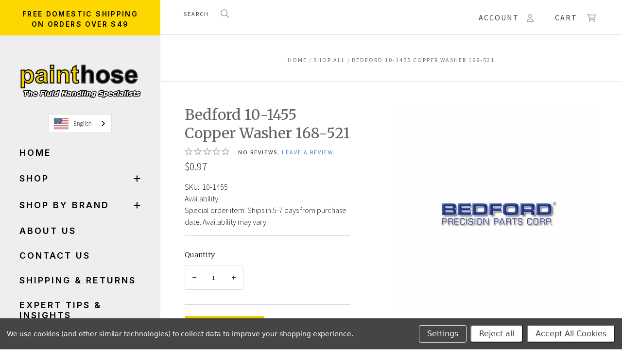

--- FILE ---
content_type: text/html; charset=UTF-8
request_url: https://painthose.com/bedford-10-1455-copper-washer-168-521/
body_size: 41579
content:

<!doctype html>
<html class="no-js" lang="en">
<head>
  <meta http-equiv="X-UA-Compatible" content="ie=edge" />

  <title>Bedford 10-1455 Copper Washer 168-521</title>

  <meta property="product:price:amount" content="0.97" /><meta property="product:price:currency" content="USD" /><meta property="og:url" content="https://painthose.com/bedford-10-1455-copper-washer-168-521/" /><meta property="og:site_name" content="Painthose.com" /><meta name="keywords" content="Bedford 10-1455 Copper Washer 168-521"><meta name="description" content="Bedford 10-1455 Copper Washer 168-521"><link rel='canonical' href='https://painthose.com/bedford-10-1455-copper-washer-168-521/' /><meta name='platform' content='bigcommerce.stencil' /><meta property="og:type" content="product" />
<meta property="og:title" content="Bedford 10-1455 Copper Washer 168-521" />
<meta property="og:description" content="Bedford 10-1455 Copper Washer 168-521" />
<meta property="og:image" content="https://cdn11.bigcommerce.com/s-0f5uqbv/products/28614/images/38352/bedford-logo-700x700__08342.1648654415.1280.1280__09711__68942.1649573864.386.513.jpg?c=2" />
<meta property="og:availability" content="instock" />
<meta property="pinterest:richpins" content="enabled" />
  
   
  <link href="https://cdn11.bigcommerce.com/s-0f5uqbv/product_images/Favicon32Transparent.ico?t=1476451860" rel="shortcut icon">
  <meta name="viewport" content="width=device-width, initial-scale=1, maximum-scale=1">

  <script>
    window.lazySizesConfig = window.lazySizesConfig || {};
    window.lazySizesConfig.loadMode = 1;
  </script>
  <script async src="https://cdn11.bigcommerce.com/s-0f5uqbv/stencil/5ac2b1e0-7cc3-013c-4f97-0a3d15e0713c/e/32ceb280-be88-013e-d5fc-3eae7eaa9ed6/dist/theme-bundle.head_async.js"></script>

  <link data-stencil-stylesheet href="https://cdn11.bigcommerce.com/s-0f5uqbv/stencil/5ac2b1e0-7cc3-013c-4f97-0a3d15e0713c/e/32ceb280-be88-013e-d5fc-3eae7eaa9ed6/css/theme-d4bc4c90-b186-013e-f635-12ba55dc41a5.css" rel="stylesheet">
  <link href="https://fonts.googleapis.com/css?family=Montserrat:400%7CKarla:400%7CInter:400,500,600,700%7CSource+Sans+Pro:300,400,400italic,700%7CMerriweather:300,400&display=swap" rel="stylesheet">

  <!-- Start Tracking Code for analytics_googleanalytics4 -->

<script data-cfasync="false" src="https://cdn11.bigcommerce.com/shared/js/google_analytics4_bodl_subscribers-358423becf5d870b8b603a81de597c10f6bc7699.js" integrity="sha256-gtOfJ3Avc1pEE/hx6SKj/96cca7JvfqllWA9FTQJyfI=" crossorigin="anonymous"></script>
<script data-cfasync="false">
  (function () {
    window.dataLayer = window.dataLayer || [];

    function gtag(){
        dataLayer.push(arguments);
    }

    function initGA4(event) {
         function setupGtag() {
            function configureGtag() {
                gtag('js', new Date());
                gtag('set', 'developer_id.dMjk3Nj', true);
                gtag('config', 'G-WF45BXE9QQ');
            }

            var script = document.createElement('script');

            script.src = 'https://www.googletagmanager.com/gtag/js?id=G-WF45BXE9QQ';
            script.async = true;
            script.onload = configureGtag;

            document.head.appendChild(script);
        }

        setupGtag();

        if (typeof subscribeOnBodlEvents === 'function') {
            subscribeOnBodlEvents('G-WF45BXE9QQ', true);
        }

        window.removeEventListener(event.type, initGA4);
    }

    gtag('consent', 'default', {"ad_storage":"denied","ad_user_data":"denied","ad_personalization":"denied","analytics_storage":"denied","functionality_storage":"denied"})
            

    var eventName = document.readyState === 'complete' ? 'consentScriptsLoaded' : 'DOMContentLoaded';
    window.addEventListener(eventName, initGA4, false);
  })()
</script>

<!-- End Tracking Code for analytics_googleanalytics4 -->


<script type="text/javascript" src="https://checkout-sdk.bigcommerce.com/v1/loader.js" defer ></script>
<script src="https://www.google.com/recaptcha/api.js" async defer></script>
<script>window.consentManagerStoreConfig = function () { return {"storeName":"Painthose.com","privacyPolicyUrl":"","writeKey":null,"improvedConsentManagerEnabled":true,"AlwaysIncludeScriptsWithConsentTag":true}; };</script>
<script type="text/javascript" src="https://cdn11.bigcommerce.com/shared/js/bodl-consent-32a446f5a681a22e8af09a4ab8f4e4b6deda6487.js" integrity="sha256-uitfaufFdsW9ELiQEkeOgsYedtr3BuhVvA4WaPhIZZY=" crossorigin="anonymous" defer></script>
<script type="text/javascript" src="https://cdn11.bigcommerce.com/shared/js/storefront/consent-manager-config-3013a89bb0485f417056882e3b5cf19e6588b7ba.js" defer></script>
<script type="text/javascript" src="https://cdn11.bigcommerce.com/shared/js/storefront/consent-manager-08633fe15aba542118c03f6d45457262fa9fac88.js" defer></script>
<script type="text/javascript">
var BCData = {"product_attributes":{"sku":"10-1455","upc":null,"mpn":null,"gtin":null,"weight":null,"base":true,"image":null,"price":{"without_tax":{"formatted":"$0.97","value":0.97,"currency":"USD"},"tax_label":"Tax"},"out_of_stock_behavior":"label_option","out_of_stock_message":"Out of stock","available_modifier_values":[],"in_stock_attributes":[],"stock":null,"instock":true,"stock_message":null,"purchasable":true,"purchasing_message":null,"call_for_price_message":null}};
</script>
<script src='https://www.powr.io/powr.js?external-type=bigcommerce' async></script><script src='https://www.powr.io/powr.js?external-type=bigcommerce' async></script><script src='https://backorder-cdn-v3.grit.software/main-bundle.js' defer  ></script><!-- Google Tag Manager -->
<script data-bc-cookie-consent="3" type="text/plain">(function(w,d,s,l,i){w[l]=w[l]||[];w[l].push({'gtm.start':
new Date().getTime(),event:'gtm.js'});var f=d.getElementsByTagName(s)[0],
j=d.createElement(s),dl=l!='dataLayer'?'&l='+l:'';j.async=true;j.src=
'https://www.googletagmanager.com/gtm.js?id='+i+dl;f.parentNode.insertBefore(j,f);
})(window,document,'script','dataLayer','GTM-K479S3P');</script>
<!-- End Google Tag Manager --><script type="text/javascript" async> window.kwipped_approve = window.kwipped_approve || {}; window.kwipped_approve.url = "https://www.kwipped.com"; window.kwipped_approve.approve_id = "eyJpdiI6IjdVS1gxM3luR1Y0ZGplOEk0WlptNHc9PSIsInZhbHVlIjoidXc5NHFBR0VRbHpFclc0SGdGUDJRUT09IiwibWFjIjoiZDZjZjYyNGQ4MzZjYTM3ZTQzYjViZDg5ZmNkZDczZTNiNGI3ZmE1Mzc3MDJlNzJlM2M1ZDdkYmYzYjljOTI1NCJ9"; function init_kwipped_approve_snippet() { var b = document.getElementsByTagName('body')[0]; var t = document.querySelector('approve-widget'); if (!t) { t = document.createElement('approve-widget'); b.appendChild(t); } var s=document.createElement('script'); s.type= 'text/javascript'; s.src = 'https://api.kwipped.com/approve/plugin/3.0/approve_plugin_loader.php'; b.appendChild(s); } if(document.readyState != 'loading'){ init_kwipped_approve_snippet(); } else{ window.addEventListener('DOMContentLoaded',init_kwipped_approve_snippet); } </script><script src="https://us1-config.doofinder.com/2.x/d00273be-f238-4d5b-b4f1-37e8aba12490.js" async></script><!-- Google Tag Manager -->
<script data-bc-cookie-consent="3" type="text/plain">(function(w,d,s,l,i){w[l]=w[l]||[];w[l].push({'gtm.start':
new Date().getTime(),event:'gtm.js'});var f=d.getElementsByTagName(s)[0],
j=d.createElement(s),dl=l!='dataLayer'?'&l='+l:'';j.async=true;j.src=
'https://www.googletagmanager.com/gtm.js?id='+i+dl;f.parentNode.insertBefore(j,f);
})(window,document,'script','dataLayer','GTM-5H2H2GS');</script>
<!-- End Google Tag Manager --><script data-bc-cookie-consent="4" type="text/plain">(function(w,d,t,r,u){var f,n,i;w[u]=w[u]||[],f=function(){var o={ti:"211061465", enableAutoSpaTracking: true};o.q=w[u],w[u]=new UET(o),w[u].push("pageLoad")},n=d.createElement(t),n.src=r,n.async=1,n.onload=n.onreadystatechange=function(){var s=this.readyState;s&&s!=="loaded"&&s!=="complete"||(f(),n.onload=n.onreadystatechange=null)},i=d.getElementsByTagName(t)[0],i.parentNode.insertBefore(n,i)})(window,document,"script","//bat.bing.com/bat.js","uetq");</script>
<script>
	
 	
	
	
	var { product: boProduct, token: boToken, page_type: boPageType } = JSON.parse("{\"product\":{\"num_reviews\":0,\"sku\":\"10-1455\",\"url\":\"https://painthose.com/bedford-10-1455-copper-washer-168-521/\",\"add_this\":[{\"service\":\"facebook\",\"annotation\":\"\"},{\"service\":\"email\",\"annotation\":\"\"},{\"service\":\"print\",\"annotation\":\"\"},{\"service\":\"twitter\",\"annotation\":\"\"},{\"service\":\"linkedin\",\"annotation\":\"\"}],\"gtin\":null,\"id\":28614,\"can_purchase\":true,\"meta_description\":\"Bedford 10-1455 Copper Washer 168-521\",\"category\":[\"Paint Sprayers & Equipment/Paint Sprayer Parts & Accessories/Shop By Brand/Bedford Precision Products\",\"Shop All\"],\"AddThisServiceButtonMeta\":\"\",\"main_image\":{\"data\":\"https://cdn11.bigcommerce.com/s-0f5uqbv/images/stencil/{:size}/products/28614/38352/bedford-logo-700x700__08342.1648654415.1280.1280__09711__68942.1649573864.jpg?c=2\",\"alt\":\"Bedford 10-1455 Copper Washer 168-521\"},\"add_to_wishlist_url\":\"/wishlist.php?action=add&product_id=28614\",\"description\":\"<p><span><strong>This is a special order part. Please allow 7 business days after the order has been placed before the order will ship. Orders will only ship complete once all items are in stock.&nbsp; If the order can not be shipped within the 7 days, an email will be sent alerting you of any delays or backorders.&nbsp;</strong></span></p> <p><span>&nbsp;</span></p> <p><img src=\\\"https://cdn11.bigcommerce.com/s-0f5uqbv/product_images/alert-prop65.png\\\" alt=\\\"\\\" width=\\\"50px\\\" height=\\\"50px\\\" align=\\\"left\\\" /></p> <p>&nbsp;</p> <p>&nbsp;</p> <p>&nbsp;</p> <h3>Prop 65 Warning!</h3> <h3><strong>This product can expose you to chemicals which are known to the State of California to cause cancer.</strong></h3>\",\"tags\":[],\"warranty\":\"\",\"price\":{\"without_tax\":{\"formatted\":\"$0.97\",\"value\":0.97,\"currency\":\"USD\"},\"tax_label\":\"Tax\"},\"height\":\"2.00\",\"detail_messages\":\"\",\"availability\":\"Special order item. Ships in 5-7 days from purchase date. Availability may vary.\",\"page_title\":\"Bedford 10-1455 Copper Washer 168-521\",\"cart_url\":\"https://painthose.com/cart.php\",\"max_purchase_quantity\":0,\"mpn\":null,\"upc\":null,\"options\":[],\"related_products\":[{\"id\":3751,\"sku\":\"10-772\",\"name\":\"Titan 0043260 Washer, Copper .70OD/.54ID Bedford 10-772\",\"url\":\"https://painthose.com/titan-0043260-washer-copper-70od-54id-bedford-10-772/\",\"availability\":\"Special Order Item. Ships in 5-7 days from purchase date. Availability may vary.\",\"rating\":0,\"brand\":null,\"category\":[\"Paint Sprayers & Equipment/Paint Sprayer Parts & Accessories/Shop By Brand/Titan / Speeflo/Titan Sprayer Parts & Repair Kits\",\"Shop By Brand/Titan / Speeflo/Titan Sprayer Parts & Repair Kits/Titan Repair Parts/Titan Parts Catalog\",\"Paint Sprayers & Equipment/Paint Sprayer Parts & Accessories/Shop By Brand/Bedford Precision Products\",\"Shop All\"],\"summary\":\"Titan WASHER, COPPER .70OD/.54ID Is an aftermarket product. Refer to your product manual for detailed information.\\r\\n\\r\\n&nbsp;\\r\\nProp 65 Warning!\\r\\n&nbsp;\\r\\nThis product can expose you to chemicals which...\",\"image\":{\"data\":\"https://cdn11.bigcommerce.com/s-0f5uqbv/images/stencil/{:size}/products/3751/21145/download__74206.1598468185.png?c=2\",\"alt\":\"Titan 0043260 Washer, Copper .70OD/.54ID Bedford 10-772\"},\"images\":[{\"data\":\"https://cdn11.bigcommerce.com/s-0f5uqbv/images/stencil/{:size}/products/3751/21145/download__74206.1598468185.png?c=2\",\"alt\":\"Titan 0043260 Washer, Copper .70OD/.54ID Bedford 10-772\"}],\"date_added\":\"8th Dec 2017\",\"pre_order\":false,\"show_cart_action\":true,\"has_options\":false,\"stock_level\":null,\"low_stock_level\":null,\"qty_in_cart\":0,\"custom_fields\":null,\"num_reviews\":0,\"weight\":{\"formatted\":\"0.00 LBS\",\"value\":0},\"demo\":false,\"add_to_cart_url\":\"https://painthose.com/cart.php?action=add&product_id=3751\",\"price\":{\"without_tax\":{\"currency\":\"USD\",\"formatted\":\"$2.31\",\"value\":2.31},\"tax_label\":\"Tax\"}},{\"id\":28608,\"sku\":\"10-689\",\"name\":\"Bedford 10-689 Gasket 168-183\",\"url\":\"https://painthose.com/bedford-10-689-gasket-168-183/\",\"availability\":\"Special order item. Ships in 5-7 days from purchase date. Availability may vary.\",\"rating\":0,\"brand\":null,\"category\":[\"Shop All\",\"Paint Sprayers & Equipment/Paint Sprayer Parts & Accessories/Shop By Brand/Bedford Precision Products\"],\"summary\":\"This is a special order part. Please allow 7 business days after the order has been placed before the order will ship. Orders will only ship complete once all items are in stock.&nbsp; If the order...\",\"image\":{\"data\":\"https://cdn11.bigcommerce.com/s-0f5uqbv/images/stencil/{:size}/products/28608/78315/10-689__90848__29554.1726674163.jpg?c=2\",\"alt\":\"Bedford 10-689 Gasket 168-183\"},\"images\":[{\"data\":\"https://cdn11.bigcommerce.com/s-0f5uqbv/images/stencil/{:size}/products/28608/78315/10-689__90848__29554.1726674163.jpg?c=2\",\"alt\":\"Bedford 10-689 Gasket 168-183\"}],\"date_added\":\"10th Apr 2022\",\"pre_order\":false,\"show_cart_action\":true,\"has_options\":false,\"stock_level\":null,\"low_stock_level\":null,\"qty_in_cart\":0,\"custom_fields\":null,\"num_reviews\":0,\"weight\":{\"formatted\":\"0.01 LBS\",\"value\":0.01},\"demo\":false,\"add_to_cart_url\":\"https://painthose.com/cart.php?action=add&product_id=28608\",\"price\":{\"without_tax\":{\"currency\":\"USD\",\"formatted\":\"$9.99\",\"value\":9.99},\"tax_label\":\"Tax\"}},{\"id\":29819,\"sku\":\"10-1590\",\"name\":\"Bedford 10-1590 Washer, Outgo Valve, Copper Replacement for H.E.R.O. 7C\",\"url\":\"https://painthose.com/bedford-10-1590-washer-outgo-valve-copper-replacement-for-h-e-r-o-7c/\",\"availability\":\"Special order item. Ships in 5-7 days from purchase date. Availability may vary.\",\"rating\":0,\"brand\":null,\"category\":[\"Paint Sprayers & Equipment/Paint Sprayer Parts & Accessories/Shop By Brand/Bedford Precision Products\",\"Shop All\"],\"summary\":\"This is a special order part. Please allow 7 business days after the order has been placed before the order will ship. Orders will only ship complete once all items are in stock.&nbsp; If the order...\",\"image\":{\"data\":\"https://cdn11.bigcommerce.com/s-0f5uqbv/images/stencil/{:size}/products/29819/39595/bedford-logo-700x700__08342.1648654415.1280.1280__09711__27309__77587.1652071109.jpg?c=2\",\"alt\":\"Bedford 10-1590 Washer, Outgo Valve, Copper Replacement for H.E.R.O. 7C\"},\"images\":[{\"data\":\"https://cdn11.bigcommerce.com/s-0f5uqbv/images/stencil/{:size}/products/29819/39595/bedford-logo-700x700__08342.1648654415.1280.1280__09711__27309__77587.1652071109.jpg?c=2\",\"alt\":\"Bedford 10-1590 Washer, Outgo Valve, Copper Replacement for H.E.R.O. 7C\"}],\"date_added\":\"8th May 2022\",\"pre_order\":false,\"show_cart_action\":true,\"has_options\":false,\"stock_level\":null,\"low_stock_level\":null,\"qty_in_cart\":0,\"custom_fields\":null,\"num_reviews\":0,\"weight\":{\"formatted\":\"0.00 LBS\",\"value\":0},\"demo\":false,\"add_to_cart_url\":\"https://painthose.com/cart.php?action=add&product_id=29819\",\"price\":{\"without_tax\":{\"currency\":\"USD\",\"formatted\":\"$1.27\",\"value\":1.27},\"tax_label\":\"Tax\"}},{\"id\":29783,\"sku\":\"10-1591\",\"name\":\"Bedford 10-1591 Washer, Outgo, Copper, Crush Replacement for H.E.R.O. 11A-3CP\",\"url\":\"https://painthose.com/bedford-10-1591-washer-outgo-copper-crush-replacement-for-h-e-r-o-11a-3cp/\",\"availability\":\"Special order item. Ships in 5-7 days from purchase date. Availability may vary.\",\"rating\":0,\"brand\":null,\"category\":[\"Paint Sprayers & Equipment/Paint Sprayer Parts & Accessories/Shop By Brand/Bedford Precision Products\",\"Shop All\"],\"summary\":\"This is a special order part. Please allow 7 business days after the order has been placed before the order will ship. Orders will only ship complete once all items are in stock.&nbsp; If the order...\",\"image\":{\"data\":\"https://cdn11.bigcommerce.com/s-0f5uqbv/images/stencil/{:size}/products/29783/39559/bedford-logo-700x700__08342.1648654415.1280.1280__09711__27309__82693.1652071104.jpg?c=2\",\"alt\":\"Bedford 10-1591 Washer, Outgo, Copper, Crush Replacement for H.E.R.O. 11A-3CP\"},\"images\":[{\"data\":\"https://cdn11.bigcommerce.com/s-0f5uqbv/images/stencil/{:size}/products/29783/39559/bedford-logo-700x700__08342.1648654415.1280.1280__09711__27309__82693.1652071104.jpg?c=2\",\"alt\":\"Bedford 10-1591 Washer, Outgo, Copper, Crush Replacement for H.E.R.O. 11A-3CP\"}],\"date_added\":\"8th May 2022\",\"pre_order\":false,\"show_cart_action\":true,\"has_options\":false,\"stock_level\":null,\"low_stock_level\":null,\"qty_in_cart\":0,\"custom_fields\":null,\"num_reviews\":0,\"weight\":{\"formatted\":\"0.00 LBS\",\"value\":0},\"demo\":false,\"add_to_cart_url\":\"https://painthose.com/cart.php?action=add&product_id=29783\",\"price\":{\"without_tax\":{\"currency\":\"USD\",\"formatted\":\"$1.46\",\"value\":1.46},\"tax_label\":\"Tax\"}}],\"shipping_messages\":[],\"rating\":0,\"reviews\":{\"messages\":[],\"captcha\":\"6LdWf8gSAAAAAI83aRectJhbwidegZKk8PzWBltH\",\"total\":0,\"show_review_email\":true,\"recaptcha\":{\"enabled\":1,\"public_key\":\"6LdWf8gSAAAAAI83aRectJhbwidegZKk8PzWBltH\",\"markup\":\"<div class=\\\"g-recaptcha\\\" data-sitekey=\\\"6LcjX0sbAAAAACp92-MNpx66FT4pbIWh-FTDmkkz\\\"></div><br/>\"}},\"bulk_discount_rates\":[],\"meta_keywords\":\"Bedford 10-1455 Copper Washer 168-521\",\"depth\":\"2.00\",\"show_quantity_input\":1,\"title\":\"Bedford 10-1455 Copper Washer 168-521\",\"gift_wrapping_available\":false,\"min_purchase_quantity\":0,\"customizations\":[],\"images\":[{\"data\":\"https://cdn11.bigcommerce.com/s-0f5uqbv/images/stencil/{:size}/products/28614/38352/bedford-logo-700x700__08342.1648654415.1280.1280__09711__68942.1649573864.jpg?c=2\",\"alt\":\"Bedford 10-1455 Copper Washer 168-521\"}],\"width\":\"2.00\"},\"token\":\"eyJ0eXAiOiJKV1QiLCJhbGciOiJFUzI1NiJ9.eyJjaWQiOlsxXSwiY29ycyI6WyJodHRwczovL3BhaW50aG9zZS5jb20iXSwiZWF0IjoxNzY5NDI1NzEyLCJpYXQiOjE3NjkyNTI5MTIsImlzcyI6IkJDIiwic2lkIjozODgyMTcsInN1YiI6IkJDIiwic3ViX3R5cGUiOjAsInRva2VuX3R5cGUiOjF9.04tpO_qABfbA0A1erUhod98MTdzl9VI4KDxo9X0RrhapxHg-v7Mtnt8kw9Z1IZ6OXFdj0MaOb89vFpG5adwgMg\",\"page_type\":\"product\"}");
	window.backorder_theme_data = {
		token: boToken,
		product: boProduct,
		page_type: boPageType
	};
</script><script>
 window.storefrontSetting = "{\"channel_id\":1,\"enable\":true,\"tier_id\":\"tier-backorder-free-trial\",\"global\":{\"callback_global\":\"\",\"custom_css\":\"\",\"low_stock_level\":\"\",\"back_in_stock_date_format\":\"MMM DD, YYYY\",\"show_backorder_products_from_guests\":true,\"mixed_cart_alert\":{\"enable\":true,\"description\":[{\"lang\":\"en\",\"is_default\":true,\"value\":\"{buying_qty} added to cart, {backorder_qty} will be in Backorder. Please double check your cart before checkout.\"}]},\"buying_over_threshold_alert\":{\"enable\":true,\"description\":[{\"lang\":\"en\",\"is_default\":true,\"value\":\"You are trying to buy {buying_qty} {item_name}, but only {threshold} will be added to the cart, since we only have {threshold} available for Backorder.\"}]},\"out_of_stock_message\":{\"enable\":true,\"description\":[{\"lang\":\"en\",\"is_default\":true,\"value\":\"We don't have enough stock on hand for the quantity you selected. Please try again.\"}]},\"order_note\":{\"enable\":false,\"list_all_backordered_products\":false,\"description\":\"\",\"list_all_backordered_products_message\":\"\"},\"cart_item_message\":{\"enable\":true,\"description\":[{\"lang\":\"en\",\"is_default\":true,\"value\":\"You have {backorder_qty} in Backorder.\"}],\"callback_render\":\"function render(cartItemEl, cartMsgEl) {\\n  // Check if cartMsgEl is exist\\n  const el = cartItemEl.querySelector('.bo-cart-message')\\n  \\n  if(!el) {\\n    const targetEl = cartItemEl.querySelector('.cart-item-block.cart-item-title')\\n    \\n    if(!targetEl) return\\n\\n\\t\\ttargetEl.appendChild(cartMsgEl)\\n    \\n  } else {\\n    el.replaceWith(cartMsgEl)\\n  }\\n}\"},\"use_custom_request_interceptor\":false},\"page\":[{\"id\":\"default\",\"callback_page\":\"\",\"callback_get_cart_item_id\":\"\",\"callback_get_product_id\":\"function getId(productEl) {\\n  return Number(productEl.getAttribute('data-entity-id'))\\n}\",\"custom_css\":\"\",\"inventory_description\":{\"enable\":true,\"in_stock_description\":[{\"lang\":\"en\",\"is_default\":true,\"value\":\"{stock} in stock.\"}],\"backorder_description\":[{\"lang\":\"en\",\"is_default\":true,\"value\":\"Out of stock, only {salable_qty} available for backorder.\"}],\"low_stock_description\":[{\"lang\":\"en\",\"is_default\":true,\"value\":\"{stock} in stock. Backorder available.\"}],\"callback_render\":\"function render(productEl, inventoryDescEl) {\\n  \\t// Check if inventoryDescEl is exist\\n\\t\\tconst el = productEl.querySelector('.bo-inventory-description')\\n\\n\\t\\tif (!el) {\\n\\t\\t\\tconst targetEl = productEl.querySelector('.add-to-cart-buttons')\\n\\n\\t\\t\\tif (!targetEl) return\\n\\n\\t\\t\\ttargetEl.parentNode?.insertBefore(inventoryDescEl, targetEl)\\n\\t\\t} else {\\n\\t\\t\\tel.replaceWith(inventoryDescEl)\\n\\t\\t}\\n}\"},\"shipping_description\":{\"enable\":true,\"description\":[{\"lang\":\"en\",\"is_default\":true,\"value\":\"This product is on BackOrder and will be shipped later.\"}],\"callback_render\":\"function render(productEl, shippingDescEl) {\\n  \\t// Check if shippingDescEl is exist\\n  \\tconst el = productEl.querySelector('.bo-shipping-description')\\n\\n    if (!el) {\\n      const targetEl = productEl.querySelector('.productView-options')\\n      if (!targetEl) return\\n\\n      targetEl.parentNode?.insertBefore(shippingDescEl, targetEl.nextSibling)\\n    } else {\\n      el.replaceWith(shippingDescEl)\\n    }\\n}\"},\"stock_label\":{\"enable\":true,\"position\":\"top-right\",\"callback_render\":\"function render(productEl, stockLabelEl) {\\n    productEl.appendChild(stockLabelEl)\\n}\",\"in_stock\":{\"label\":[{\"lang\":\"en\",\"is_default\":true,\"value\":\"In stock\"}],\"text_color\":\"#ffffffff\",\"background_color\":\"#12d23aff\"},\"out_of_stock\":{\"label\":[{\"lang\":\"en\",\"is_default\":true,\"value\":\"Out of stock\"}],\"text_color\":\"#ffffffff\",\"background_color\":\"#d21236ff\"},\"backorder\":{\"label\":[{\"lang\":\"en\",\"is_default\":true,\"value\":\"Backorder\"}],\"text_color\":\"#ffffffff\",\"background_color\":\"#b21dcce6\"},\"offset_x\":20,\"offset_y\":20},\"add_to_cart_btn\":{\"backorder_text\":[{\"lang\":\"en\",\"is_default\":true,\"value\":\"Backorder\"}],\"out_of_stock_text\":[{\"lang\":\"en\",\"is_default\":true,\"value\":\"Out of stock\"}],\"add_to_cart_text\":[{\"lang\":\"en\",\"is_default\":true,\"value\":\"Add to cart\"}],\"add_to_cart_with_options_text\":[{\"lang\":\"en\",\"is_default\":true,\"value\":\"Choose options\"}],\"background_color\":\"\",\"text_color\":\"\",\"callback_render\":\"function renderText(buttonEl, text) {\\n  if (buttonEl.tagName === 'INPUT') {\\n\\t\\tbuttonEl.setAttribute('value', text)\\n\\t} else {\\n\\t\\tconst children = buttonEl.children\\n\\t\\tif (!children.length) {\\n\\t\\t\\treturn (buttonEl.textContent = text)\\n\\t\\t}\\n\\t\\tArray.from(children).forEach((child) =\\u003e {\\n\\t\\t\\tconst deepChildren = child.children\\n\\t\\t\\tif (deepChildren.length) {\\n\\t\\t\\t\\trenderText(child, text)\\n\\t\\t\\t} else {\\n\\t\\t\\t\\tchild.textContent = text\\n\\t\\t\\t}\\n\\t\\t})\\n\\t}\\n}\"},\"selectors\":{\"product_view\":\".productView.productView--quickView\",\"product_card\":\"article.card\",\"product_form\":\"form[data-cart-item-add]\",\"add_to_cart_button\":\"#form-action-addToCart, a[data-event-type=\\\"product-click\\\"][data-button-type=\\\"add-cart\\\"]\",\"quick_view\":\"#modal-content\",\"quick_search\":\"#quickSearch .quickSearchResults\",\"cart_item\":\"\"}},{\"id\":\"category\",\"callback_page\":\"\",\"callback_get_cart_item_id\":\"\",\"callback_get_product_id\":\"function getId(productEl) {\\n  return Number(productEl.getAttribute('data-entity-id'))\\n}\",\"custom_css\":\"\",\"inventory_description\":{\"enable\":true,\"in_stock_description\":[{\"lang\":\"en\",\"is_default\":true,\"value\":\"{stock} in stock.\"}],\"backorder_description\":[{\"lang\":\"en\",\"is_default\":true,\"value\":\"Out of stock, only {salable_qty} available for backorder.\"}],\"low_stock_description\":[{\"lang\":\"en\",\"is_default\":true,\"value\":\"{stock} in stock. Backorder available.\"}],\"callback_render\":\"function render(productEl, inventoryDescEl) {\\n  \\t// Check if inventoryDescEl is exist\\n\\t\\tconst el = productEl.querySelector('.bo-inventory-description')\\n\\n\\t\\tif (!el) {\\n\\t\\t\\tconst targetEl = productEl.querySelector('.add-to-cart-buttons')\\n\\n\\t\\t\\tif (!targetEl) return\\n\\n\\t\\t\\ttargetEl.parentNode?.insertBefore(inventoryDescEl, targetEl)\\n\\t\\t} else {\\n\\t\\t\\tel.replaceWith(inventoryDescEl)\\n\\t\\t}\\n}\"},\"shipping_description\":{\"enable\":true,\"description\":[{\"lang\":\"en\",\"is_default\":true,\"value\":\"This product is on BackOrder and will be shipped later.\"}],\"callback_render\":\"function render(productEl, shippingDescEl) {\\n  \\t// Check if shippingDescEl is exist\\n  \\tconst el = productEl.querySelector('.bo-shipping-description')\\n\\n    if (!el) {\\n      const targetEl = productEl.querySelector('.productView-options')\\n      if (!targetEl) return\\n\\n      targetEl.parentNode?.insertBefore(shippingDescEl, targetEl.nextSibling)\\n    } else {\\n      el.replaceWith(shippingDescEl)\\n    }\\n}\"},\"stock_label\":{\"enable\":true,\"position\":\"top-right\",\"callback_render\":\"function render(productEl, stockLabelEl) {\\n    productEl.appendChild(stockLabelEl)\\n}\",\"in_stock\":{\"label\":[{\"lang\":\"en\",\"is_default\":true,\"value\":\"In stock\"}],\"text_color\":\"#ffffffff\",\"background_color\":\"#12d23aff\"},\"out_of_stock\":{\"label\":[{\"lang\":\"en\",\"is_default\":true,\"value\":\"Out of stock\"}],\"text_color\":\"#ffffffff\",\"background_color\":\"#d21236ff\"},\"backorder\":{\"label\":[{\"lang\":\"en\",\"is_default\":true,\"value\":\"Backorder\"}],\"text_color\":\"#ffffffff\",\"background_color\":\"#b21dcce6\"},\"offset_x\":20,\"offset_y\":20},\"add_to_cart_btn\":{\"backorder_text\":[{\"lang\":\"en\",\"is_default\":true,\"value\":\"Backorder\"}],\"out_of_stock_text\":[{\"lang\":\"en\",\"is_default\":true,\"value\":\"Out of stock\"}],\"add_to_cart_text\":[{\"lang\":\"en\",\"is_default\":true,\"value\":\"Add to cart\"}],\"add_to_cart_with_options_text\":[{\"lang\":\"en\",\"is_default\":true,\"value\":\"Choose options\"}],\"background_color\":\"\",\"text_color\":\"\",\"callback_render\":\"function renderText(buttonEl, text) {\\n  if (buttonEl.tagName === 'INPUT') {\\n\\t\\tbuttonEl.setAttribute('value', text)\\n\\t} else {\\n\\t\\tconst children = buttonEl.children\\n\\t\\tif (!children.length) {\\n\\t\\t\\treturn (buttonEl.textContent = text)\\n\\t\\t}\\n\\t\\tArray.from(children).forEach((child) =\\u003e {\\n\\t\\t\\tconst deepChildren = child.children\\n\\t\\t\\tif (deepChildren.length) {\\n\\t\\t\\t\\trenderText(child, text)\\n\\t\\t\\t} else {\\n\\t\\t\\t\\tchild.textContent = text\\n\\t\\t\\t}\\n\\t\\t})\\n\\t}\\n}\"},\"selectors\":{\"product_view\":\".productView.productView--quickView\",\"product_card\":\"article.card\",\"product_form\":\"form[data-cart-item-add]\",\"add_to_cart_button\":\"#form-action-addToCart, a[data-event-type=\\\"product-click\\\"][data-button-type=\\\"add-cart\\\"]\",\"quick_view\":\"#modal-content\",\"quick_search\":\"#quickSearch .quickSearchResults\",\"cart_item\":\"\"}},{\"id\":\"product\",\"callback_page\":\"\",\"callback_get_cart_item_id\":\"\",\"callback_get_product_id\":\"function getId(productEl) {\\n  return Number(productEl.getAttribute('data-entity-id'))\\n}\",\"custom_css\":\"\",\"inventory_description\":{\"enable\":true,\"in_stock_description\":[{\"lang\":\"en\",\"is_default\":true,\"value\":\"{stock} in stock.\"}],\"backorder_description\":[{\"lang\":\"en\",\"is_default\":true,\"value\":\"Out of stock, only {salable_qty} available for backorder.\"}],\"low_stock_description\":[{\"lang\":\"en\",\"is_default\":true,\"value\":\"{stock} in stock. Backorder available.\"}],\"callback_render\":\"function render(productEl, inventoryDescEl) {\\n  \\t// Check if inventoryDescEl is exist\\n\\t\\tconst el = productEl.querySelector('.bo-inventory-description')\\n\\n\\t\\tif (!el) {\\n\\t\\t\\tconst targetEl = productEl.querySelector('.add-to-cart-buttons')\\n\\n\\t\\t\\tif (!targetEl) return\\n\\n\\t\\t\\ttargetEl.parentNode?.insertBefore(inventoryDescEl, targetEl)\\n\\t\\t} else {\\n\\t\\t\\tel.replaceWith(inventoryDescEl)\\n\\t\\t}\\n}\"},\"shipping_description\":{\"enable\":true,\"description\":[{\"lang\":\"en\",\"is_default\":true,\"value\":\"This product is on BackOrder and will be shipped later.\"}],\"callback_render\":\"function render(productEl, shippingDescEl) {\\n  \\t// Check if shippingDescEl is exist\\n  \\tconst el = productEl.querySelector('.bo-shipping-description')\\n\\n    if (!el) {\\n      const targetEl = productEl.querySelector('.productView-options')\\n      if (!targetEl) return\\n\\n      targetEl.parentNode?.insertBefore(shippingDescEl, targetEl.nextSibling)\\n    } else {\\n      el.replaceWith(shippingDescEl)\\n    }\\n}\"},\"stock_label\":{\"enable\":true,\"position\":\"top-right\",\"callback_render\":\"function render(productEl, stockLabelEl) {\\n    productEl.appendChild(stockLabelEl)\\n}\",\"in_stock\":{\"label\":[{\"lang\":\"en\",\"is_default\":true,\"value\":\"In stock\"}],\"text_color\":\"#ffffffff\",\"background_color\":\"#12d23aff\"},\"out_of_stock\":{\"label\":[{\"lang\":\"en\",\"is_default\":true,\"value\":\"Out of stock\"}],\"text_color\":\"#ffffffff\",\"background_color\":\"#d21236ff\"},\"backorder\":{\"label\":[{\"lang\":\"en\",\"is_default\":true,\"value\":\"Backorder\"}],\"text_color\":\"#ffffffff\",\"background_color\":\"#b21dcce6\"},\"offset_x\":20,\"offset_y\":20},\"add_to_cart_btn\":{\"backorder_text\":[{\"lang\":\"en\",\"is_default\":true,\"value\":\"Backorder\"}],\"out_of_stock_text\":[{\"lang\":\"en\",\"is_default\":true,\"value\":\"Out of stock\"}],\"add_to_cart_text\":[{\"lang\":\"en\",\"is_default\":true,\"value\":\"Add to cart\"}],\"add_to_cart_with_options_text\":[{\"lang\":\"en\",\"is_default\":true,\"value\":\"Choose options\"}],\"background_color\":\"\",\"text_color\":\"\",\"callback_render\":\"function renderText(buttonEl, text) {\\n  if (buttonEl.tagName === 'INPUT') {\\n\\t\\tbuttonEl.setAttribute('value', text)\\n\\t} else {\\n\\t\\tconst children = buttonEl.children\\n\\t\\tif (!children.length) {\\n\\t\\t\\treturn (buttonEl.textContent = text)\\n\\t\\t}\\n\\t\\tArray.from(children).forEach((child) =\\u003e {\\n\\t\\t\\tconst deepChildren = child.children\\n\\t\\t\\tif (deepChildren.length) {\\n\\t\\t\\t\\trenderText(child, text)\\n\\t\\t\\t} else {\\n\\t\\t\\t\\tchild.textContent = text\\n\\t\\t\\t}\\n\\t\\t})\\n\\t}\\n}\"},\"selectors\":{\"product_view\":\".productView[data-entity-id], .productView.productView--quickView\",\"product_card\":\"article.card\",\"product_form\":\"form[data-cart-item-add]\",\"add_to_cart_button\":\"#form-action-addToCart, a[data-event-type=\\\"product-click\\\"][data-button-type=\\\"add-cart\\\"]\",\"quick_view\":\"#modal-content\",\"quick_search\":\"#quickSearch .quickSearchResults\",\"cart_item\":\"\"}},{\"id\":\"compare\",\"callback_page\":\"\",\"callback_get_cart_item_id\":\"\",\"callback_get_product_id\":\"function getId(productEl) {\\n  return Number(productEl.querySelector('a[data-product-id]').getAttribute('data-product-id'))\\n}\",\"custom_css\":\"\",\"inventory_description\":{\"enable\":false,\"in_stock_description\":[{\"lang\":\"en\",\"is_default\":true,\"value\":\"{stock} in stock.\"}],\"backorder_description\":[{\"lang\":\"en\",\"is_default\":true,\"value\":\"Out of stock, only {salable_qty} available for backorder.\"}],\"low_stock_description\":[{\"lang\":\"en\",\"is_default\":true,\"value\":\"{stock} in stock. Backorder available.\"}],\"callback_render\":\"\"},\"shipping_description\":{\"enable\":false,\"description\":[{\"lang\":\"en\",\"is_default\":true,\"value\":\"This product is on BackOrder and will be shipped later.\"}],\"callback_render\":\"\"},\"stock_label\":{\"enable\":false,\"position\":\"top-right\",\"callback_render\":\"\",\"in_stock\":{\"label\":[{\"lang\":\"en\",\"is_default\":true,\"value\":\"In stock\"}],\"text_color\":\"#ffffffff\",\"background_color\":\"#12d23aff\"},\"out_of_stock\":{\"label\":[{\"lang\":\"en\",\"is_default\":true,\"value\":\"Out of stock\"}],\"text_color\":\"#ffffffff\",\"background_color\":\"#d21236ff\"},\"backorder\":{\"label\":[{\"lang\":\"en\",\"is_default\":true,\"value\":\"Backorder\"}],\"text_color\":\"#ffffffff\",\"background_color\":\"#b21dcce6\"},\"offset_x\":20,\"offset_y\":20},\"add_to_cart_btn\":{\"backorder_text\":[{\"lang\":\"en\",\"is_default\":true,\"value\":\"Backorder\"}],\"out_of_stock_text\":[{\"lang\":\"en\",\"is_default\":true,\"value\":\"Out of stock\"}],\"add_to_cart_text\":[{\"lang\":\"en\",\"is_default\":true,\"value\":\"Add to cart\"}],\"add_to_cart_with_options_text\":[{\"lang\":\"en\",\"is_default\":true,\"value\":\"Choose options\"}],\"background_color\":\"\",\"text_color\":\"\",\"callback_render\":\"function renderText(buttonEl, text) {\\n  if (buttonEl.tagName === 'INPUT') {\\n\\t\\tbuttonEl.setAttribute('value', text)\\n\\t} else {\\n\\t\\tconst children = buttonEl.children\\n\\t\\tif (!children.length) {\\n\\t\\t\\treturn (buttonEl.textContent = text)\\n\\t\\t}\\n\\t\\tArray.from(children).forEach((child) =\\u003e {\\n\\t\\t\\tconst deepChildren = child.children\\n\\t\\t\\tif (deepChildren.length) {\\n\\t\\t\\t\\trenderText(child, text)\\n\\t\\t\\t} else {\\n\\t\\t\\t\\tchild.textContent = text\\n\\t\\t\\t}\\n\\t\\t})\\n\\t}\\n}\"},\"selectors\":{\"product_view\":\"\",\"product_card\":\"table.compareTable tbody tr td.compareTable-action\",\"product_form\":\"\",\"add_to_cart_button\":\"a[data-product-id]\",\"quick_view\":\"\",\"quick_search\":\"\",\"cart_item\":\"\"}},{\"id\":\"search\",\"callback_page\":\"\",\"callback_get_cart_item_id\":\"\",\"callback_get_product_id\":\"function getId(productEl) {\\n  return Number(productEl.getAttribute('data-entity-id'))\\n}\",\"custom_css\":\"\",\"inventory_description\":{\"enable\":true,\"in_stock_description\":[{\"lang\":\"en\",\"is_default\":true,\"value\":\"{stock} in stock.\"}],\"backorder_description\":[{\"lang\":\"en\",\"is_default\":true,\"value\":\"Out of stock, only {salable_qty} available for backorder.\"}],\"low_stock_description\":[{\"lang\":\"en\",\"is_default\":true,\"value\":\"{stock} in stock. Backorder available.\"}],\"callback_render\":\"function render(productEl, inventoryDescEl) {\\n  \\t// Check if inventoryDescEl is exist\\n\\t\\tconst el = productEl.querySelector('.bo-inventory-description')\\n\\n\\t\\tif (!el) {\\n\\t\\t\\tconst targetEl = productEl.querySelector('.add-to-cart-buttons')\\n\\n\\t\\t\\tif (!targetEl) return\\n\\n\\t\\t\\ttargetEl.parentNode?.insertBefore(inventoryDescEl, targetEl)\\n\\t\\t} else {\\n\\t\\t\\tel.replaceWith(inventoryDescEl)\\n\\t\\t}\\n}\"},\"shipping_description\":{\"enable\":true,\"description\":[{\"lang\":\"en\",\"is_default\":true,\"value\":\"This product is on BackOrder and will be shipped later.\"}],\"callback_render\":\"function render(productEl, shippingDescEl) {\\n  \\t// Check if shippingDescEl is exist\\n  \\tconst el = productEl.querySelector('.bo-shipping-description')\\n\\n    if (!el) {\\n      const targetEl = productEl.querySelector('.productView-options')\\n      if (!targetEl) return\\n\\n      targetEl.parentNode?.insertBefore(shippingDescEl, targetEl.nextSibling)\\n    } else {\\n      el.replaceWith(shippingDescEl)\\n    }\\n}\"},\"stock_label\":{\"enable\":true,\"position\":\"top-right\",\"callback_render\":\"\",\"in_stock\":{\"label\":[{\"lang\":\"en\",\"is_default\":true,\"value\":\"In stock\"}],\"text_color\":\"#ffffffff\",\"background_color\":\"#12d23aff\"},\"out_of_stock\":{\"label\":[{\"lang\":\"en\",\"is_default\":true,\"value\":\"Out of stock\"}],\"text_color\":\"#ffffffff\",\"background_color\":\"#d21236ff\"},\"backorder\":{\"label\":[{\"lang\":\"en\",\"is_default\":true,\"value\":\"Backorder\"}],\"text_color\":\"#ffffffff\",\"background_color\":\"#b21dcce6\"},\"offset_x\":20,\"offset_y\":20},\"add_to_cart_btn\":{\"backorder_text\":[{\"lang\":\"en\",\"is_default\":true,\"value\":\"Backorder\"}],\"out_of_stock_text\":[{\"lang\":\"en\",\"is_default\":true,\"value\":\"Out of stock\"}],\"add_to_cart_text\":[{\"lang\":\"en\",\"is_default\":true,\"value\":\"Add to cart\"}],\"add_to_cart_with_options_text\":[{\"lang\":\"en\",\"is_default\":true,\"value\":\"Choose options\"}],\"background_color\":\"\",\"text_color\":\"\",\"callback_render\":\"function renderText(buttonEl, text) {\\n  if (buttonEl.tagName === 'INPUT') {\\n\\t\\tbuttonEl.setAttribute('value', text)\\n\\t} else {\\n\\t\\tconst children = buttonEl.children\\n\\t\\tif (!children.length) {\\n\\t\\t\\treturn (buttonEl.textContent = text)\\n\\t\\t}\\n\\t\\tArray.from(children).forEach((child) =\\u003e {\\n\\t\\t\\tconst deepChildren = child.children\\n\\t\\t\\tif (deepChildren.length) {\\n\\t\\t\\t\\trenderText(child, text)\\n\\t\\t\\t} else {\\n\\t\\t\\t\\tchild.textContent = text\\n\\t\\t\\t}\\n\\t\\t})\\n\\t}\\n}\"},\"selectors\":{\"product_view\":\".productView.productView--quickView\",\"product_card\":\"article.card\",\"product_form\":\"form[data-cart-item-add]\",\"add_to_cart_button\":\"#form-action-addToCart, a[data-event-type=\\\"product-click\\\"][data-button-type=\\\"add-cart\\\"]\",\"quick_view\":\"#modal-content\",\"quick_search\":\"#quickSearch .quickSearchResults\",\"cart_item\":\"\"}},{\"id\":\"checkout\",\"callback_page\":\"\",\"callback_get_cart_item_id\":\"\",\"callback_get_product_id\":\"\",\"custom_css\":\"\",\"inventory_description\":{\"enable\":false,\"in_stock_description\":[{\"lang\":\"en\",\"is_default\":true,\"value\":\"{stock} in stock.\"}],\"backorder_description\":[{\"lang\":\"en\",\"is_default\":true,\"value\":\"Out of stock, only {salable_qty} available for backorder.\"}],\"low_stock_description\":[{\"lang\":\"en\",\"is_default\":true,\"value\":\"{stock} in stock. Backorder available.\"}],\"callback_render\":\"\"},\"shipping_description\":{\"enable\":false,\"description\":[{\"lang\":\"en\",\"is_default\":true,\"value\":\"This product is on BackOrder and will be shipped later.\"}],\"callback_render\":\"\"},\"stock_label\":{\"enable\":false,\"position\":\"top-right\",\"callback_render\":\"\",\"in_stock\":{\"label\":[{\"lang\":\"en\",\"is_default\":true,\"value\":\"In stock\"}],\"text_color\":\"#ffffffff\",\"background_color\":\"#12d23aff\"},\"out_of_stock\":{\"label\":[{\"lang\":\"en\",\"is_default\":true,\"value\":\"Out of stock\"}],\"text_color\":\"#ffffffff\",\"background_color\":\"#d21236ff\"},\"backorder\":{\"label\":[{\"lang\":\"en\",\"is_default\":true,\"value\":\"Backorder\"}],\"text_color\":\"#ffffffff\",\"background_color\":\"#b21dcce6\"},\"offset_x\":20,\"offset_y\":20},\"add_to_cart_btn\":{\"backorder_text\":[{\"lang\":\"en\",\"is_default\":true,\"value\":\"Backorder\"}],\"out_of_stock_text\":[{\"lang\":\"en\",\"is_default\":true,\"value\":\"Out of stock\"}],\"add_to_cart_text\":[{\"lang\":\"en\",\"is_default\":true,\"value\":\"Add to cart\"}],\"add_to_cart_with_options_text\":[{\"lang\":\"en\",\"is_default\":true,\"value\":\"Choose options\"}],\"background_color\":\"\",\"text_color\":\"\",\"callback_render\":\"\"},\"selectors\":{\"product_view\":\"\",\"product_card\":\"\",\"product_form\":\"\",\"add_to_cart_button\":\"\",\"quick_view\":\"\",\"quick_search\":\"\",\"cart_item\":\"\"}},{\"id\":\"cart\",\"callback_page\":\"\",\"callback_get_cart_item_id\":\"function getId(cartItemEl) {\\n  return cartItemEl.querySelector('[data-cart-itemid]')?.getAttribute('data-cart-itemid')\\n}\",\"callback_get_product_id\":\"\",\"custom_css\":\"\",\"inventory_description\":{\"enable\":false,\"in_stock_description\":[{\"lang\":\"en\",\"is_default\":true,\"value\":\"{stock} in stock.\"}],\"backorder_description\":[{\"lang\":\"en\",\"is_default\":true,\"value\":\"Out of stock, only {salable_qty} available for backorder.\"}],\"low_stock_description\":[{\"lang\":\"en\",\"is_default\":true,\"value\":\"{stock} in stock. Backorder available.\"}],\"callback_render\":\"\"},\"shipping_description\":{\"enable\":false,\"description\":[{\"lang\":\"en\",\"is_default\":true,\"value\":\"This product is on BackOrder and will be shipped later.\"}],\"callback_render\":\"\"},\"stock_label\":{\"enable\":false,\"position\":\"top-right\",\"callback_render\":\"\",\"in_stock\":{\"label\":[{\"lang\":\"en\",\"is_default\":true,\"value\":\"In stock\"}],\"text_color\":\"#ffffffff\",\"background_color\":\"#12d23aff\"},\"out_of_stock\":{\"label\":[{\"lang\":\"en\",\"is_default\":true,\"value\":\"Out of stock\"}],\"text_color\":\"#ffffffff\",\"background_color\":\"#d21236ff\"},\"backorder\":{\"label\":[{\"lang\":\"en\",\"is_default\":true,\"value\":\"Backorder\"}],\"text_color\":\"#ffffffff\",\"background_color\":\"#b21dcce6\"},\"offset_x\":20,\"offset_y\":20},\"add_to_cart_btn\":{\"backorder_text\":[{\"lang\":\"en\",\"is_default\":true,\"value\":\"Backorder\"}],\"out_of_stock_text\":[{\"lang\":\"en\",\"is_default\":true,\"value\":\"Out of stock\"}],\"add_to_cart_text\":[{\"lang\":\"en\",\"is_default\":true,\"value\":\"Add to cart\"}],\"add_to_cart_with_options_text\":[{\"lang\":\"en\",\"is_default\":true,\"value\":\"Choose options\"}],\"background_color\":\"\",\"text_color\":\"\",\"callback_render\":\"\"},\"selectors\":{\"product_view\":\"\",\"product_card\":\"\",\"product_form\":\"\",\"add_to_cart_button\":\"\",\"quick_view\":\"\",\"quick_search\":\"\",\"cart_item\":\"table.cart tbody.cart-list tr.cart-item\"}}]}" 
</script><script type="text/javascript" src="https://cdn.weglot.com/weglot.min.js"></script>
<script>
    Weglot.initialize({
        api_key: 'wg_968109a395c62574f3112cd13f1c8b023'
    });
</script>
 <script data-cfasync="false" src="https://microapps.bigcommerce.com/bodl-events/1.9.4/index.js" integrity="sha256-Y0tDj1qsyiKBRibKllwV0ZJ1aFlGYaHHGl/oUFoXJ7Y=" nonce="" crossorigin="anonymous"></script>
 <script data-cfasync="false" nonce="">

 (function() {
    function decodeBase64(base64) {
       const text = atob(base64);
       const length = text.length;
       const bytes = new Uint8Array(length);
       for (let i = 0; i < length; i++) {
          bytes[i] = text.charCodeAt(i);
       }
       const decoder = new TextDecoder();
       return decoder.decode(bytes);
    }
    window.bodl = JSON.parse(decodeBase64("[base64]"));
 })()

 </script>

<script nonce="">
(function () {
    var xmlHttp = new XMLHttpRequest();

    xmlHttp.open('POST', 'https://bes.gcp.data.bigcommerce.com/nobot');
    xmlHttp.setRequestHeader('Content-Type', 'application/json');
    xmlHttp.send('{"store_id":"388217","timezone_offset":"-6.0","timestamp":"2026-01-25T07:58:59.01196600Z","visit_id":"edc26a6f-d482-4aeb-b26d-65a020edbf5b","channel_id":1}');
})();
</script>

  
  
  










































  <!-- snippet location html_head -->

  <script>
    function browserSupportsAllFeatures() {
        return window.Promise
            && window.fetch
            && window.URL
            && window.URLSearchParams
            && window.WeakMap
            // object-fit support
            && ('objectFit' in document.documentElement.style);
    }

    function loadScript(src) {
        var js = document.createElement('script');
        js.src = src;
        js.onerror = function () {
            console.error('Failed to load polyfill script ' + src);
        };
        document.head.appendChild(js);
    }

    if (!browserSupportsAllFeatures()) {
        loadScript('https://cdn11.bigcommerce.com/s-0f5uqbv/stencil/5ac2b1e0-7cc3-013c-4f97-0a3d15e0713c/e/32ceb280-be88-013e-d5fc-3eae7eaa9ed6/dist/theme-bundle.polyfills.js');
    }
</script>

  
<script type="application/ld+json">
  {
    "@context": "http://schema.org",
    "@type": "WebSite",
    "name": "Painthose.com",
    "url": "https://painthose.com/"
  }
</script>
  
  <meta name="google-site-verification" content="OFJy5U9b6p-4B6l3LToQqSaUqhN5GscQad7BDw9xIC4" />
  <link rel="alternate" hreflang="en" href="https://painthose.com">
  <link rel="alternate" hreflang="es" href="https://es.painthose.com">
</head>

<body
  class="page-product aspect-ratio-4-5
grid-overlay-light
grid-border-none
carousel-caption-style-bold
carousel-pagination-style-light

"
  data-currency-code="USD"
>
    <!-- Google Tag Manager (noscript) -->
<noscript><iframe src="https://www.googletagmanager.com/ns.html?id=GTM-5H2H2GS"
height="0" width="0" style="display:none;visibility:hidden"></iframe></noscript>
<!-- End Google Tag Manager (noscript) -->

  <div class="icon-sprite"><svg xmlns="http://www.w3.org/2000/svg" xmlns:xlink="http://www.w3.org/1999/xlink">
  <symbol id="icon-star" viewBox="0 0 16 16">
    <title>icon-star</title>
    <path d="m16.45441,5.85773c-0.06846,-0.31548 -0.35928,-0.51883 -0.68765,-0.51883l-5.31294,0l0.23621,0.16813l-1.73887,-5.01704c-0.11071,-0.31929 -0.35606,-0.48999 -0.69718,-0.48999c-0.34197,0 -0.59528,0.1714 -0.7057,0.48998l-1.73909,5.01704l0.23622,-0.16812l-5.31273,0c-0.33944,0 -0.58192,0.16979 -0.69619,0.48717c-0.0915,0.34859 -0.01042,0.62664 0.23779,0.82069l4.2608,3.33032l-0.08528,-0.26952l-1.54782,5.10405c-0.09709,0.32042 0.00153,0.61546 0.26329,0.81165c0.30297,0.18097 0.60663,0.18643 0.86672,0.005l4.36497,-3.04329l-0.28616,-0.00013l4.35629,3.04332c0.13023,0.09096 0.27543,0.13203 0.43015,0.13203c0.40762,0 0.72822,-0.3206 0.72822,-0.72822c0,-0.08034 -0.01346,-0.16704 -0.04546,-0.27252l-1.53034,-5.05182l-0.08531,0.26945l4.2606,-3.3303c0.25833,-0.2019 0.3336,-0.49394 0.22138,-0.81787l0.00808,0.02882zm-5.65009,3.16886c-0.22767,0.17783 -0.33369,0.50673 -0.25054,0.78218l1.23467,4.09539l0.38176,-0.27764l-3.51301,-2.43471c-0.2604,-0.18044 -0.5573,-0.17874 -0.81518,0.00001l-3.5128,2.43471l0.38177,0.27763l1.23469,-4.09547c0.08312,-0.2755 -0.02297,-0.60444 -0.25089,-0.78221l-3.41694,-2.66942l-0.1539,0.44701l4.278,0c0.32692,0 0.5696,-0.17381 0.6796,-0.48938l1.40851,-4.04339l-0.47232,-0.00045l1.39997,4.04335c0.1098,0.31752 0.3542,0.48987 0.68829,0.48987l4.26949,0l-0.1539,-0.44701l-3.41728,2.66954l0.00001,-0.00001z"/>
  </symbol>

  <symbol id="icon-account-old" viewBox="0 0 16 16">
    <title>account icon</title>
    <path d="m14.90002,16l-8.97007,0c-0.42319,0 -0.76649,-0.34331 -0.76649,-0.76668c0,-0.42319 0.34331,-0.7665 0.76649,-0.7665l8.15489,0c-0.30851,-2.423 -2.05843,-4.47529 -4.46593,-5.13234c-0.30742,-0.08367 -0.53083,-0.34945 -0.56149,-0.66625c-0.03048,-0.31735 0.13848,-0.62027 0.42445,-0.76109c1.16643,-0.57501 1.89109,-1.72701 1.89109,-3.00685c0,-1.85684 -1.51352,-3.36711 -3.37306,-3.36711c-1.85972,0 -3.37324,1.51027 -3.37324,3.36711c0,1.27984 0.72485,2.43184 1.89127,3.00685c0.28579,0.14064 0.45457,0.44374 0.42427,0.76109c-0.03029,0.31698 -0.25404,0.58258 -0.56149,0.66625c-2.65795,0.7252 -4.51424,3.1511 -4.51424,5.89884c0,0.42337 -0.34331,0.76668 -0.76649,0.76668c-0.42337,0 -0.76667,-0.34331 -0.76667,-0.76668c0,-2.92842 1.68517,-5.56437 4.23854,-6.84115c-0.93491,-0.90425 -1.47836,-2.14911 -1.47836,-3.4917c0,-2.70231 2.20123,-4.90047 4.90642,-4.90047c2.70537,0 4.90642,2.19816 4.90642,4.90047c0,1.34259 -0.54363,2.58745 -1.47836,3.4917c2.55356,1.27678 4.23872,3.91273 4.23872,6.84115c0,0.42337 -0.34349,0.76668 -0.76667,0.76668l0,0z"/>
  </symbol>

  <symbol id="icon-cart-old" viewBox="0 0 13 16">
    <title>bag icon</title>
    <g fill-rule="evenodd">
      <path d="M3.12272,3.6765957 L0.67885,3.6765957 C0.30548,3.6765957 0,3.9829787 0,4.3574468 L0,15.3191489 C0,15.693617 0.30548,16 0.67885,16 L12.28721,16 C12.66057,16 12.96606,15.693617 13,15.3531915 L13,4.3574468 C13,3.9829787 12.69452,3.6765957 12.32115,3.6765957 L9.84334,3.6765957 L9.84334,2.7234043 C9.84334,1.2255319 8.34987,0 6.48303,0 C4.61619,0 3.12272,1.2255319 3.12272,2.7234043 L3.12272,3.6765957 L3.12272,3.6765957 Z M4.48042,3.6765957 L8.48564,3.6765957 L8.48564,2.7234043 C8.48564,1.9744681 7.56919,1.3276596 6.48303,1.3276596 C5.39687,1.3276596 4.48042,1.9744681 4.48042,2.7234043 L4.48042,3.6765957 L4.48042,3.6765957 Z M1.32376,14.6723404 L11.6423,14.6723404 L11.6423,5.0042553 L1.32376,5.0042553 L1.32376,14.6723404 L1.32376,14.6723404 L1.32376,14.6723404 Z"/>
    </g>
  </symbol>

  <symbol id="icon-arrow-down-old" viewBox="-8 -4.5 16 9">
    <title>arrow down</title>
    <path d="M7.85346,-3.61076819 C7.94961,-3.71251371 7.99726,-3.84585993 7.99726,-3.97907893 C7.99726,-4.11226613 7.94961,-4.24581375 7.85346,-4.34735786 C7.66149,-4.55088071 7.35055,-4.55088071 7.15874,-4.34735786 L-0.00132,3.24245745 L-7.16155,-4.34735786 C-7.35302,-4.55088071 -7.66396,-4.55088071 -7.85627,-4.34735786 C-8.04791,-4.14386682 -8.04791,-3.81424864 -7.85627,-3.61076819 L-0.34843,4.34735786 C-0.15679,4.55088071 0.15398,4.55088071 0.34644,4.34735786 L7.85346,-3.61076819 L7.85346,-3.61076819 L7.85346,-3.61076819 Z"></path>
  </symbol>

  <symbol id="icon-arrow-left" viewBox="0 0 9 16">
    <title>arrow left</title>
    <path d="M8.47906485,16 C8.61225043,16 8.74579636,15.95234 8.84737607,15.85617 C9.05087464,15.6641701 9.05087464,15.3531701 8.84737607,15.1613401 L1.25754699,8.00004125 L8.84737607,0.838582369 C9.05087464,0.647082399 9.05087464,0.336082447 8.84737607,0.143752478 C8.6438775,-0.0479174925 8.3142522,-0.0479174925 8.11075363,0.143752478 L0.15262393,7.6528813 C-0.0508746435,7.84454127 -0.0508746435,8.15537123 0.15262393,8.3478712 L8.11075363,15.85617 C8.21250291,15.95234 8.34586867,16 8.47906485,16 Z"></path>
  </symbol>

  <symbol id="icon-arrow-right" viewBox="0 0 9 16">
    <title>arrow left</title>
    <path d="m0.839,0.14383c-0.096,-0.09617 -0.22183,-0.14383 -0.3475,-0.14383c-0.12566,0 -0.25166,0.04766 -0.3475,0.14383c-0.192,0.192 -0.192,0.503 0,0.69483l7.16097,7.1613l-7.16097,7.16146c-0.192,0.1915 -0.192,0.5025 0,0.69483c0.192,0.19167 0.503,0.19167 0.695,0l7.50846,-7.50913c0.192,-0.19166 0.192,-0.50249 0,-0.69499l-7.50846,-7.5083l0,0z"/>
  </symbol>

  <symbol id="icon-search-old" viewBox="0 0 18 18">
    <title>search icon</title>
    <path id="icon-search-old" d="m16.27354,15.20135l-4.13094,-4.06493l0.0086,0.3475c1.15868,-1.25887 1.81248,-2.88435 1.81248,-4.60937c-0.00053,-3.79791 -3.12708,-6.87455 -6.98209,-6.87455c-3.85509,0 -6.98158,3.07674 -6.98158,6.87455c0,3.79781 3.12649,6.87455 6.98158,6.87455c1.62064,0 3.15715,-0.54756 4.39296,-1.53396l-0.3313,-0.0172l4.14696,4.08096c0.29929,0.29483 0.78359,0.29483 1.08298,-0.0001c0.30186,-0.29664 0.30208,-0.78023 0.00047,-1.07735l-0.00011,-0.0001zm-9.29195,-2.97147c-3.00854,0 -5.44583,-2.39856 -5.44583,-5.35533c0,-2.95677 2.43729,-5.35532 5.44583,-5.35532c3.00856,0 5.44582,2.39854 5.44582,5.35532c0,2.95678 -2.43726,5.35533 -5.44582,5.35533l0,0z"/>
  </symbol>

  <symbol id="icon-menu-link" viewBox="0 0 19 16">
    <title>menu icon</title>
    <g>
      <path d="m1.3271,12.71808c-0.70041,0 -1.3271,0.58982 -1.3271,1.29024c0,0.70042 0.62669,1.3271 1.3271,1.3271c0.70042,0 1.29024,-0.62668 1.29024,-1.3271c0,-0.70042 -0.58982,-1.29024 -1.29024,-1.29024l0,0z"/>
      <path d="m1.3271,6.37747c-0.70041,0 -1.3271,0.58983 -1.3271,1.29024c0,0.70042 0.62669,1.29024 1.3271,1.29024c0.70042,0 1.29024,-0.58982 1.29024,-1.29024c0,-0.70041 -0.58982,-1.29024 -1.29024,-1.29024l0,0z"/>
      <path d="m6.0457,2.50675l11.16979,0c0.66355,0 1.21651,-0.51609 1.21651,-1.17965c0,-0.66355 -0.55296,-1.21651 -1.21651,-1.21651l-11.16979,0c-0.66356,0 -1.21652,0.55296 -1.21652,1.21651c0,0.66356 0.55296,1.17965 1.21652,1.17965l0,0z"/>
      <path d="m1.3271,0c-0.70041,0 -1.3271,0.62669 -1.3271,1.3271c0,0.70042 0.62669,1.29024 1.3271,1.29024c0.70042,0 1.29024,-0.58982 1.29024,-1.29024c0,-0.70041 -0.58982,-1.3271 -1.29024,-1.3271l0,0z"/>
      <path d="m17.21549,6.4512l-11.16979,0c-0.66356,0 -1.21652,0.55296 -1.21652,1.21651c0,0.66355 0.55296,1.21651 1.21652,1.21651l11.16979,0c0.66355,0 1.21651,-0.55296 1.21651,-1.21651c0,-0.66355 -0.55296,-1.21651 -1.21651,-1.21651l0,0z"/>
      <path d="m17.21549,12.79181l-11.16979,0c-0.66356,0 -1.21652,0.55296 -1.21652,1.21651c0,0.66355 0.55296,1.21651 1.21652,1.21651l11.16979,0c0.66355,0 1.21651,-0.55296 1.21651,-1.21651c0,-0.66355 -0.55296,-1.21651 -1.21651,-1.21651l0,0z"/>
    </g>
  </symbol>

  <symbol id="icon-close" viewBox="0 0 14 14">
    <path id="close" d="m13.33252,12.05434c0.44586,0.44445 0.44586,1.16509 0,1.61129c-0.44339,0.44584 -1.16647,0.44584 -1.61023,0l-4.8887,-4.89043l-4.88904,4.89043c-0.44342,0.44584 -1.16647,0.44584 -1.60989,0c-0.4462,-0.44585 -0.4462,-1.16649 0,-1.61129l5.05383,-5.05524l-5.05383,-5.05524c-0.4462,-0.44341 -0.4462,-1.16266 0,-1.61129c0.44342,-0.44342 1.16647,-0.44342 1.60989,0l4.88766,4.89043l4.89041,-4.89043c0.44342,-0.44342 1.1665,-0.44342 1.61026,0c0.44583,0.44585 0.44583,1.16788 0,1.61129l-5.0542,5.05524l5.05383,5.05524l0,0z"/>
  </symbol>

  <symbol id="icon-play" viewBox="0 0 16 26">
    <title>video icon</title>
    <path d="m15.51145,13.24587c0.6514,-0.51458 0.6514,-1.35613 0,-1.87046l-14.36307,-11.37541c-0.65115,-0.51458 -1.14838,-0.25604 -1.14838,0.57394l0,23.4734c0,0.82998 0.49723,1.08802 1.14838,0.57369l14.36307,-11.37516l0,0z"/>
  </symbol>

  <symbol id="icon-wishlist" viewBox="0 0 17 14">
    <title>wishlist icon</title>
    <path d="m16.49218,4.46976c-0.06366,-1.18998 -0.56757,-2.3076 -1.41852,-3.14636c-0.86514,-0.8528 -1.99715,-1.3234 -3.18579,-1.3234c-1.44344,0 -2.41537,0.68114 -3.69475,2.07701c-0.0374,0.04077 -0.0374,0.04077 -0.07598,0.0827c-0.00419,0.00454 -0.00419,0.00454 -0.00838,0.00909c-0.01423,0.01541 -0.01423,0.01541 -0.02836,0.03068l0.18336,0.16993l0.18755,-0.16528c-0.0304,-0.03455 -0.0304,-0.03455 -0.05988,-0.06813c-1.23695,-1.40906 -2.25398,-2.136 -3.77901,-2.136c-1.18861,0 -2.32056,0.47059 -3.18573,1.3234c-0.85099,0.83874 -1.35492,1.95636 -1.41856,3.14636c-0.0629,1.17622 0.2374,2.2014 0.96483,3.30511c0.56779,0.86173 2.00154,2.25598 3.51316,3.50664c1.73082,1.43213 3.05141,2.30637 3.7709,2.30637c0.72935,0 2.04937,-0.87314 3.7702,-2.30189c1.49959,-1.24504 2.92763,-2.64072 3.50045,-3.5117c0.6881,-1.04627 1.03265,-2.03184 0.96451,-3.30454l0,0.00001zm-2.18658,2.50083c-0.44233,0.67275 -1.72263,1.94903 -3.173,3.15708c-1.45287,1.21019 -2.63565,1.97422 -2.8977,1.99831c-0.21444,-0.02714 -1.40186,-0.7967 -2.86292,-2.01004c-1.45863,-1.21134 -2.74111,-2.4835 -3.17768,-3.14595c-0.55001,-0.8345 -0.77082,-1.57579 -0.7256,-2.42219c0.091,-1.70065 1.50531,-3.08517 3.14368,-3.08517c0.72963,0 1.39785,0.35188 2.05971,0.97924c0.20275,0.19218 0.35094,0.35241 0.62019,0.65902c0.44673,0.50888 0.60527,0.63423 0.95795,0.63423c0.16594,0 0.3149,-0.04645 0.45945,-0.13857c0.15577,-0.09928 0.26046,-0.20261 0.56175,-0.53129c1.01321,-1.10549 1.69726,-1.60263 2.61645,-1.60263c1.6384,0 3.05268,1.38449 3.14374,3.08519c0.0458,0.85664 -0.16799,1.57421 -0.726,2.42276l-0.00001,0.00001z"/>
  </symbol>

  <symbol id="icon-visa" viewBox="0 0 1582 1024">
    <title>Visa</title>
    <path d="M449.88 329.060l135.69-0.001-201.66 495.090-135.54 0.080-104.28-394.52c74.18 30.47 140.14 96.7 167.010 168.79l13.44 68.731zM557.311 824.669l80.109-496.020h128.040l-80.1 496.020h-128.050zM1023.73 527.82c73.91 35.38 108 78.2 107.58 134.75-1.040 102.93-88.49 169.43-223.030 169.43-57.481-0.63-112.82-12.62-142.7-26.44l17.92-111.020 16.481 7.88c42.12 18.53 69.34 26.040 120.62 26.040 36.83 0 76.32-15.22 76.66-48.45 0.21-21.731-16.54-37.27-66.45-61.57-48.56-23.68-112.949-63.449-112.169-134.739 0.76-96.39 89.899-163.71 216.489-163.71 49.59 0 89.439 10.86 114.76 20.83l-17.33 107.52-11.49-5.68c-23.68-10.060-53.979-19.739-95.85-19.039-50.17 0-73.36 22.060-73.37 42.659-0.33 23.3 27.13 38.53 71.88 61.54zM1478.36 329.12l103.651 495.679h-118.86s-11.78-57.030-15.601-74.3c-18.67 0-149.33-0.27-164.010-0.27-4.98 13.44-26.921 74.58-26.921 74.58h-134.55l190.22-454.56c13.41-32.34 36.42-41.13 67.11-41.13h98.96zM1320.42 648.759c24.99 0 86.349 0.001 106.289 0.001-5.080-24.79-29.67-143.17-29.67-143.17l-8.63-42.78c-6.47 18.58-17.729 48.64-16.989 47.319 0 0-40.38 110.11-51 138.63zM311.129 598.46c-52.75-146.33-169.080-223.721-311.15-259.48l1.7-10.29h206.49c27.85 1.1 50.34 10.42 58.080 41.86z"></path>
  </symbol>

  <symbol id="icon-mastercard" viewBox="0 0 1730 1024">
    <title>Mastercard</title>
    <path d="M1547.71 486.17c19.19 0 28.799 13.969 28.799 41.039 0 40.99-17.46 70.681-42.77 70.681-19.2 0-28.8-13.96-28.8-41.91 0-41 18.33-69.81 42.771-69.81zM1224.84 584.789c0-20.95 15.71-32.281 47.12-32.281 3.49 0 6.11 0.88 12.23 0.88-0.87 31.41-17.45 52.351-39.26 52.351-12.23 0-20.091-7.85-20.091-20.949zM840.889 507.148c0 2.63-0.010 6.14-0.010 10.479h-61.080c5.24-24.43 17.45-37.529 34.9-37.529 16.59 0 26.189 9.6 26.189 27.050zM1217.91 0.057c282.81 0 512.090 229.291 512.090 512.071 0 282.75-229.28 511.98-512.090 511.98-122.7 0-234.36-43-322.57-115 67.26-65 118.609-146.15 146.169-238.080h-42.55c-26.65 81.71-73.49 153.83-134.38 212.070-60.53-58.11-106.931-130.49-133.501-211.83h-42.57c27.44 91.38 77.91 172.83 144.68 237.83-87.981 71-199.12 115-321.16 115-282.79 0-512.050-229.23-512.050-511.98 0-282.78 229.26-512.030 512.050-512.030 122.040 0 233.18 44.050 321.16 115.29-66.769 64.74-117.239 146.17-144.68 237.56h42.57c26.57-81.34 72.971-153.72 133.501-211.43 60.89 57.86 107.729 129.931 134.38 211.65h42.55c-27.56-91.91-78.909-173.23-146.169-238.171 88.21-71.981 199.87-114.931 322.57-114.931zM230.929 646.818h54.109l42.76-257.41h-85.519l-52.37 159.68-2.62-159.68h-78.53l-42.76 257.41h50.61l33.17-196.32 4.35 196.32h37.53l70.69-198.060zM463.048 623.258l1.729-13.071 12.231-74.18c3.5-23.56 4.36-31.42 4.36-41.89 0-40.14-25.3-61.080-72.43-61.080-20.070 0-38.4 2.62-65.44 10.47l-7.86 47.14 5.23-0.89 7.86-2.6c12.231-3.5 29.681-5.25 45.391-5.25 25.29 0 34.9 5.25 34.9 19.2 0 3.49 0 6.11-1.75 13.091-8.73-0.86-16.591-1.74-22.701-1.74-61.080 0-95.981 29.66-95.981 81.15 0 34.040 20.060 56.72 49.73 56.72 25.32 0 43.641-7.87 57.61-25.32l-0.87 21.82h45.37l0.87-5.24 0.88-7.86zM575.607 522.047c-23.56-10.47-26.221-13.080-26.221-22.68 0-11.35 9.6-16.6 27.050-16.6 10.481 0 25.32 0.89 39.28 2.63l7.86-47.99c-13.96-2.62-35.769-4.37-48-4.37-61.090 0-82.89 32.28-82.029 70.67 0 26.19 12.22 44.52 41.029 58.481 22.69 10.47 26.181 13.96 26.181 22.69 0 13.1-9.6 19.199-31.42 19.199-16.58 0-31.42-2.61-48.87-7.851l-7.86 47.99 2.62 0.88 9.59 1.74c3.5 0.86 7.88 1.75 14.86 1.75 12.22 1.74 22.689 1.74 29.68 1.74 57.59 0 84.64-21.82 84.64-69.801 0-28.8-11.34-45.39-38.39-58.48zM695.996 599.717c-13.090 0-18.329-4.367-18.329-14.837 0-2.64 0-5.25 0.88-8.74l14.83-87.24h27.93l6.99-51.481h-27.93l6.11-31.42h-54.1l-23.57 143.090-2.61 16.59-3.5 20.93c-0.88 6.1-1.76 13.1-1.76 18.35 0 30.519 15.72 46.239 43.649 46.239 12.22 0 24.439-1.75 39.269-6.98l6.99-46.24c-3.49 1.74-8.74 1.74-14.851 1.74zM823.417 603.22c-31.43 0-48.001-12.19-48.001-36.64 0-1.76 0-3.5 0.87-6.11h108.21c5.23-21.82 6.98-36.641 6.98-52.351 0-46.26-28.8-75.92-74.17-75.92-54.981 0-95.12 53.231-95.12 124.771 0 61.95 31.41 94.24 92.49 94.24 20.080 0 37.53-2.61 56.731-8.74l8.73-52.35c-19.19 9.6-36.641 13.1-56.721 13.1zM997.066 496.781h3.479c5.24-25.29 12.231-43.62 20.961-60.2l-1.75-0.87h-5.24c-18.33 0-28.811 8.72-45.381 34.050l5.24-32.29h-49.74l-34.040 209.4h54.981c20.070-128.27 25.311-150.090 51.49-150.090zM1155.89 644.24l9.603-58.479c-17.45 8.75-33.16 13.1-46.25 13.1-32.29 0-51.49-23.57-51.49-62.82 0-56.72 28.8-96.85 69.81-96.85 15.71 0 29.68 4.36 48.89 13.96l9.59-55.84c-5.23-1.74-6.98-2.61-13.961-5.23l-21.83-5.25c-6.98-1.74-15.711-2.61-25.311-2.61-72.42 0-123.040 64.57-123.040 156.17 0 68.95 36.66 111.71 96 111.71 14.83 0 27.91-2.63 47.99-7.86zM1328.67 610.212l11.352-74.171c4.36-23.56 4.36-31.42 4.36-41.89 0-40.14-24.43-61.080-71.56-61.080-20.070 0-38.4 2.62-65.45 10.47l-7.86 47.14 5.25-0.89 6.98-2.6c12.22-3.5 30.55-5.25 46.26-5.25 25.31 0 34.899 5.25 34.899 19.2 0 3.49-0.87 6.11-2.61 13.091-7.86-0.86-15.721-1.74-21.831-1.74-61.080 0-95.99 29.66-95.99 81.15 0 34.040 20.070 56.72 49.75 56.72 25.31 0 43.63-7.87 57.59-25.32l-0.88 21.82h45.38v-5.24l0.87-7.86 1.74-10.47zM1396.74 646.862c20.070-128.27 25.299-150.090 51.469-150.090h3.49c5.24-25.29 12.221-43.62 20.971-60.2l-1.76-0.87h-5.24c-18.32 0-28.79 8.72-45.37 34.050l5.24-32.29h-49.74l-33.17 209.4h54.11zM1562.53 646.862l51.47 0.010 41.9-257.41h-54.11l-12.21 73.31c-14.84-19.21-30.55-28.8-52.37-28.8-48 0-89.010 59.32-89.010 129.12 0 52.36 26.19 86.391 66.33 86.391 20.070 0 35.79-6.99 50.62-22.69zM361.787 584.921c0-20.95 15.739-32.281 46.289-32.281 4.36 0 6.98 0.88 12.211 0.88-0.88 31.41-16.58 52.351-39.29 52.351-12.22 0-19.21-7.85-19.21-20.949z"></path>
  </symbol>

  <symbol id="icon-american-express" viewBox="0 0 2224 1024">
    <title>American-express</title>
    <path d="M2211.25 551.010l12.771 290.999c-22.030 10-105.12 54-136.311 54h-153.22v-21c-17.46 14-49.56 21-78.93 21h-481.7v-78.91c0-11.010-1.84-11.010-11.030-11.010h-8.23v89.92h-158.75v-93.58c-26.61 12.85-55.98 12.85-82.601 12.85h-17.42v80.731h-193.61l-45.89-53-50.45 53h-311.050v-345h316.55l44.95 53.231 49.55-53.231h212.86c24.79 0 65.17 3.68 82.59 21.12v-21.12h189.94c19.26 0 55.979 3.68 80.739 21.12v-21.12h286.28v21.12c16.5-13.769 45.87-21.119 72.48-21.119h159.63v21.12c17.46-11.92 42.229-21.12 74.34-21.12h146.51zM1116.97 763.879c50.46 0 101.849-13.77 101.849-82.58 0-66.981-52.32-80.74-98.2-80.74h-188.090l-76.17 80.74-71.56-80.74h-237.65v245.44h233.99l75.231-80.28 72.5 80.28h113.78v-82.12h74.32zM1472.040 753.788c-5.5-7.36-15.6-16.519-30.26-21.109 16.5-5.5 42.17-26.61 42.17-65.141 0-28.45-10.080-44.060-29.34-55.070-19.27-10.090-42.22-11.92-72.51-11.92h-134.87v245.44h59.66v-89.46h63.29c21.12 0 33.040 1.84 42.22 11.019 10.1 11.94 10.1 33.030 10.1 49.55v28.9h58.74v-47.25c0-22.030-1.86-33.030-9.2-44.96zM1714.28 651.939v-51.36h-196.36v245.44h196.36v-50h-138.55v-49.57h135.8v-49.54h-135.8v-44.97h138.55zM1863.83 846.019c59.64 0 93.622-24.281 93.622-76.591 0-24.78-7.36-40.37-17.44-53.24-14.69-11.92-35.801-19.269-68.831-19.269h-32.12c-8.26 0-15.6-1.83-22.949-3.67-6.42-2.76-11.93-8.26-11.93-17.45 0-8.25 1.85-13.76 9.189-19.269 4.59-3.68 11.93-3.68 22.93-3.68h108.27v-52.29h-117.46c-63.3 0-84.41 38.53-84.41 73.4 0 78 68.82 74.32 122.95 76.15 11 0 17.42 1.85 21.13 5.529 3.67 2.74 7.35 10.090 7.35 17.42 0 6.44-3.68 11.94-7.35 15.61-5.53 3.67-11.95 5.51-22.95 5.51h-113.77v51.84h113.77zM2094.16 846.047c59.64 0 93.571-24.312 93.571-76.621 0-24.78-7.34-40.37-17.42-53.24-14.7-11.92-35.8-19.269-68.84-19.269h-32.11c-8.26 0-15.62-1.83-22.96-3.67-6.42-2.76-11.92-8.26-11.92-17.45 0-8.25 3.67-13.76 9.17-19.269 4.6-3.68 11.949-3.68 22.949-3.68h108.27v-52.29h-117.46c-61.47 0-84.41 38.53-84.41 73.4 0 78 68.82 74.32 122.96 76.15 11 0 17.42 1.85 21.13 5.56 3.68 2.74 7.34 10.090 7.34 17.42 0 6.44-3.66 11.94-7.34 15.61-3.67 3.67-11.93 5.51-22.93 5.51h-113.78v51.84h113.78zM1406.9 656.565c7.36 3.68 11.931 11.002 11.931 21.092 0 11.019-4.57 19.279-11.931 24.779-9.18 3.68-17.439 3.68-28.439 3.68l-71.57 1.84v-55.981h71.57c11 0 21.1 0 28.439 4.59zM1155.47 276.657c-9.18 5.5-17.419 5.501-29.369 5.501h-72.48v-54.14h72.481c10.1 0 22.029 0 29.369 3.64 7.35 4.6 11.010 11.96 11.010 22.96 0 10.090-3.66 19.269-11.010 22.039zM1625.25 218.849l40.37 97.26h-80.74zM984.804 825.359l-90.82-101.851 90.82-96.34v198.19zM1120.6 651.928c21.12 0 34.88 8.261 34.88 29.371 0 21.1-13.76 33.029-34.88 33.029h-77.981v-62.4h77.981zM184.724 316.099l41.3-97.26 40.37 97.26h-81.67zM604.964 651.919l147.721 0.010 65.14 71.58-66.981 72.49h-145.88v-49.57h130.27v-49.54h-130.27v-44.97zM610.465 428.039l-17.432 44.060h-103.68l-17.46-42.22v42.22h-199.090l-21.11-55.981h-50.46l-22.94 55.981h-178.31l76.45-180.76 71.57-163.34h153.25l21.1 40.38v-40.38h178.92l40.37 87.18 39.46-87.18h570.72c26.61 0 49.53 4.59 66.981 19.269v-19.269h156.88v19.269c25.71-14.68 59.66-19.269 98.19-19.269h226.63l21.12 40.38v-40.38h166.98l24.79 40.38v-40.38h163.3v344.1h-165.15l-32.1-52.31v52.31h-205.55l-22.93-55.981h-50.47l-22.95 55.981h-107.35c-42.19 0-73.4-10.1-94.521-21.1v21.1h-255.070v-78.92c0-11.010-1.84-12.85-9.16-12.85h-8.26v91.76h-492.72v-44.050zM1387.62 205.079c-26.61 26.6-31.212 59.64-32.132 96.34 0 44.060 11.020 72.51 30.289 93.609 21.1 21.11 57.79 27.53 86.24 27.53h68.82l22.92-54.14h122.96l22.95 54.14h119.28v-184.43l111.030 184.43h84.4v-245.9h-60.55v170.66l-103.67-170.66h-90.85v232.14l-99.080-232.14h-87.18l-84.42 193.6h-26.61c-15.6 0-32.1-3.68-40.369-11.94-11-12.85-15.61-32.119-15.61-58.739 0-25.7 4.61-44.96 15.61-55.95 11.92-10.12 24.77-13.78 45.88-13.78h55.98v-53.22h-55.98c-40.38 0-72.49 9.16-89.91 28.45zM1266.52 176.639v245.9h59.63v-245.9h-59.63zM995.852 176.639l-0.001 245.919h57.78v-89h63.33c21.11 0 34.88 1.82 44.040 10.090 10.12 12.84 8.271 33.96 8.271 47.72v31.19h60.55v-48.62c0-21.11-1.84-32.13-11-44.060-5.52-7.34-15.6-15.6-28.46-21.1 16.51-7.36 42.22-26.62 42.22-65.14 0-28.46-11.95-44.070-31.22-55.99-19.26-11.010-40.38-11.010-70.64-11.010h-134.87zM756.351 176.657v245.909h197.28v-50.45h-137.64v-49.56h135.8v-50.47h-135.8v-44.050h137.64v-51.38h-197.28zM515.961 422.567h50.459l86.25-192.68v192.68h59.65v-245.9h-96.35l-72.481 167-77.090-167h-94.51v232.14l-100.93-232.14h-87.17l-105.51 245.9h63.3l22.030-54.14h123.88l22.019 54.14h120.19v-192.68z"></path>
  </symbol>

  <symbol id="icon-discover" viewBox="0 0 3053 1024">
    <title>Discover</title>
    <path d="M1613.79 257.88c145.47 0 258.959 111.689 258.959 253.939 0 143.070-114.26 254.74-258.96 254.74-148.42 0-259.68-110.22-259.68-257.63 0-138.68 116.32-251.050 259.681-251.050zM139.589 267.049c153.96 0 261.36 100.251 261.36 244.471 0 71.92-32.89 141.49-88.359 187.66-46.75 38.84-100.040 56.35-173.73 56.35h-138.86v-488.48h139.59zM250.608 633.92c32.86-29.19 52.451-76.14 52.451-123.090 0-46.86-19.58-92.231-52.44-121.53-31.49-28.53-68.66-39.53-130.080-39.53h-25.519v323.070h25.519c61.42 0 100.060-11.75 130.069-38.92zM444.789 755.54v-488.48h94.88v488.48h-94.88zM771.939 454.44c108.1 39.62 140.132 74.806 140.132 152.456 0 94.47-69.32 160.489-167.891 160.489-72.35 0-124.939-28.67-168.659-93.030l61.26-59.39c21.93 42.481 58.399 65.16 103.669 65.16 42.41 0 73.84-29.269 73.84-68.869 0-20.52-9.53-38.039-28.52-50.489-9.52-5.97-28.46-14.72-65.72-27.84-89.1-32.33-119.739-66.71-119.739-134.16 0-79.769 65.75-139.859 151.83-139.859 53.34 0 102.26 18.28 143.14 54.261l-49.58 65.070c-24.9-27.75-48.27-39.46-76.751-39.46-40.95 0-70.83 23.42-70.83 54.2 0 26.28 16.79 40.261 73.82 61.461zM942.002 511.556c0-141.96 115.352-255.51 259.222-255.51 40.89 0 75.27 8.73 116.899 29.91v112.13c-39.47-38.82-73.85-54.94-119.050-54.94-89.17 0-159.24 74-159.24 167.71 0 98.93 67.95 168.529 163.59 168.529 43.090 0 76.689-15.35 114.709-53.46v112.12c-43.12 20.43-78.17 28.54-119.050 28.54-144.62 0-257.080-111.31-257.080-255.029zM2087.64 595.227l131.51-328.13h102.92l-210.32 500.96h-51.070l-206.72-500.96h103.69zM2365.25 755.577v-488.48h269.39v82.72h-174.49v108.41h167.81v82.72h-167.81v131.94h174.49v82.69h-269.39zM3010.58 411.267c0 74.76-39.351 123.84-111.001 138.53l153.41 205.77h-116.83l-131.36-196.32h-12.43v196.32h-95.019v-488.48h140.94c109.59 0 172.29 52.65 172.29 144.181zM2820.010 491.907c60.8 0 92.91-26.449 92.91-75.499 0-47.54-32.12-72.52-91.39-72.52h-29.15v148.020h27.63z"></path>
  </symbol>

  <symbol id="icon-paypal" viewBox="0 0 1828 1024">
    <title>Paypal</title>
    <path d="M1507.51 335.27c70.75-1.17 148.249 19.789 130.299 104.839l-43.81 200.4h-101.1l6.76-30.29c-55.030 54.769-193.21 58.269-170.72-67.561 15.72-73.41 92.1-96.72 205.54-96.72 7.86-32.63-14.609-40.76-52.789-39.6-38.21 1.17-84.24 13.979-98.86 20.97l9-73.39c29.21-5.84 67.39-18.649 115.68-18.649zM1514.25 540.328c2.22-9.31 3.39-17.51 5.62-26.819h-24.721c-19.080 0-50.53 4.67-61.79 24.48-14.6 23.3 5.65 43.12 28.101 41.96 25.84-1.17 47.18-12.84 52.79-39.62zM1724.27 255.998h103.729l-84.67 384.51h-102.68zM1252.54 257.189c54.040 0 119.319 40.76 100.199 130.479-16.9 79.231-79.95 125.841-156.48 125.841h-77.68l-28.14 127h-109.18l83.3-383.32h187.98zM1249.19 387.658c6.74-29.14-10.14-52.42-38.29-52.42h-54.040l-22.52 104.85h50.65c28.16 0 57.43-23.29 64.199-52.43zM523.077 335.248c69.89-1.17 147.55 19.789 129.8 104.839l-43.269 200.4h-100.96l6.65-30.29c-53.24 54.769-189.721 58.269-167.53-67.56 15.55-73.41 91-96.72 203.050-96.72 6.67-32.63-15.52-40.76-53.261-39.6-37.71 1.17-83.22 13.979-96.54 20.97l8.87-73.39c27.74-5.84 65.481-18.649 113.19-18.649zM530.837 540.307c1.13-9.31 3.339-17.51 5.549-26.819h-25.519c-17.75 0-48.8 4.67-59.899 24.48-14.44 23.3 4.43 43.12 26.62 41.96 25.51-1.17 47.72-12.84 53.25-39.62zM912.896 340.738l104.161-0.001-239.86 427.24h-112.9l73.8-125.6-41.25-301.64h100.98l16.269 178.52zM271.967 257.166c55.29 0 119.619 40.76 100.439 130.479-16.92 79.231-80.13 125.841-155.75 125.841h-78.981l-27.1 127h-110.59l83.5-383.32h188.48zM268.586 387.636c7.9-29.14-10.139-52.42-37.249-52.42h-54.17l-23.7 104.85h51.92c28.22 0 56.43-23.29 63.199-52.43z"></path>
  </symbol>

  <symbol id="icon-apple-pay" viewBox="0 0 68 32">
    <title>Apple Pay</title>
    <path d="M17.946 13.146c.032 3.738 3.392 4.992 3.424 5.005-.032.084-.544 1.774-1.773 3.52-1.062 1.505-2.176 3.01-3.904 3.035-1.715.032-2.266-.98-4.224-.98-1.953 0-2.56.948-4.18 1.012-1.683.064-2.963-1.632-4.032-3.136-2.19-3.065-3.866-8.67-1.613-12.447C2.765 7.278 4.762 6.08 6.93 6.055c1.646-.032 3.2 1.075 4.212 1.075 1.024 0 2.906-1.33 4.896-1.133.832.032 3.168.32 4.672 2.45-.128.065-2.79 1.582-2.752 4.71zM14.72 3.95c.896-1.044 1.504-2.497 1.344-3.95-1.293.05-2.848.832-3.776 1.875-.82.928-1.536 2.406-1.344 3.827 1.427.115 2.893-.704 3.776-1.747zM27.635 2.163c.666-.115 1.395-.21 2.19-.3a25.52 25.52 0 0 1 2.623-.13c1.376 0 2.56.16 3.546.48.992.32 1.805.788 2.445 1.39.543.53.972 1.165 1.28 1.9.306.73.46 1.575.46 2.53 0 1.15-.21 2.175-.64 3.04-.416.87-.992 1.6-1.728 2.188-.717.59-1.587 1.025-2.586 1.32-1.005.287-2.1.428-3.283.428-1.062 0-1.965-.077-2.688-.23v9.6h-1.613l-.006-22.214zm1.6 11.213c.397.11.832.192 1.306.23.48.045.993.064 1.537.064 2.048 0 3.648-.46 4.768-1.395 1.126-.934 1.69-2.304 1.69-4.11 0-.863-.14-1.625-.435-2.265s-.717-1.178-1.26-1.587a5.868 5.868 0 0 0-1.953-.934 9.19 9.19 0 0 0-2.496-.32c-.722 0-1.343.03-1.874.082-.525.064-.947.128-1.267.192l-.014 10.042zm23.72 7.206c0 .64.012 1.293.03 1.94.02.64.084 1.26.193 1.855H51.68l-.237-2.266h-.077c-.205.32-.467.628-.787.935-.32.32-.686.595-1.108.85s-.896.468-1.434.622a6.384 6.384 0 0 1-1.76.23c-.8 0-1.504-.128-2.112-.384-.595-.256-1.088-.59-1.472-.998a3.89 3.89 0 0 1-.877-1.42 4.706 4.706 0 0 1-.294-1.6c0-1.895.82-3.348 2.445-4.372 1.632-1.024 4.083-1.517 7.36-1.472v-.42c0-.43-.032-.91-.115-1.46a4.382 4.382 0 0 0-.53-1.55c-.257-.485-.673-.895-1.217-1.234-.55-.333-1.293-.5-2.227-.5a7.16 7.16 0 0 0-2.1.308 6.93 6.93 0 0 0-1.9.896l-.513-1.178a7.953 7.953 0 0 1 2.26-1.05c.767-.21 1.58-.32 2.43-.32 1.134 0 2.062.192 2.78.576.716.37 1.28.858 1.69 1.46s.69 1.28.83 2.02c.155.743.23 1.486.23 2.222l.007 6.31zm-1.6-4.768c-.878-.02-1.78.013-2.727.102-.94.09-1.818.288-2.61.59-.8.293-1.46.735-1.985 1.317-.525.576-.787 1.344-.787 2.304 0 1.133.333 1.965.992 2.496.66.538 1.408.806 2.22.806.654 0 1.25-.09 1.774-.27s.98-.416 1.363-.717c.384-.3.717-.64.98-1.024.255-.372.46-.77.594-1.166.114-.448.172-.768.172-.96l.013-3.482zm4.74-7.443l4.16 10.414c.238.576.45 1.17.654 1.792.204.602.383 1.165.55 1.677h.063l.557-1.645c.192-.62.43-1.248.678-1.894l3.89-10.342h1.71l-4.736 11.744c-.486 1.248-.934 2.38-1.357 3.392s-.845 1.92-1.28 2.733c-.435.814-.87 1.537-1.312 2.158a9.122 9.122 0 0 1-1.49 1.632c-.64.557-1.217.96-1.76 1.216-.532.256-.897.422-1.076.486l-.544-1.3c.41-.178.864-.41 1.363-.703.512-.29.992-.667 1.472-1.134.41-.397.858-.928 1.344-1.587.493-.654.934-1.447 1.318-2.388.147-.352.21-.59.21-.704 0-.147-.063-.384-.204-.704L54.4 8.372h1.695z"/>
  </symbol>

  <symbol version="1.1" id="icon-giftcard" xmlns="http://www.w3.org/2000/svg" xmlns:xlink="http://www.w3.org/1999/xlink" x="0px" y="0px"
     viewBox="0 0 100 81.9" style="enable-background:new 0 0 100 81.9;" xml:space="preserve">
     <title>giftcard</title>
    <path style="fill:currentColor" d="M77.4,0.3L5.8,21.1c-4.3,1.2-6.7,5.7-5.5,10l12.3,42.3c1.2,4.3,5.7,6.7,10,5.5l71.6-20.8
      c4.3-1.2,6.7-5.7,5.5-10L87.4,5.8C86.2,1.5,81.7-0.9,77.4,0.3z M84.1,6.8l2.6,8.8L48.1,26.8c-0.7-2.2-1.8-5.4-3.2-7.6
      c0,0-7.6,1.7-11,5.6l-2.2-7.6L78.4,3.6C80.8,2.9,83.4,4.3,84.1,6.8z M6.8,24.5l17.4-5.1l2.4,8.1c-5.1-0.3-11.4,3.9-11.4,3.9
      c0.4,1.5,1,3,1.6,4.5L6.2,39l-2.6-8.8C2.9,27.7,4.3,25.2,6.8,24.5z M15.9,72.5l-7.6-26l17.1-5c-0.8,2.5-2,5.5-3.6,9.1l5.2,9.4
      c0,0,2.5-7.1,4.7-14.7l7.3,25.3l-17.4,5.1C19.2,76.3,16.6,74.9,15.9,72.5z M93.3,54.8L46.5,68.4l-8.3-28.5C45.9,46,55,52.5,55,52.5
      L53,42c-3.4-2.3-6.2-4.3-8.4-6l44.3-12.9l7.6,26C97.1,51.5,95.7,54.1,93.3,54.8z"/>
    <ellipse style="fill:currentColor" cx="53.6" cy="79.3" rx="41.3" ry="2.6"/>
  </symbol>

  <symbol id="icon-email" viewBox="0 0 32 32">
    <title>Email</title>
    <path d="M28.014 10.534V7.767l-12.03 6.884-12.03-6.883v2.767l12.03 6.82 12.03-6.82zm0-5.534c.797 0 1.49.28 2.076.836.586.557.88 1.2.88 1.93v16.47c0 .728-.294 1.37-.88 1.928-.587.557-1.28.836-2.076.836H3.954c-.796 0-1.488-.28-2.075-.836-.587-.557-.88-1.2-.88-1.93V7.765c0-.728.293-1.37.88-1.928C2.465 5.28 3.157 5 3.954 5h24.06z"/>
  </symbol>

  <symbol id="icon-facebook" viewBox="0 0 9 18">
    <title>Facebook</title>
    <path d="M0,5.95237697 L1.86030579,5.95237697 L1.86030579,4.14395522 C1.86030579,3.34689615 1.88060824,2.11671819 2.45960398,1.35500042 C3.0701813,0.548918038 3.90784527,0 5.34856713,0 C7.69613167,0 8.68418414,0.335366363 8.68418414,0.335366363 L8.21948367,3.09198763 C8.21948367,3.09198763 7.44347899,2.86790876 6.72011028,2.86790876 C5.99674158,2.86790876 5.34856713,3.12732893 5.34856713,3.85069764 L5.34856713,5.95237697 L8.31573231,5.95237697 L8.10894812,8.64508313 L5.34856713,8.64508313 L5.34856713,18 L1.86030579,18 L1.86030579,8.64508313 L0,8.64508313 L0,5.95237697"></path>
  </symbol>

  <symbol id="icon-flickr" viewBox="0 0 32 32">
    <title>Flickr</title>
    <path d="M6.788 22.576c3.75 0 6.788-3.04 6.788-6.788 0-3.75-3.04-6.788-6.788-6.788C3.038 9 0 12.04 0 15.788c0 3.75 3.04 6.788 6.788 6.788zm18.424 0c3.75 0 6.788-3.04 6.788-6.788C32 12.038 28.96 9 25.212 9c-3.75 0-6.788 3.04-6.788 6.788 0 3.75 3.04 6.788 6.788 6.788z">
  </symbol>

  <symbol id="icon-google" viewBox="0 0 32 32">
    <title>Google Plus</title>
    <path d="M.027 15.46c.088-5.265 4.9-9.877 10.137-9.7 2.51-.12 4.867.98 6.79 2.522-.822.937-1.67 1.84-2.578 2.684-2.31-1.606-5.595-2.065-7.905-.21-3.303 2.3-3.454 7.726-.275 10.2 3.09 2.82 8.933 1.42 9.787-2.9-1.936-.028-3.877 0-5.813-.062-.006-1.162-.01-2.323-.006-3.485 3.237-.01 6.473-.016 9.715.01.193 2.732-.166 5.64-1.836 7.9-2.528 3.578-7.603 4.622-11.563 3.09C2.508 23.987-.307 19.765.028 15.46m26.165-3.884h2.887c.004.97.01 1.947.018 2.918.966.01 1.937.01 2.902.02v2.904c-.965.01-1.93.015-2.902.024-.01.976-.014 1.948-.02 2.92h-2.89c-.01-.972-.01-1.944-.02-2.915l-2.902-.03v-2.903c.965-.01 1.93-.015 2.9-.02.006-.976.016-1.947.026-2.918"/>
  </symbol>

  <symbol id="icon-instagram" viewBox="0 0 32 32">
    <title>Instagram</title>
    <path d="M25.523 13.537c.203.788.323 1.61.323 2.462 0 5.437-4.408 9.845-9.846 9.845S6.154 21.438 6.154 16c0-.852.12-1.675.324-2.463H3.692v13.54c0 .678.55 1.23 1.232 1.23h22.152c.68 0 1.232-.552 1.232-1.23v-13.54h-2.785zm1.553-9.845h-3.69c-.68 0-1.232.55-1.232 1.23v3.693c0 .68.55 1.23 1.23 1.23h3.692c.68 0 1.232-.55 1.232-1.23V4.922c0-.68-.55-1.23-1.232-1.23zM9.846 16c0 3.398 2.755 6.154 6.154 6.154 3.4 0 6.154-2.756 6.154-6.155 0-3.4-2.755-6.155-6.154-6.155-3.4 0-6.154 2.754-6.154 6.153zM3.692 32C1.652 32 0 30.346 0 28.306V3.692C0 1.652 1.653 0 3.692 0h24.616C30.348 0 32 1.653 32 3.692v24.614C32 30.346 30.347 32 28.308 32H3.692z">
  </symbol>

  <symbol id="icon-kickstarter" viewBox="0 0 32 32">
    <title>Kickstarter</title>
    <path d="M30.084 32H1.916C.858 32 0 31.142 0 30.083V1.916C0 .858.858 0 1.916 0h28.168C31.142 0 32 .858 32 1.916v28.167c0 1.06-.858 1.917-1.916 1.917zM14.64 13.216l3.21-4.646c.606-.875 1.39-1.313 2.348-1.313.783 0 1.46.278 2.033.834.57.557.858 1.22.858 1.996 0 .572-.15 1.078-.454 1.515l-2.89 4.205 3.534 4.482c.353.446.53.968.53 1.566 0 .79-.277 1.47-.833 2.038-.556.57-1.23.854-2.02.854-.867 0-1.528-.282-1.982-.846l-4.33-5.404v2.98c0 .85-.148 1.51-.443 1.982-.54.858-1.322 1.288-2.35 1.288-.933 0-1.657-.316-2.17-.947-.48-.58-.72-1.35-.72-2.31v-11.05c0-.91.244-1.66.732-2.247.514-.623 1.22-.935 2.12-.935.86 0 1.575.312 2.148.935.32.345.52.694.605 1.048.05.218.076.626.076 1.224v2.752z">
  </symbol>

  <symbol id="icon-linkedin" viewBox="0 0 32 32">
    <title>LinkedIn</title>
    <path d="M27.268 27.268h-4.745V19.84c0-1.77-.03-4.048-2.466-4.048-2.47 0-2.847 1.93-2.847 3.923v7.553h-4.74V11.996h4.55v2.088h.064c.633-1.2 2.182-2.466 4.49-2.466 4.806 0 5.694 3.162 5.694 7.274v8.376zM7.118 9.91c-1.524 0-2.754-1.233-2.754-2.753s1.23-2.752 2.754-2.752c1.518 0 2.75 1.233 2.75 2.752 0 1.52-1.232 2.753-2.75 2.753zM4.74 11.996h4.752v15.272h-4.75V11.996zM29.633 0H2.36C1.058 0 0 1.033 0 2.308V29.69C0 30.966 1.058 32 2.36 32h27.272C30.937 32 32 30.965 32 29.69V2.31C32 1.033 30.936 0 29.63 0z">
  </symbol>

  <symbol id="icon-medium" viewBox="0 0 32 32">
    <title>Medium</title>
    <path d="M12.322 28.866L7.392 9.6v15.458h1.57v3.808H0v-3.808h1.568V7.808H0V4h12.322l4.032 16.938L19.938 4H32v3.808h-1.568v17.25H32v3.808h-9.745v-3.808h1.568V9.6l-4.928 19.266h-6.573z">
  </symbol>

  <symbol id="icon-pinterest" viewBox="0 0 32 32">
    <title>Pinterest</title>
    <path d="M16 0C7.163 0 0 7.163 0 16c0 6.778 4.217 12.568 10.17 14.9-.14-1.267-.267-3.21.055-4.59.29-1.25 1.876-7.954 1.876-7.954s-.477-.958-.477-2.375c0-2.223 1.29-3.884 2.895-3.884 1.365 0 2.025 1.025 2.025 2.254 0 1.372-.874 3.424-1.325 5.326-.377 1.593.798 2.892 2.37 2.892 2.843 0 5.03-3 5.03-7.327 0-3.83-2.754-6.51-6.685-6.51-4.552 0-7.224 3.417-7.224 6.946 0 1.375.53 2.85 1.19 3.65.13.16.15.298.11.46-.12.506-.39 1.592-.444 1.815-.07.294-.232.356-.535.215-2-.93-3.247-3.852-3.247-6.2 0-5.046 3.667-9.68 10.572-9.68 5.55 0 9.864 3.954 9.864 9.24 0 5.514-3.478 9.952-8.304 9.952-1.62 0-3.145-.843-3.667-1.838 0 0-.803 3.054-.998 3.803-.36 1.39-1.335 3.132-1.988 4.194C12.76 31.75 14.352 32 16 32c8.837 0 16-7.163 16-16S24.837 0 16 0">
  </symbol>

  <symbol id="icon-print" viewBox="0 0 32 32">
    <title>Print</title>
    <path d="M25.616 2v6H6.386V2h19.23zm1.576 14c.45 0 .84-.147 1.166-.438.325-.292.488-.656.488-1.093 0-.44-.163-.816-.488-1.133-.326-.317-.715-.475-1.166-.474-.45 0-.827.16-1.126.475-.3.316-.45.694-.45 1.132-.002.437.148.802.45 1.093.3.29.674.436 1.125.437h.002zm-4.807 10.86v-7.727H9.613v7.73h12.772v-.002zM27.192 10c1.302 0 2.428.458 3.38 1.373.95.916 1.426 2 1.428 3.25v9.24h-6.386V30H6.386v-6.137H0v-9.24c0-1.252.476-2.334 1.428-3.248.952-.913 2.078-1.37 3.38-1.373h22.386-.002V10z"/>
  </symbol>

  <symbol id="icon-rdio" viewBox="0 0 32 32">
    <title>Rdio</title>
    <path d="M16.57 3.352v7.585s-5.025-1.2-7.933 2.53c-2.907 3.73.626 9.678 6.184 8.027 5.706-1.693 4.735-6.195 4.735-6.89V4.364s5.516 4.7 9.55 4.803c2.928.073 3.217.657 2.672 2.086-.61 1.6-2.482 3.35-4.505 3.35 0 0 1.296 8.534-5.467 12.705-6.76 4.17-15.66 2.337-19.2-2.72-3.54-5.057-3.707-13.336.97-17.508C8.25 2.91 12.592 2.53 16.57 3.352z">
  </symbol>

  <symbol id="icon-reddit" viewBox="0 0 32 32">
    <title>Reddit</title>
    <path d="M7.074 12.27c2.574-1.466 5.362-2.065 8.225-2.247.104-.842.13-1.623.307-2.367.7-2.926 2.797-4.137 5.892-3.333.995.258 1.65.387 2.59-.455 2.043-1.822 5.19-.604 5.818 2.055.44 1.873-1.186 3.983-3.145 4.078-2.31.116-3.65-.997-4.085-3.37-.025-.14-.154-.316-.28-.38-1.02-.492-2.104-.744-3.227-.572-.86.133-1.464.724-1.7 1.53-.257.874-.347 1.797-.527 2.793.83.117 1.5.22 2.178.305 1.87.235 3.64.816 5.306 1.682.42.218.7.194 1.092-.062 2.27-1.49 5.117-.566 6.24 1.894.628 1.372-.016 3.315-1.488 4.387-.206.15-.426.468-.416.7.163 3.548-1.73 5.91-4.506 7.702-2.225 1.434-4.714 2.116-7.358 2.376-4.234.416-8.18-.32-11.75-2.687-2.144-1.42-3.605-3.344-4.023-5.95-.005-.027-.024-.055-.02-.077.368-1.404-.615-2.125-1.382-3.07-1.886-2.316-.215-5.01 2.015-5.78 1.403-.483 2.725-.2 4.24.847zm8.72-.59c-3.47-.08-7.185 1.19-9.412 3.115-2.36 2.04-3.38 4.936-1.502 7.85.89 1.377 2.154 2.33 3.59 3.063 3.673 1.875 7.548 2.125 11.518 1.295 2.473-.518 4.69-1.573 6.47-3.44 1.894-1.984 2.265-4.624.755-6.9-.636-.958-1.514-1.83-2.452-2.5-2.585-1.84-5.565-2.48-8.966-2.482zm10.542-7.12c-1.094-.002-2.02.864-2.038 1.906-.02 1.037.982 2 2.06 1.98 1.07-.016 1.968-.91 1.966-1.962 0-1.067-.883-1.922-1.988-1.923zm3.087 12.134c1.04-.754 1.065-1.925.48-2.793-.6-.885-2.066-1.435-3.27-.67.916 1.14 1.838 2.282 2.79 3.465zM5.405 13.21c-1.212-.767-2.803-.095-3.273.712-.618 1.062-.4 2.126.523 2.75l2.75-3.463zM15.85 25.386c-1.87.07-3.598-.383-5.198-1.372-.54-.334-.74-.763-.425-1.278.318-.52.86-.423 1.3-.142 1.012.65 2.115.938 3.3 1.113 1.83.272 3.503-.157 5.152-.843.28-.117.545-.393.813-.387.362.007.867.11 1.046.362.253.357.147.832-.34 1.103-1.76.977-3.625 1.517-5.65 1.443zm-6.66-7.574c.026-.96.92-1.78 1.894-1.73.965.047 1.817.93 1.798 1.862-.02.984-.848 1.742-1.89 1.73-1.066-.012-1.827-.8-1.8-1.862zm13.657.118c-.01.99-.83 1.763-1.853 1.748-1.02-.015-1.864-.826-1.858-1.786.007-.91.922-1.794 1.87-1.81 1.057-.016 1.854.783 1.84 1.85z">
  </symbol>

  <symbol id="icon-rss" viewBox="0 0 32 32">
    <title>RSS</title>
    <path d="M-.465 2.01S28.7.574 31 31.32h-5.89S26.26 8.907-.466 6.895V2.01zm0 10.203s17.098-.577 20.402 19.107h-5.89S13.33 19.684-.465 17.094v-4.88zm3.2 12.817c2.063 0 3.737 1.67 3.737 3.737 0 2.06-1.674 3.735-3.736 3.735C.672 32.502-1 30.83-1 28.767c0-2.065 1.672-3.737 3.736-3.737z">
  </symbol>

  <symbol id="icon-spotify" viewBox="0 0 32 32">
    <title>Spotify</title>
    <path d="M29.958 14.363c-.33 0-.668-.08-.98-.254-7.25-3.99-16.49-5.065-26.018-3.024-.632.135-1.013.217-1.565.033C.327 10.763-.25 9.61.105 8.54c.262-.786.958-1.307 1.735-1.384l.265-.056c10.485-2.247 20.727-1.027 28.84 3.437.985.544 1.345 1.784.802 2.77-.37.673-1.07 1.056-1.79 1.056zm-2.978 6.902c-.284 0-.57-.07-.837-.218-12.005-6.66-22.027-2.77-22.127-2.73-.885.354-1.89-.075-2.244-.96-.355-.883.074-1.888.958-2.243.47-.19 11.662-4.534 25.087 2.916.834.462 1.134 1.513.672 2.345-.317.57-.905.89-1.51.89zm-2.353 6.273c-.323 0-.646-.1-.926-.303-7.72-5.648-19.13-2.31-19.245-2.274-.83.25-1.704-.22-1.954-1.046-.25-.83.22-1.704 1.046-1.955.528-.16 13.01-3.84 22.008 2.744.7.51.853 1.492.34 2.19-.307.423-.783.645-1.266.645z">
  </symbol>

  <symbol id="icon-stumbleupon" viewBox="0 0 32 32">
    <title>StumbleUpon</title>
    <path d="M32 16c0 8.837-7.163 16-16 16S0 24.837 0 16 7.163 0 16 0s16 7.163 16 16zM15.997 9c-2.22 0-4.022 1.794-4.022 4.008v5.696c0 .524-.427.95-.953.95s-.952-.426-.952-.95v-2.532H7v2.637c0 2.212 1.8 4.006 4.022 4.006 2.222 0 4.022-1.794 4.022-4.008v-5.802c0-.524.427-.95.953-.95s.953.426.953.95v1.16l1.27.58 1.8-.58v-1.16c0-2.214-1.8-4.008-4.023-4.008zm.953 7.225v2.584c0 2.212 1.8 4.006 4.022 4.006 2.22 0 4.022-1.794 4.022-4.008v-2.532h-3.07v2.53c0 .526-.426.95-.952.95s-.953-.424-.953-.95v-2.583l-1.8.58-1.27-.58z">
  </symbol>

  <symbol id="icon-tumblr" viewBox="0 0 32 32">
    <title>Tumblr</title>
    <path d="M23.853 25.56c-.595.283-1.733.53-2.583.552-2.56.07-3.058-1.8-3.08-3.155v-9.962h6.426V8.15h-6.402V0h-4.688c-.077 0-.212.067-.23.24C13.022 2.733 11.853 7.11 7 8.86v4.133h3.24V23.45c0 3.58 2.64 8.665 9.61 8.546 2.35-.04 4.963-1.026 5.542-1.874l-1.54-4.565">
  </symbol>

  <symbol id="icon-twitter" viewBox="0 0 32 32">
    <title>Twitter</title>
    <path d="M32 7.08c-1.177.52-2.443.874-3.77 1.032 1.355-.812 2.396-2.1 2.886-3.632-1.27.752-2.674 1.3-4.17 1.593C25.75 4.797 24.044 4 22.156 4c-3.626 0-6.565 2.94-6.565 6.565 0 .515.06 1.016.17 1.496-5.456-.272-10.293-2.885-13.53-6.857-.566.97-.89 2.097-.89 3.3 0 2.278 1.16 4.287 2.92 5.465-1.076-.034-2.09-.33-2.973-.82v.08c0 3.182 2.262 5.836 5.266 6.44-.55.15-1.13.23-1.73.23-.423 0-.834-.042-1.235-.12.835 2.61 3.26 4.507 6.133 4.56-2.246 1.76-5.077 2.81-8.153 2.81-.53 0-1.052-.03-1.566-.09 2.906 1.862 6.357 2.95 10.065 2.95 12.076 0 18.68-10.005 18.68-18.68 0-.285-.007-.568-.02-.85C30.007 9.55 31.12 8.395 32 7.08">
  </symbol>

  <symbol id="icon-vimeo" viewBox="0 0 32 32">
    <title>Vimeo</title>
    <path d="M30.985 8.416c-.143 3.12-2.32 7.395-6.527 12.82-4.35 5.665-8.03 8.497-11.043 8.497-1.864 0-3.443-1.724-4.732-5.175L6.1 15.068c-.958-3.45-1.985-5.175-3.083-5.175-.24 0-1.077.504-2.51 1.51L-1 9.46C.58 8.07 2.137 6.68 3.67 5.286c2.106-1.824 3.687-2.783 4.74-2.88 2.492-.24 4.025 1.466 4.6 5.117.622 3.94 1.052 6.39 1.294 7.35.718 3.267 1.507 4.9 2.37 4.9.67 0 1.676-1.06 3.018-3.18 1.34-2.12 2.058-3.734 2.155-4.842.19-1.83-.528-2.746-2.155-2.746-.766 0-1.556.177-2.37.526 1.574-5.16 4.58-7.667 9.014-7.524 3.288.096 4.838 2.233 4.65 6.41">
  </symbol>

  <symbol id="icon-vine" viewBox="0 0 32 32">
    <title>Vine</title>
    <path d="M29.05 15.906c-.824.19-1.62.274-2.34.274-4.036 0-7.144-2.82-7.144-7.722 0-2.402.93-3.652 2.243-3.652 1.247 0 2.08 1.12 2.08 3.396 0 1.294-.346 2.71-.602 3.55 0 0 1.243 2.17 4.645 1.504.722-1.604 1.115-3.68 1.115-5.502C29.05 2.85 26.55 0 21.97 0c-4.71 0-7.466 3.62-7.466 8.395 0 4.73 2.21 8.79 5.856 10.638-1.533 3.067-3.483 5.768-5.518 7.803-3.69-4.462-7.027-10.414-8.397-22.03H1c2.516 19.346 10.013 25.506 11.996 26.69 1.12.672 2.086.64 3.112.063 1.61-.917 6.442-5.75 9.12-11.41 1.126-.003 2.477-.13 3.822-.436v-3.81">
  </symbol>

  <symbol id="icon-youtube" viewBox="0 0 32 32">
    <title>YouTube</title>
    <path d="M31.663 8.853s-.312-2.204-1.27-3.175c-1.217-1.274-2.58-1.28-3.206-1.354C22.712 4 15.997 4 15.997 4h-.013s-6.713 0-11.19.324c-.624.074-1.987.08-3.203 1.354C.634 6.648.32 8.853.32 8.853S0 11.44 0 14.03v2.425c0 2.59.32 5.177.32 5.177s.312 2.204 1.27 3.174c1.217 1.274 2.816 1.234 3.527 1.367 2.56.246 10.874.322 10.874.322s6.723-.01 11.198-.334c.626-.073 1.99-.08 3.205-1.353.96-.97 1.27-3.174 1.27-3.174s.32-2.588.32-5.177V14.03c0-2.59-.32-5.177-.32-5.177zM12.69 19.396l-.002-8.986 8.642 4.508-8.64 4.478z">
  </symbol>

  <symbol id="icon-plus-old" viewBox="0 0 4 4">
    <title>Plus</title>
    <polygon points="2.25 2.25 4 2.25 4 1.75 2.25 1.75 2.25 0 1.75 0 1.75 1.75 0 1.75 0 2.25 1.75 2.25 1.75 4 2.25 4"></polygon>
  </symbol>

  <symbol id="icon-minus-old" viewbox="0 0 4 0.5">
    <title>Minus</title>
    <polygon points="4 0.5 4 0 0 0 0 0.5"></polygon>
  </symbol>

  <symbol id="icon-menu" viewBox="0 0 37 32">
    <title>menu icon</title>
    <path d="M0 2.667c0-1.417 1.167-2.667 2.667-2.667h32c1.417 0 2.667 1.25 2.667 2.667 0 1.5-1.25 2.667-2.667 2.667h-32c-1.5 0-2.667-1.167-2.667-2.667zM0 16c0-1.417 1.167-2.667 2.667-2.667h32c1.417 0 2.667 1.25 2.667 2.667 0 1.5-1.25 2.667-2.667 2.667h-32c-1.5 0-2.667-1.167-2.667-2.667zM37.333 29.333c0 1.5-1.25 2.667-2.667 2.667h-32c-1.5 0-2.667-1.167-2.667-2.667 0-1.417 1.167-2.667 2.667-2.667h32c1.417 0 2.667 1.25 2.667 2.667z"></path>
  </symbol>

  <symbol id="icon-account" viewBox="0 0 28 32">
    <title>account icon</title>
    <path d="M17 19c6.063 0 11 4.937 11 11 0 1.125-0.937 2-2 2h-24c-1.125 0-2-0.875-2-2 0-6.063 4.875-11 11-11h6zM3 29h21.937c-0.5-3.937-3.875-7-7.937-7h-6c-4.125 0-7.5 3.063-8 7zM14 16c-4.438 0-8-3.563-8-8 0-4.375 3.563-8 8-8 4.375 0 8 3.625 8 8 0 4.438-3.625 8-8 8zM14 3c-2.813 0-5 2.25-5 5 0 2.813 2.188 5 5 5 2.75 0 5-2.188 5-5 0-2.75-2.25-5-5-5z"></path>
  </symbol>

  <symbol id="icon-search" viewBox="0 0 33 32">
    <title>search icon</title>
    <path d="M31.5 29.437c0.625 0.625 0.625 1.563 0 2.125-0.25 0.312-0.625 0.437-1 0.437-0.437 0-0.813-0.125-1.125-0.437l-8.375-8.375c-2.25 1.813-5.063 2.813-8.063 2.813-7.125 0-12.938-5.813-12.938-13 0-7.125 5.75-13 12.938-13 7.125 0 13 5.875 13 13 0 3.063-1 5.875-2.812 8.063l8.375 8.375zM3 13c0 5.563 4.438 10 10 10 5.5 0 10-4.437 10-10 0-5.5-4.5-10-10-10-5.563 0-10 4.5-10 10z"></path>
  </symbol>

  <symbol id="icon-cart" viewBox="0 0 37 32">
    <title>cart icon</title>
    <path d="M6.667 0c0.688 0 1.313 0.563 1.437 1.25l0.125 0.75h26.25c1.313 0 2.313 1.313 1.937 2.563l-3.375 12c-0.25 0.875-1 1.437-1.937 1.437h-19.812l0.563 3h19.313c0.813 0 1.5 0.687 1.5 1.5 0 0.875-0.687 1.5-1.5 1.5h-20.563c-0.688 0-1.313-0.5-1.438-1.187l-3.75-19.813h-3.25c-0.875 0-1.5-0.625-1.5-1.5 0-0.813 0.625-1.5 1.5-1.5h4.5zM30.354 15l2.813-10h-24.313l1.875 10h19.625zM8.667 29c0-1.625 1.313-3 3-3 1.625 0 3 1.375 3 3 0 1.687-1.375 3-3 3-1.688 0-3-1.313-3-3zM32.667 29c0 1.687-1.375 3-3 3-1.687 0-3-1.313-3-3 0-1.625 1.313-3 3-3 1.625 0 3 1.375 3 3z"></path>
  </symbol>

  <symbol id="icon-plus" viewBox="0 0 28 32">
    <title>Plus</title>
    <path d="M16 5v9h9c1.062 0 2 0.938 2 2 0 1.125-0.938 2-2 2h-9v9c0 1.125-0.938 2-2 2-1.125 0-2-0.875-2-2v-9h-9c-1.125 0-2-0.875-2-2 0-1.063 0.875-2 2-2h9v-9c0-1.063 0.875-2 2-2 1.063 0 2 0.938 2 2z"></path>
  </symbol>

  <symbol id="icon-minus" viewBox="0 0 28 32">
    <title>Minus</title>
    <path d="M27 16c0 1.125-0.938 2-2 2h-22c-1.125 0-2-0.875-2-2 0-1.063 0.875-2 2-2h22c1.062 0 2 0.938 2 2z"></path>
  </symbol>

  <symbol id="icon-arrow-down" viewBox="0 0 32 32">
    <title>arrow down</title>
    <path d="M14.563 25.438l-12-12c-0.813-0.75-0.813-2.063 0-2.813 0.75-0.813 2.063-0.813 2.813 0l10.625 10.563 10.562-10.563c0.75-0.813 2.063-0.813 2.813 0 0.813 0.75 0.813 2.063 0 2.813l-12 12c-0.75 0.812-2.063 0.812-2.813 0z"></path>
  </symbol>
</svg>
</div>

  <!-- snippet location header -->

  <header class="main-header" role="banner">
  <div class="header-menubar">
    <div class="menubar-banner desktop">
      <div data-content-region="ssl_site_seal--global"><div data-layout-id="4fc6a5ad-2c67-4f92-a256-9ce55808a362"><div data-sub-layout-container="b2b92c3a-b7d9-47e4-acb7-e4c931be3aa3" data-layout-name="Layout">
  <style data-container-styling="b2b92c3a-b7d9-47e4-acb7-e4c931be3aa3">
    [data-sub-layout-container="b2b92c3a-b7d9-47e4-acb7-e4c931be3aa3"] {
      box-sizing: border-box;
      display: flex;
      flex-wrap: wrap;
      z-index: 0;
      position: relative;
    }
    [data-sub-layout-container="b2b92c3a-b7d9-47e4-acb7-e4c931be3aa3"]:after {
      background-position: center center;
      background-size: cover;
      z-index: auto;
      display: block;
      position: absolute;
      top: 0;
      left: 0;
      bottom: 0;
      right: 0;
    }
  </style>
  <div data-sub-layout="775134a5-b100-4c9a-bf1d-d489fbd8c26b">
    <style data-column-styling="775134a5-b100-4c9a-bf1d-d489fbd8c26b">
      [data-sub-layout="775134a5-b100-4c9a-bf1d-d489fbd8c26b"] {
        display: flex;
        flex-direction: column;
        box-sizing: border-box;
        flex-basis: 100%;
        max-width: 100%;
        z-index: 0;
        justify-content: center;
        padding-right: 10.5px;
        padding-left: 10.5px;
        position: relative;
      }
      [data-sub-layout="775134a5-b100-4c9a-bf1d-d489fbd8c26b"]:after {
        background-position: center center;
        background-size: cover;
        z-index: auto;
        display: block;
        position: absolute;
        top: 0;
        left: 0;
        bottom: 0;
        right: 0;
      }
      @media only screen and (max-width: 700px) {
        [data-sub-layout="775134a5-b100-4c9a-bf1d-d489fbd8c26b"] {
          flex-basis: 100%;
          max-width: 100%;
        }
      }
    </style>
    <div data-widget-id="130b1fa0-935f-44ec-bf6c-3363d31a6ffc" data-placement-id="05bd48ca-49c0-43fc-9275-838d7c60be41" data-placement-status="ACTIVE"><style>
    .sd-simple-text-130b1fa0-935f-44ec-bf6c-3363d31a6ffc {
      padding-top: 0px;
      padding-right: 0px;
      padding-bottom: 0px;
      padding-left: 0px;

      margin-top: 0px;
      margin-right: 0px;
      margin-bottom: 0px;
      margin-left: 0px;

    }

    .sd-simple-text-130b1fa0-935f-44ec-bf6c-3363d31a6ffc * {
      margin: 0;
      padding: 0;

        color: rgba(16,16,16,1);
        font-family: Lucida, sans-serif;
        font-weight: 700;
        font-size: 24px;
        min-height: 24px;

    }

    .sd-simple-text-130b1fa0-935f-44ec-bf6c-3363d31a6ffc {
        text-align: center;
    }

    #sd-simple-text-editable-130b1fa0-935f-44ec-bf6c-3363d31a6ffc {
      min-width: 14px;
      line-height: 1.5;
      display: inline-block;
    }

    #sd-simple-text-editable-130b1fa0-935f-44ec-bf6c-3363d31a6ffc[data-edit-mode="true"]:hover,
    #sd-simple-text-editable-130b1fa0-935f-44ec-bf6c-3363d31a6ffc[data-edit-mode="true"]:active,
    #sd-simple-text-editable-130b1fa0-935f-44ec-bf6c-3363d31a6ffc[data-edit-mode="true"]:focus {
      outline: 1px dashed #3C64F4;
    }

    #sd-simple-text-editable-130b1fa0-935f-44ec-bf6c-3363d31a6ffc strong,
    #sd-simple-text-editable-130b1fa0-935f-44ec-bf6c-3363d31a6ffc strong * {
      font-weight: bold;
    }

    #sd-simple-text-editable-130b1fa0-935f-44ec-bf6c-3363d31a6ffc a {
      color: inherit;
    }

    @supports (color: color-mix(in srgb, #000 50%, #fff 50%)) {
      #sd-simple-text-editable-130b1fa0-935f-44ec-bf6c-3363d31a6ffc a:hover,
      #sd-simple-text-editable-130b1fa0-935f-44ec-bf6c-3363d31a6ffc a:active,
      #sd-simple-text-editable-130b1fa0-935f-44ec-bf6c-3363d31a6ffc a:focus {
        color: color-mix(in srgb, currentColor 68%, white 32%);
      }
    }

    @supports not (color: color-mix(in srgb, #000 50%, #fff 50%)) {
      #sd-simple-text-editable-130b1fa0-935f-44ec-bf6c-3363d31a6ffc a:hover,
      #sd-simple-text-editable-130b1fa0-935f-44ec-bf6c-3363d31a6ffc a:active,
      #sd-simple-text-editable-130b1fa0-935f-44ec-bf6c-3363d31a6ffc a:focus {
        filter: brightness(2);
      }
    }
</style>

<div class="sd-simple-text-130b1fa0-935f-44ec-bf6c-3363d31a6ffc ">
  <div id="sd-simple-text-editable-130b1fa0-935f-44ec-bf6c-3363d31a6ffc" data-edit-mode="">
    <p>FREE DOMESTIC SHIPPING ON ORDERS OVER $49</p>
  </div>
</div>

</div>
  </div>
</div></div></div>
    </div>
    <button class="nav-compare">
      <span class="compare-submit-text">Compare Items</span>
      <span class="compare-submit-count" data-compare-count>4</span>
    </button>

    <div class="header-menubar-inner">
      
      <div class="header-menubar-top">
  <div class="menubar-banner">
    <div data-content-region="ssl_site_seal--global"><div data-layout-id="4fc6a5ad-2c67-4f92-a256-9ce55808a362"><div data-sub-layout-container="b2b92c3a-b7d9-47e4-acb7-e4c931be3aa3" data-layout-name="Layout">
  <style data-container-styling="b2b92c3a-b7d9-47e4-acb7-e4c931be3aa3">
    [data-sub-layout-container="b2b92c3a-b7d9-47e4-acb7-e4c931be3aa3"] {
      box-sizing: border-box;
      display: flex;
      flex-wrap: wrap;
      z-index: 0;
      position: relative;
    }
    [data-sub-layout-container="b2b92c3a-b7d9-47e4-acb7-e4c931be3aa3"]:after {
      background-position: center center;
      background-size: cover;
      z-index: auto;
      display: block;
      position: absolute;
      top: 0;
      left: 0;
      bottom: 0;
      right: 0;
    }
  </style>
  <div data-sub-layout="775134a5-b100-4c9a-bf1d-d489fbd8c26b">
    <style data-column-styling="775134a5-b100-4c9a-bf1d-d489fbd8c26b">
      [data-sub-layout="775134a5-b100-4c9a-bf1d-d489fbd8c26b"] {
        display: flex;
        flex-direction: column;
        box-sizing: border-box;
        flex-basis: 100%;
        max-width: 100%;
        z-index: 0;
        justify-content: center;
        padding-right: 10.5px;
        padding-left: 10.5px;
        position: relative;
      }
      [data-sub-layout="775134a5-b100-4c9a-bf1d-d489fbd8c26b"]:after {
        background-position: center center;
        background-size: cover;
        z-index: auto;
        display: block;
        position: absolute;
        top: 0;
        left: 0;
        bottom: 0;
        right: 0;
      }
      @media only screen and (max-width: 700px) {
        [data-sub-layout="775134a5-b100-4c9a-bf1d-d489fbd8c26b"] {
          flex-basis: 100%;
          max-width: 100%;
        }
      }
    </style>
    <div data-widget-id="130b1fa0-935f-44ec-bf6c-3363d31a6ffc" data-placement-id="05bd48ca-49c0-43fc-9275-838d7c60be41" data-placement-status="ACTIVE"><style>
    .sd-simple-text-130b1fa0-935f-44ec-bf6c-3363d31a6ffc {
      padding-top: 0px;
      padding-right: 0px;
      padding-bottom: 0px;
      padding-left: 0px;

      margin-top: 0px;
      margin-right: 0px;
      margin-bottom: 0px;
      margin-left: 0px;

    }

    .sd-simple-text-130b1fa0-935f-44ec-bf6c-3363d31a6ffc * {
      margin: 0;
      padding: 0;

        color: rgba(16,16,16,1);
        font-family: Lucida, sans-serif;
        font-weight: 700;
        font-size: 24px;
        min-height: 24px;

    }

    .sd-simple-text-130b1fa0-935f-44ec-bf6c-3363d31a6ffc {
        text-align: center;
    }

    #sd-simple-text-editable-130b1fa0-935f-44ec-bf6c-3363d31a6ffc {
      min-width: 14px;
      line-height: 1.5;
      display: inline-block;
    }

    #sd-simple-text-editable-130b1fa0-935f-44ec-bf6c-3363d31a6ffc[data-edit-mode="true"]:hover,
    #sd-simple-text-editable-130b1fa0-935f-44ec-bf6c-3363d31a6ffc[data-edit-mode="true"]:active,
    #sd-simple-text-editable-130b1fa0-935f-44ec-bf6c-3363d31a6ffc[data-edit-mode="true"]:focus {
      outline: 1px dashed #3C64F4;
    }

    #sd-simple-text-editable-130b1fa0-935f-44ec-bf6c-3363d31a6ffc strong,
    #sd-simple-text-editable-130b1fa0-935f-44ec-bf6c-3363d31a6ffc strong * {
      font-weight: bold;
    }

    #sd-simple-text-editable-130b1fa0-935f-44ec-bf6c-3363d31a6ffc a {
      color: inherit;
    }

    @supports (color: color-mix(in srgb, #000 50%, #fff 50%)) {
      #sd-simple-text-editable-130b1fa0-935f-44ec-bf6c-3363d31a6ffc a:hover,
      #sd-simple-text-editable-130b1fa0-935f-44ec-bf6c-3363d31a6ffc a:active,
      #sd-simple-text-editable-130b1fa0-935f-44ec-bf6c-3363d31a6ffc a:focus {
        color: color-mix(in srgb, currentColor 68%, white 32%);
      }
    }

    @supports not (color: color-mix(in srgb, #000 50%, #fff 50%)) {
      #sd-simple-text-editable-130b1fa0-935f-44ec-bf6c-3363d31a6ffc a:hover,
      #sd-simple-text-editable-130b1fa0-935f-44ec-bf6c-3363d31a6ffc a:active,
      #sd-simple-text-editable-130b1fa0-935f-44ec-bf6c-3363d31a6ffc a:focus {
        filter: brightness(2);
      }
    }
</style>

<div class="sd-simple-text-130b1fa0-935f-44ec-bf6c-3363d31a6ffc ">
  <div id="sd-simple-text-editable-130b1fa0-935f-44ec-bf6c-3363d31a6ffc" data-edit-mode="">
    <p>FREE DOMESTIC SHIPPING ON ORDERS OVER $49</p>
  </div>
</div>

</div>
  </div>
</div></div></div>
  </div>
  <div class="header-branding">
    <a
      href="#nav-menu"
      class="mobile-menu-button mobile-menu-open"
      data-toggle-menu
    >
      <svg class="icon-menu-open"><use xlink:href="#icon-menu"></svg>
    </a>
    <a
      href="#nav-menu"
      class="mobile-menu-button mobile-menu-close"
      data-toggle-menu
    >
      <svg class="icon-menu-close"><use xlink:href="#icon-close"></svg>
    </a>
      <a class="logo-image" href="https://painthose.com/">
        <img
          class="header-logo-image"
          src="https://cdn11.bigcommerce.com/s-0f5uqbv/images/stencil/250x122/painthose_1701885348__84128.original.png"
          alt="Painthose.com"
        >
      </a>
  </div>
</div>

      <div class="header-links-container">
        <div class="header-links-scroll-container">
          <div class="header-menubar-upper">
            <ul class="navigation navigation-style-mega" id="main-navigation" data-navigation-style="mega">
    <li class="nav-menu-item">
      <a href="https://painthose.com/"><span>Home</span></a>
    </li>
        <li class="nav-menu-item">
          <a href="#" data-open-dropdown>
            <span>Shop</span>
            <span class="open-dropdown">
              <svg class="icon icon-plus"><use xlink:href="#icon-plus"></svg>
              <svg class="icon icon-minus"><use xlink:href="#icon-minus"></svg>
            </span>
          </a>
          
          <div class="mega-nav-wrapper">
            <ul class="nav-submenu nav-first-tier dropdown">
                <li class="nav-submenu-item">
                  <div class="nav-submenu-item-container">
  <a href="https://painthose.com/shop-all/">Shop All</a>
</div>

                </li>
                <li class="nav-submenu-item">
                  <div class="nav-submenu-item-container">
  <a href="https://painthose.com/paint-sprayers/">Paint Sprayers &amp; Equipment</a>
  <span class="open-dropdown" data-open-dropdown>
    <svg class="icon"><use xlink:href="#icon-arrow-down"></svg>
  </span>
</div>

    <ul class="nav-submenu dropdown">
        <li class="nav-submenu-item">
          <div class="nav-submenu-item-container">
  <a href="https://painthose.com/graco-paint-sprayers/">Graco Paint Sprayers</a>
</div>

        </li>
        <li class="nav-submenu-item">
          <div class="nav-submenu-item-container">
  <a href="https://painthose.com/titan-paint-sprayers/">Titan Paint Sprayers</a>
  <span class="open-dropdown" data-open-dropdown>
    <svg class="icon"><use xlink:href="#icon-arrow-down"></svg>
  </span>
</div>

    <ul class="nav-submenu dropdown">
        <li class="nav-submenu-item">
          <div class="nav-submenu-item-container">
  <a href="https://painthose.com/titan-air-assisted-sprayers/">Air-Assisted Sprayers</a>
</div>

        </li>
        <li class="nav-submenu-item">
          <div class="nav-submenu-item-container">
  <a href="https://painthose.com/titan-airless-sprayers/">Electric Airless Sprayers</a>
</div>

        </li>
        <li class="nav-submenu-item">
          <div class="nav-submenu-item-container">
  <a href="https://painthose.com/gas-powered-sprayers/">Gas-Powered Sprayers</a>
</div>

        </li>
        <li class="nav-submenu-item">
          <div class="nav-submenu-item-container">
  <a href="https://painthose.com/titan-hvlp-sprayers/">HVLP Turbine Sprayers</a>
</div>

        </li>
        <li class="nav-submenu-item">
          <div class="nav-submenu-item-container">
  <a href="https://painthose.com/line-stripers/">Line Stripers</a>
</div>

        </li>
    </ul>
        </li>
        <li class="nav-submenu-item">
          <div class="nav-submenu-item-container">
  <a href="https://painthose.com/paint-spraying-equipment-parts/">Paint Sprayer Parts &amp; Accessories</a>
  <span class="open-dropdown" data-open-dropdown>
    <svg class="icon"><use xlink:href="#icon-arrow-down"></svg>
  </span>
</div>

    <ul class="nav-submenu dropdown">
        <li class="nav-submenu-item">
          <div class="nav-submenu-item-container">
  <a href="https://painthose.com/steamer-accessories/">Steamer Attachments, Accessories, &amp; Parts</a>
</div>

        </li>
        <li class="nav-submenu-item">
          <div class="nav-submenu-item-container">
  <a href="https://painthose.com/binks-parts/">Binks Parts for Spray Guns &amp; Fluid Handling</a>
</div>

        </li>
        <li class="nav-submenu-item">
          <div class="nav-submenu-item-container">
  <a href="https://painthose.com/binks-devilbiss/">Binks / Devilbiss / Sharpe</a>
</div>

        </li>
        <li class="nav-submenu-item">
          <div class="nav-submenu-item-container">
  <a href="https://painthose.com/pressure-gauges/">Pressure Gauges </a>
</div>

        </li>
        <li class="nav-submenu-item">
          <div class="nav-submenu-item-container">
  <a href="https://painthose.com/svi-repair-kits/">SVI Repair Kits</a>
</div>

        </li>
        <li class="nav-submenu-item">
          <div class="nav-submenu-item-container">
  <a href="https://painthose.com/shop-by-brand/">Shop By Brand</a>
</div>

        </li>
    </ul>
        </li>
        <li class="nav-submenu-item">
          <div class="nav-submenu-item-container">
  <a href="https://painthose.com/paint-sprayers/paint-spray-guns/">Paint Spray Guns</a>
  <span class="open-dropdown" data-open-dropdown>
    <svg class="icon"><use xlink:href="#icon-arrow-down"></svg>
  </span>
</div>

    <ul class="nav-submenu dropdown">
        <li class="nav-submenu-item">
          <div class="nav-submenu-item-container">
  <a href="https://painthose.com/paint-sprayers/paint-spray-guns/airless/">Airless Spray Guns</a>
</div>

        </li>
        <li class="nav-submenu-item">
          <div class="nav-submenu-item-container">
  <a href="https://painthose.com/paint-sprayers/paint-spray-guns/air-assisted-guns/">Air-Assisted Guns</a>
</div>

        </li>
        <li class="nav-submenu-item">
          <div class="nav-submenu-item-container">
  <a href="https://painthose.com/paint-sprayers/paint-spray-guns/hvlp-guns/">HVLP Guns</a>
</div>

        </li>
        <li class="nav-submenu-item">
          <div class="nav-submenu-item-container">
  <a href="https://painthose.com/paint-sprayers/paint-spray-guns/hea/">HEA Guns</a>
</div>

        </li>
    </ul>
        </li>
        <li class="nav-submenu-item">
          <div class="nav-submenu-item-container">
  <a href="https://painthose.com/paint-sprayers/airless-paint-sprayers/">Airless Paint Sprayers</a>
  <span class="open-dropdown" data-open-dropdown>
    <svg class="icon"><use xlink:href="#icon-arrow-down"></svg>
  </span>
</div>

    <ul class="nav-submenu dropdown">
        <li class="nav-submenu-item">
          <div class="nav-submenu-item-container">
  <a href="https://painthose.com/paint-sprayers/airless-paint-sprayers/airless-sprayer-accessories/">Airless Sprayer Accessories</a>
</div>

        </li>
        <li class="nav-submenu-item">
          <div class="nav-submenu-item-container">
  <a href="https://painthose.com/paint-sprayers/airless-paint-sprayers/airless-paint-sprayer-parts/">Airless Parts &amp; Repair Kits</a>
</div>

        </li>
    </ul>
        </li>
        <li class="nav-submenu-item">
          <div class="nav-submenu-item-container">
  <a href="https://painthose.com/paint-sprayers/hvlp-paint-sprayers/">HVLP Paint Sprayers</a>
  <span class="open-dropdown" data-open-dropdown>
    <svg class="icon"><use xlink:href="#icon-arrow-down"></svg>
  </span>
</div>

    <ul class="nav-submenu dropdown">
        <li class="nav-submenu-item">
          <div class="nav-submenu-item-container">
  <a href="https://painthose.com/hvlp-parts/">HVLP Paint Sprayer Parts &amp; Accessories</a>
</div>

        </li>
    </ul>
        </li>
        <li class="nav-submenu-item">
          <div class="nav-submenu-item-container">
  <a href="https://painthose.com/paint-sprayers/air-assisted-airless-paint-sprayers/">Air-Assisted Airless (AAA) Sprayers</a>
  <span class="open-dropdown" data-open-dropdown>
    <svg class="icon"><use xlink:href="#icon-arrow-down"></svg>
  </span>
</div>

    <ul class="nav-submenu dropdown">
        <li class="nav-submenu-item">
          <div class="nav-submenu-item-container">
  <a href="https://painthose.com/paint-sprayers/air-assisted-airless-paint-sprayers/air-assisted-airless-sprayer-accessories/">Air-Assisted Airless Sprayer Parts &amp; Accessories</a>
</div>

        </li>
    </ul>
        </li>
        <li class="nav-submenu-item">
          <div class="nav-submenu-item-container">
  <a href="https://painthose.com/paint-sprayers/line-stripers/">Line Stripers</a>
  <span class="open-dropdown" data-open-dropdown>
    <svg class="icon"><use xlink:href="#icon-arrow-down"></svg>
  </span>
</div>

    <ul class="nav-submenu dropdown">
        <li class="nav-submenu-item">
          <div class="nav-submenu-item-container">
  <a href="https://painthose.com/paint-sprayers/line-stripers/line-striper-parts/">Line Striper Parts &amp; Accessories</a>
</div>

        </li>
    </ul>
        </li>
        <li class="nav-submenu-item">
          <div class="nav-submenu-item-container">
  <a href="https://painthose.com/paint-sprayers/hea-paint-sprayers/">HEA Sprayers</a>
  <span class="open-dropdown" data-open-dropdown>
    <svg class="icon"><use xlink:href="#icon-arrow-down"></svg>
  </span>
</div>

    <ul class="nav-submenu dropdown">
        <li class="nav-submenu-item">
          <div class="nav-submenu-item-container">
  <a href="https://painthose.com/hea-spraying/">HEA (High Efficiency Airless) Sprayers &amp; Parts</a>
</div>

        </li>
    </ul>
        </li>
        <li class="nav-submenu-item">
          <div class="nav-submenu-item-container">
  <a href="https://painthose.com/paint-sprayers/pressure-pots/">Pressure Pots</a>
</div>

        </li>
        <li class="nav-submenu-item">
          <div class="nav-submenu-item-container">
  <a href="https://painthose.com/painting-sundries/">Painting Sundries </a>
  <span class="open-dropdown" data-open-dropdown>
    <svg class="icon"><use xlink:href="#icon-arrow-down"></svg>
  </span>
</div>

    <ul class="nav-submenu dropdown">
        <li class="nav-submenu-item">
          <div class="nav-submenu-item-container">
  <a href="https://painthose.com/filters-bags-socks/">Filters Bags &amp; Socks</a>
</div>

        </li>
        <li class="nav-submenu-item">
          <div class="nav-submenu-item-container">
  <a href="https://painthose.com/painters-tape/">Painters Tape</a>
</div>

        </li>
        <li class="nav-submenu-item">
          <div class="nav-submenu-item-container">
  <a href="https://painthose.com/paint-brushes-roller-covers/">Paint Brushes &amp; Roller Covers</a>
</div>

        </li>
    </ul>
        </li>
        <li class="nav-submenu-item">
          <div class="nav-submenu-item-container">
  <a href="https://painthose.com/wagner/">Wagner Paint Sprayers</a>
  <span class="open-dropdown" data-open-dropdown>
    <svg class="icon"><use xlink:href="#icon-arrow-down"></svg>
  </span>
</div>

    <ul class="nav-submenu dropdown">
        <li class="nav-submenu-item">
          <div class="nav-submenu-item-container">
  <a href="https://painthose.com/wagner-repair-parts/">Wagner Sprayer Parts &amp; Repair Kits</a>
</div>

        </li>
        <li class="nav-submenu-item">
          <div class="nav-submenu-item-container">
  <a href="https://painthose.com/earlex-parts/">Earlex Parts for Sprayers &amp; Steam Equipment</a>
</div>

        </li>
        <li class="nav-submenu-item">
          <div class="nav-submenu-item-container">
  <a href="https://painthose.com/wagner-paint-sprayers/">Wagner / Spraytech / Earlex</a>
</div>

        </li>
    </ul>
        </li>
    </ul>
                </li>
                <li class="nav-submenu-item">
                  <div class="nav-submenu-item-container">
  <a href="https://painthose.com/pressure-washing-sewer-jetting/">Pressure Washing / Sewer Jetting</a>
  <span class="open-dropdown" data-open-dropdown>
    <svg class="icon"><use xlink:href="#icon-arrow-down"></svg>
  </span>
</div>

    <ul class="nav-submenu dropdown">
        <li class="nav-submenu-item">
          <div class="nav-submenu-item-container">
  <a href="https://painthose.com/power-washer-hose-1/">Power Washer Hose</a>
</div>

        </li>
        <li class="nav-submenu-item">
          <div class="nav-submenu-item-container">
  <a href="https://painthose.com/spray-tips/">Tips / Nozzles </a>
</div>

        </li>
        <li class="nav-submenu-item">
          <div class="nav-submenu-item-container">
  <a href="https://painthose.com/general-pump-1/">General Pump</a>
  <span class="open-dropdown" data-open-dropdown>
    <svg class="icon"><use xlink:href="#icon-arrow-down"></svg>
  </span>
</div>

    <ul class="nav-submenu dropdown">
        <li class="nav-submenu-item">
          <div class="nav-submenu-item-container">
  <a href="https://painthose.com/hose-reels/">Hose Reels</a>
</div>

        </li>
        <li class="nav-submenu-item">
          <div class="nav-submenu-item-container">
  <a href="https://painthose.com/replacement-pumps/">Pumps &amp; Parts</a>
</div>

        </li>
        <li class="nav-submenu-item">
          <div class="nav-submenu-item-container">
  <a href="https://painthose.com/sand-blasting/">Sand Blasting</a>
</div>

        </li>
        <li class="nav-submenu-item">
          <div class="nav-submenu-item-container">
  <a href="https://painthose.com/spray-guns-2/">Spray Guns</a>
</div>

        </li>
        <li class="nav-submenu-item">
          <div class="nav-submenu-item-container">
  <a href="https://painthose.com/surface-cleaners/">Surface Cleaners</a>
</div>

        </li>
        <li class="nav-submenu-item">
          <div class="nav-submenu-item-container">
  <a href="https://painthose.com/tips-nozzles/">Tips &amp; Nozzles </a>
</div>

        </li>
        <li class="nav-submenu-item">
          <div class="nav-submenu-item-container">
  <a href="https://painthose.com/unloaders/">Unloaders</a>
</div>

        </li>
        <li class="nav-submenu-item">
          <div class="nav-submenu-item-container">
  <a href="https://painthose.com/wands-lances/">Wands &amp; Lances</a>
</div>

        </li>
    </ul>
        </li>
        <li class="nav-submenu-item">
          <div class="nav-submenu-item-container">
  <a href="https://painthose.com/comet/">Comet</a>
  <span class="open-dropdown" data-open-dropdown>
    <svg class="icon"><use xlink:href="#icon-arrow-down"></svg>
  </span>
</div>

    <ul class="nav-submenu dropdown">
        <li class="nav-submenu-item">
          <div class="nav-submenu-item-container">
  <a href="https://painthose.com/hose-reels-2/">Hose Reels &amp; Parts</a>
</div>

        </li>
        <li class="nav-submenu-item">
          <div class="nav-submenu-item-container">
  <a href="https://painthose.com/comet-pump-kits/">Pump Kits</a>
</div>

        </li>
    </ul>
        </li>
        <li class="nav-submenu-item">
          <div class="nav-submenu-item-container">
  <a href="https://painthose.com/karcher-landa-hotsy-pump-kits/">Karcher / Landa / Hotsy Pump Kits</a>
</div>

        </li>
        <li class="nav-submenu-item">
          <div class="nav-submenu-item-container">
  <a href="https://painthose.com/mtm-hydro-veloci/">MTM Hydro / Veloci</a>
  <span class="open-dropdown" data-open-dropdown>
    <svg class="icon"><use xlink:href="#icon-arrow-down"></svg>
  </span>
</div>

    <ul class="nav-submenu dropdown">
        <li class="nav-submenu-item">
          <div class="nav-submenu-item-container">
  <a href="https://painthose.com/fittings-valves/">Fittings &amp; Valves</a>
</div>

        </li>
        <li class="nav-submenu-item">
          <div class="nav-submenu-item-container">
  <a href="https://painthose.com/new-category-5/">Guns &amp; Lances</a>
</div>

        </li>
        <li class="nav-submenu-item">
          <div class="nav-submenu-item-container">
  <a href="https://painthose.com/hose-reels-1/">Hose Reels</a>
</div>

        </li>
        <li class="nav-submenu-item">
          <div class="nav-submenu-item-container">
  <a href="https://painthose.com/hoses-1/">Hoses</a>
</div>

        </li>
        <li class="nav-submenu-item">
          <div class="nav-submenu-item-container">
  <a href="https://painthose.com/nozzles-tips/">Nozzles &amp; Tips</a>
</div>

        </li>
        <li class="nav-submenu-item">
          <div class="nav-submenu-item-container">
  <a href="https://painthose.com/new-category-6/">Pump Repair Parts</a>
</div>

        </li>
    </ul>
        </li>
        <li class="nav-submenu-item">
          <div class="nav-submenu-item-container">
  <a href="https://painthose.com/mi-t-m-1/">Mi-T-M</a>
</div>

        </li>
        <li class="nav-submenu-item">
          <div class="nav-submenu-item-container">
  <a href="https://painthose.com/simpson/">Simpson</a>
</div>

        </li>
        <li class="nav-submenu-item">
          <div class="nav-submenu-item-container">
  <a href="https://painthose.com/annovi-reverberi-ar/">Annovi Reverberi (AR)</a>
</div>

        </li>
    </ul>
                </li>
                <li class="nav-submenu-item">
                  <div class="nav-submenu-item-container">
  <a href="https://painthose.com/sanitary-food-beverage/">Sanitary Food &amp; Beverage</a>
  <span class="open-dropdown" data-open-dropdown>
    <svg class="icon"><use xlink:href="#icon-arrow-down"></svg>
  </span>
</div>

    <ul class="nav-submenu dropdown">
        <li class="nav-submenu-item">
          <div class="nav-submenu-item-container">
  <a href="https://painthose.com/cam-groove/">Cam &amp; Groove</a>
  <span class="open-dropdown" data-open-dropdown>
    <svg class="icon"><use xlink:href="#icon-arrow-down"></svg>
  </span>
</div>

    <ul class="nav-submenu dropdown">
        <li class="nav-submenu-item">
          <div class="nav-submenu-item-container">
  <a href="https://painthose.com/aluminum/">Aluminum</a>
</div>

        </li>
        <li class="nav-submenu-item">
          <div class="nav-submenu-item-container">
  <a href="https://painthose.com/plastic/">Plastic</a>
</div>

        </li>
        <li class="nav-submenu-item">
          <div class="nav-submenu-item-container">
  <a href="https://painthose.com/stainless-steel/">Stainless Steel</a>
</div>

        </li>
    </ul>
        </li>
        <li class="nav-submenu-item">
          <div class="nav-submenu-item-container">
  <a href="https://painthose.com/sanitary-fittings/">Sanitary Fittings</a>
  <span class="open-dropdown" data-open-dropdown>
    <svg class="icon"><use xlink:href="#icon-arrow-down"></svg>
  </span>
</div>

    <ul class="nav-submenu dropdown">
        <li class="nav-submenu-item">
          <div class="nav-submenu-item-container">
  <a href="https://painthose.com/13h-hex-nuts/">13H Hex Nuts</a>
</div>

        </li>
        <li class="nav-submenu-item">
          <div class="nav-submenu-item-container">
  <a href="https://painthose.com/ball-washers/">Ball Washers</a>
</div>

        </li>
        <li class="nav-submenu-item">
          <div class="nav-submenu-item-container">
  <a href="https://painthose.com/bevel-seat-fittings/">Bevel Seat Fittings</a>
</div>

        </li>
        <li class="nav-submenu-item">
          <div class="nav-submenu-item-container">
  <a href="https://painthose.com/bumper-risers/">Bumper &amp; Risers</a>
</div>

        </li>
        <li class="nav-submenu-item">
          <div class="nav-submenu-item-container">
  <a href="https://painthose.com/clamps/">Clamps</a>
</div>

        </li>
        <li class="nav-submenu-item">
          <div class="nav-submenu-item-container">
  <a href="https://painthose.com/collars/">Collars</a>
</div>

        </li>
        <li class="nav-submenu-item">
          <div class="nav-submenu-item-container">
  <a href="https://painthose.com/din-fittings/">Din Fittings</a>
</div>

        </li>
        <li class="nav-submenu-item">
          <div class="nav-submenu-item-container">
  <a href="https://painthose.com/elbows/">Elbows</a>
</div>

        </li>
        <li class="nav-submenu-item">
          <div class="nav-submenu-item-container">
  <a href="https://painthose.com/ferrules-weld/">Ferrules Weld</a>
</div>

        </li>
        <li class="nav-submenu-item">
          <div class="nav-submenu-item-container">
  <a href="https://painthose.com/flanges/">Flanges</a>
</div>

        </li>
        <li class="nav-submenu-item">
          <div class="nav-submenu-item-container">
  <a href="https://painthose.com/gaskets/">Gaskets</a>
</div>

        </li>
        <li class="nav-submenu-item">
          <div class="nav-submenu-item-container">
  <a href="https://painthose.com/gauges/">Gauges</a>
</div>

        </li>
        <li class="nav-submenu-item">
          <div class="nav-submenu-item-container">
  <a href="https://painthose.com/pipe-hangers/">Pipe Hangers</a>
</div>

        </li>
        <li class="nav-submenu-item">
          <div class="nav-submenu-item-container">
  <a href="https://painthose.com/reducers/">Reducers</a>
</div>

        </li>
        <li class="nav-submenu-item">
          <div class="nav-submenu-item-container">
  <a href="https://painthose.com/sanitary-pipe-spools/">Sanitary Pipe Spools</a>
</div>

        </li>
        <li class="nav-submenu-item">
          <div class="nav-submenu-item-container">
  <a href="https://painthose.com/sight-glass/">Sight Glass</a>
</div>

        </li>
        <li class="nav-submenu-item">
          <div class="nav-submenu-item-container">
  <a href="https://painthose.com/sms-fittings/">SMS Fittings</a>
</div>

        </li>
        <li class="nav-submenu-item">
          <div class="nav-submenu-item-container">
  <a href="https://painthose.com/tees/">Tees</a>
</div>

        </li>
        <li class="nav-submenu-item">
          <div class="nav-submenu-item-container">
  <a href="https://painthose.com/thermometer-cap-for-tri-clamp-fittings/">Thermometer Cap for Tri Clamp Fittings</a>
</div>

        </li>
        <li class="nav-submenu-item">
          <div class="nav-submenu-item-container">
  <a href="https://painthose.com/tri-clamp-adapters/">Tri Clamp Adapters</a>
</div>

        </li>
        <li class="nav-submenu-item">
          <div class="nav-submenu-item-container">
  <a href="https://painthose.com/tri-clamp-fittings/">Tri-Clamp Fittings</a>
</div>

        </li>
        <li class="nav-submenu-item">
          <div class="nav-submenu-item-container">
  <a href="https://painthose.com/triclamp-hose-adapters/">Triclamp Hose Adapters</a>
</div>

        </li>
        <li class="nav-submenu-item">
          <div class="nav-submenu-item-container">
  <a href="https://painthose.com/tube-end-fittings/">Tube End Fittings</a>
</div>

        </li>
        <li class="nav-submenu-item">
          <div class="nav-submenu-item-container">
  <a href="https://painthose.com/unions/">Unions</a>
</div>

        </li>
        <li class="nav-submenu-item">
          <div class="nav-submenu-item-container">
  <a href="https://painthose.com/valves/">Valves</a>
</div>

        </li>
    </ul>
        </li>
        <li class="nav-submenu-item">
          <div class="nav-submenu-item-container">
  <a href="https://painthose.com/sanitary-hose-assemblies/">Sanitary Hose Assemblies</a>
  <span class="open-dropdown" data-open-dropdown>
    <svg class="icon"><use xlink:href="#icon-arrow-down"></svg>
  </span>
</div>

    <ul class="nav-submenu dropdown">
        <li class="nav-submenu-item">
          <div class="nav-submenu-item-container">
  <a href="https://painthose.com/contitech-vintner-reserve-hose-assembly/">Contitech Vintner Reserve Hose Assembly</a>
</div>

        </li>
        <li class="nav-submenu-item">
          <div class="nav-submenu-item-container">
  <a href="https://painthose.com/goodyear-extremeflex/">Goodyear ExtremeFlex</a>
</div>

        </li>
        <li class="nav-submenu-item">
          <div class="nav-submenu-item-container">
  <a href="https://painthose.com/goodyear-vintner-hose-assembly/">Goodyear Vintner Hose Assembly</a>
</div>

        </li>
        <li class="nav-submenu-item">
          <div class="nav-submenu-item-container">
  <a href="https://painthose.com/kuri-tec-3150-food-and-beverage-hose-assembly/">Kuri-Tec 3150 Food and Beverage Hose Assembly</a>
</div>

        </li>
        <li class="nav-submenu-item">
          <div class="nav-submenu-item-container">
  <a href="https://painthose.com/novaflex-6300-hose-assembly/">NovaFlex 6300 Hose Assembly</a>
</div>

        </li>
        <li class="nav-submenu-item">
          <div class="nav-submenu-item-container">
  <a href="https://painthose.com/novaflex-6314-foodsuction-discharge-hose/">Novaflex 6314 FoodSuction &amp; Discharge Hose</a>
</div>

        </li>
        <li class="nav-submenu-item">
          <div class="nav-submenu-item-container">
  <a href="https://painthose.com/novaflex-6403-food-suction-discharge-hose-assembly/">Novaflex 6403 Food Suction Discharge Hose Assembly</a>
</div>

        </li>
        <li class="nav-submenu-item">
          <div class="nav-submenu-item-container">
  <a href="https://painthose.com/novaflex-6500-hose-assembly/">NovaFlex 6500 Hose Assembly</a>
</div>

        </li>
        <li class="nav-submenu-item">
          <div class="nav-submenu-item-container">
  <a href="https://painthose.com/novaflex-6502-food-beverage-hose-assembly/">NovaFlex 6502 Food &amp; Beverage Hose Assembly</a>
</div>

        </li>
        <li class="nav-submenu-item">
          <div class="nav-submenu-item-container">
  <a href="https://painthose.com/novaflex-6506-hose-assembly/">NovaFlex 6506 Hose Assembly</a>
</div>

        </li>
        <li class="nav-submenu-item">
          <div class="nav-submenu-item-container">
  <a href="https://painthose.com/novaflex-6507-hose-assembly/">NovaFlex 6507 Hose Assembly</a>
</div>

        </li>
        <li class="nav-submenu-item">
          <div class="nav-submenu-item-container">
  <a href="https://painthose.com/novaflex-6514-food-beverage-hose-assembly/">NovaFlex 6514 Food &amp; Beverage Hose Assembly</a>
</div>

        </li>
        <li class="nav-submenu-item">
          <div class="nav-submenu-item-container">
  <a href="https://painthose.com/wash-down-1/">Wash Down</a>
</div>

        </li>
    </ul>
        </li>
        <li class="nav-submenu-item">
          <div class="nav-submenu-item-container">
  <a href="https://painthose.com/sanitary-hoses/">Sanitary Hoses</a>
  <span class="open-dropdown" data-open-dropdown>
    <svg class="icon"><use xlink:href="#icon-arrow-down"></svg>
  </span>
</div>

    <ul class="nav-submenu dropdown">
        <li class="nav-submenu-item">
          <div class="nav-submenu-item-container">
  <a href="https://painthose.com/continental-vintner-reserve/">Continental Vintner Reserve</a>
</div>

        </li>
        <li class="nav-submenu-item">
          <div class="nav-submenu-item-container">
  <a href="https://painthose.com/kuri-tec-3150/">Kuri-Tec 3150</a>
</div>

        </li>
        <li class="nav-submenu-item">
          <div class="nav-submenu-item-container">
  <a href="https://painthose.com/kuri-tec-k010/">Kuri-Tec K010</a>
</div>

        </li>
        <li class="nav-submenu-item">
          <div class="nav-submenu-item-container">
  <a href="https://painthose.com/novaflex-6300/">NovaFlex 6300</a>
</div>

        </li>
        <li class="nav-submenu-item">
          <div class="nav-submenu-item-container">
  <a href="https://painthose.com/novaflex-6314/">Novaflex 6314</a>
</div>

        </li>
        <li class="nav-submenu-item">
          <div class="nav-submenu-item-container">
  <a href="https://painthose.com/novaflex-6403/">NovaFlex 6403</a>
</div>

        </li>
        <li class="nav-submenu-item">
          <div class="nav-submenu-item-container">
  <a href="https://painthose.com/novaflex-6500/">NovaFlex 6500</a>
</div>

        </li>
        <li class="nav-submenu-item">
          <div class="nav-submenu-item-container">
  <a href="https://painthose.com/novaflex-6502/">Novaflex 6502</a>
</div>

        </li>
        <li class="nav-submenu-item">
          <div class="nav-submenu-item-container">
  <a href="https://painthose.com/novaflex-6506/">NovaFlex 6506</a>
</div>

        </li>
        <li class="nav-submenu-item">
          <div class="nav-submenu-item-container">
  <a href="https://painthose.com/novaflex-6507/">NovaFlex 6507</a>
</div>

        </li>
        <li class="nav-submenu-item">
          <div class="nav-submenu-item-container">
  <a href="https://painthose.com/novaflex-6514-wb/">Novaflex 6514 WB</a>
</div>

        </li>
        <li class="nav-submenu-item">
          <div class="nav-submenu-item-container">
  <a href="https://painthose.com/white-flexwing/">White Flexwing</a>
</div>

        </li>
    </ul>
        </li>
        <li class="nav-submenu-item">
          <div class="nav-submenu-item-container">
  <a href="https://painthose.com/industrial-hose-tubing/">Industrial Hose &amp; Tubing</a>
  <span class="open-dropdown" data-open-dropdown>
    <svg class="icon"><use xlink:href="#icon-arrow-down"></svg>
  </span>
</div>

    <ul class="nav-submenu dropdown">
        <li class="nav-submenu-item">
          <div class="nav-submenu-item-container">
  <a href="https://painthose.com/polyethylene-tubing/">Polyethylene Tubing</a>
</div>

        </li>
        <li class="nav-submenu-item">
          <div class="nav-submenu-item-container">
  <a href="https://painthose.com/pvc-braided/">PVC Braided</a>
</div>

        </li>
        <li class="nav-submenu-item">
          <div class="nav-submenu-item-container">
  <a href="https://painthose.com/pvc-clear/">PVC Clear</a>
</div>

        </li>
        <li class="nav-submenu-item">
          <div class="nav-submenu-item-container">
  <a href="https://painthose.com/urethane-hose/">Urethane Hose</a>
</div>

        </li>
        <li class="nav-submenu-item">
          <div class="nav-submenu-item-container">
  <a href="https://painthose.com/wash-down/">Wash Down</a>
</div>

        </li>
    </ul>
        </li>
        <li class="nav-submenu-item">
          <div class="nav-submenu-item-container">
  <a href="https://painthose.com/washdown-/">Washdown</a>
  <span class="open-dropdown" data-open-dropdown>
    <svg class="icon"><use xlink:href="#icon-arrow-down"></svg>
  </span>
</div>

    <ul class="nav-submenu dropdown">
        <li class="nav-submenu-item">
          <div class="nav-submenu-item-container">
  <a href="https://painthose.com/industrial-hose-racks/">Industrial Hose Racks</a>
</div>

        </li>
        <li class="nav-submenu-item">
          <div class="nav-submenu-item-container">
  <a href="https://painthose.com/spray-nozzles-guns/">Spray Nozzles / Guns</a>
</div>

        </li>
        <li class="nav-submenu-item">
          <div class="nav-submenu-item-container">
  <a href="https://painthose.com/washdown-hose/">Washdown Hose</a>
</div>

        </li>
        <li class="nav-submenu-item">
          <div class="nav-submenu-item-container">
  <a href="https://painthose.com/water-mixing-units/">Water Mixing Units</a>
</div>

        </li>
    </ul>
        </li>
    </ul>
                </li>
                <li class="nav-submenu-item">
                  <div class="nav-submenu-item-container">
  <a href="https://painthose.com/honda-engine-parts/">Honda Small Engine Parts</a>
  <span class="open-dropdown" data-open-dropdown>
    <svg class="icon"><use xlink:href="#icon-arrow-down"></svg>
  </span>
</div>

    <ul class="nav-submenu dropdown">
        <li class="nav-submenu-item">
          <div class="nav-submenu-item-container">
  <a href="https://painthose.com/air-filters/">Air Filters</a>
</div>

        </li>
        <li class="nav-submenu-item">
          <div class="nav-submenu-item-container">
  <a href="https://painthose.com/oil-filters/">Oil Filters</a>
</div>

        </li>
        <li class="nav-submenu-item">
          <div class="nav-submenu-item-container">
  <a href="https://painthose.com/repair-parts/">Repair Parts</a>
</div>

        </li>
        <li class="nav-submenu-item">
          <div class="nav-submenu-item-container">
  <a href="https://painthose.com/spark-plugs/">Spark Plugs</a>
</div>

        </li>
    </ul>
                </li>
                <li class="nav-submenu-item">
                  <div class="nav-submenu-item-container">
  <a href="https://painthose.com/car-care-products/">Car Care Products</a>
  <span class="open-dropdown" data-open-dropdown>
    <svg class="icon"><use xlink:href="#icon-arrow-down"></svg>
  </span>
</div>

    <ul class="nav-submenu dropdown">
        <li class="nav-submenu-item">
          <div class="nav-submenu-item-container">
  <a href="https://painthose.com/cleaner-sprays/">Cleaner &amp; Sprays</a>
</div>

        </li>
        <li class="nav-submenu-item">
          <div class="nav-submenu-item-container">
  <a href="https://painthose.com/towels-applicators-wash-mitts/">Towels, applicators, wash mitts </a>
</div>

        </li>
    </ul>
                </li>
                <li class="nav-submenu-item">
                  <div class="nav-submenu-item-container">
  <a href="https://painthose.com/paint-sprayer-hoses/">Hoses</a>
  <span class="open-dropdown" data-open-dropdown>
    <svg class="icon"><use xlink:href="#icon-arrow-down"></svg>
  </span>
</div>

    <ul class="nav-submenu dropdown">
        <li class="nav-submenu-item">
          <div class="nav-submenu-item-container">
  <a href="https://painthose.com/airless-paint-spray-hose/">Airless Paint Spray Hose</a>
  <span class="open-dropdown" data-open-dropdown>
    <svg class="icon"><use xlink:href="#icon-arrow-down"></svg>
  </span>
</div>

    <ul class="nav-submenu dropdown">
        <li class="nav-submenu-item">
          <div class="nav-submenu-item-container">
  <a href="https://painthose.com/crp-reinflex/">CRP Reinflex </a>
</div>

        </li>
        <li class="nav-submenu-item">
          <div class="nav-submenu-item-container">
  <a href="https://painthose.com/economical/">Economical</a>
</div>

        </li>
        <li class="nav-submenu-item">
          <div class="nav-submenu-item-container">
  <a href="https://painthose.com/polyflow/">Poly-Flow </a>
</div>

        </li>
        <li class="nav-submenu-item">
          <div class="nav-submenu-item-container">
  <a href="https://painthose.com/titan-oem-hoses/">Titan OEM Hoses</a>
</div>

        </li>
    </ul>
        </li>
        <li class="nav-submenu-item">
          <div class="nav-submenu-item-container">
  <a href="https://painthose.com/hose-reels/petroleum-transfer-data-cooling/">Petroleum Transfer &amp; Data Cooling Hose</a>
</div>

        </li>
        <li class="nav-submenu-item">
          <div class="nav-submenu-item-container">
  <a href="https://painthose.com/air-fluid-hose/">Air &amp; Fluid  Hose</a>
</div>

        </li>
        <li class="nav-submenu-item">
          <div class="nav-submenu-item-container">
  <a href="https://painthose.com/hvlp-hose/">HVLP Turbine Air Hoses</a>
</div>

        </li>
        <li class="nav-submenu-item">
          <div class="nav-submenu-item-container">
  <a href="https://painthose.com/power-washer-hose/">Power Washer Hose</a>
</div>

        </li>
    </ul>
                </li>
                <li class="nav-submenu-item">
                  <div class="nav-submenu-item-container">
  <a href="https://painthose.com/hydraulic-paint-hose-fittings/">Hydraulic Fittings </a>
  <span class="open-dropdown" data-open-dropdown>
    <svg class="icon"><use xlink:href="#icon-arrow-down"></svg>
  </span>
</div>

    <ul class="nav-submenu dropdown">
        <li class="nav-submenu-item">
          <div class="nav-submenu-item-container">
  <a href="https://painthose.com/bushings/">Bushings</a>
</div>

        </li>
        <li class="nav-submenu-item">
          <div class="nav-submenu-item-container">
  <a href="https://painthose.com/caps/">Caps</a>
</div>

        </li>
        <li class="nav-submenu-item">
          <div class="nav-submenu-item-container">
  <a href="https://painthose.com/elbows-1/">Elbows</a>
</div>

        </li>
        <li class="nav-submenu-item">
          <div class="nav-submenu-item-container">
  <a href="https://painthose.com/female-connectors/">Female Coupling</a>
</div>

        </li>
        <li class="nav-submenu-item">
          <div class="nav-submenu-item-container">
  <a href="https://painthose.com/female-x-female-swivel/">Female x Female Swivel</a>
</div>

        </li>
        <li class="nav-submenu-item">
          <div class="nav-submenu-item-container">
  <a href="https://painthose.com/live-swivels/">Live Swivels</a>
</div>

        </li>
        <li class="nav-submenu-item">
          <div class="nav-submenu-item-container">
  <a href="https://painthose.com/male-x-female-swivel/">Male x Female Swivel</a>
</div>

        </li>
        <li class="nav-submenu-item">
          <div class="nav-submenu-item-container">
  <a href="https://painthose.com/male-connectors/">Male x Male Connectors</a>
</div>

        </li>
        <li class="nav-submenu-item">
          <div class="nav-submenu-item-container">
  <a href="https://painthose.com/plugs/">Plugs</a>
</div>

        </li>
        <li class="nav-submenu-item">
          <div class="nav-submenu-item-container">
  <a href="https://painthose.com/tees-1/">Tees</a>
</div>

        </li>
    </ul>
                </li>
                <li class="nav-submenu-item">
                  <div class="nav-submenu-item-container">
  <a href="https://painthose.com/rv-ag-fluid-pumps/">RV &amp; Ag Fluid Pumps</a>
</div>

                </li>
                <li class="nav-submenu-item">
                  <div class="nav-submenu-item-container">
  <a href="https://painthose.com/other-products/">Other Products</a>
  <span class="open-dropdown" data-open-dropdown>
    <svg class="icon"><use xlink:href="#icon-arrow-down"></svg>
  </span>
</div>

    <ul class="nav-submenu dropdown">
        <li class="nav-submenu-item">
          <div class="nav-submenu-item-container">
  <a href="https://painthose.com/air-compressor-components/">Air Compressor Components</a>
</div>

        </li>
        <li class="nav-submenu-item">
          <div class="nav-submenu-item-container">
  <a href="https://painthose.com/garden-hose-accesories/">Garden Hose Accesories</a>
</div>

        </li>
        <li class="nav-submenu-item">
          <div class="nav-submenu-item-container">
  <a href="https://painthose.com/handgun-cases/">Handgun Cases</a>
</div>

        </li>
        <li class="nav-submenu-item">
          <div class="nav-submenu-item-container">
  <a href="https://painthose.com/pump-lubes-oils/">Pump Lubes &amp; Oils</a>
</div>

        </li>
        <li class="nav-submenu-item">
          <div class="nav-submenu-item-container">
  <a href="https://painthose.com/radiant-portable-heaters/">Radiant Portable Heaters</a>
</div>

        </li>
        <li class="nav-submenu-item">
          <div class="nav-submenu-item-container">
  <a href="https://painthose.com/water-eliminator-products/">Water Eliminator Products</a>
</div>

        </li>
    </ul>
                </li>
            </ul>
          </div>
        </li>

      <li class="nav-menu-item">
        <a
              href="#" data-open-dropdown
        >
          <span>Shop By Brand</span>
          <span class="open-dropdown">
            <svg class="icon icon-plus"><use xlink:href="#icon-plus"></svg>
            <svg class="icon icon-minus"><use xlink:href="#icon-minus"></svg>
          </span>
        </a>

            <div class="mega-nav-wrapper">
              <ul class="nav-submenu nav-first-tier dropdown">
                <li class="nav-submenu-item">
                  <div class="nav-submenu-item-container"><a href="https://painthose.com/brands/">Shop By Brand</a></div>
                </li>
                  <li class="nav-submenu-item">
                    <div class="nav-submenu-item-container">
  <a href="/brands/airlessco/">Airlessco</a>
</div>

                  </li>
                  <li class="nav-submenu-item">
                    <div class="nav-submenu-item-container">
  <a href="https://painthose.com/brands/bedford-precision/">Bedford Precision</a>
</div>

                  </li>
                  <li class="nav-submenu-item">
                    <div class="nav-submenu-item-container">
  <a href="/brands/binks/">Binks</a>
</div>

                  </li>
                  <li class="nav-submenu-item">
                    <div class="nav-submenu-item-container">
  <a href="/brands/c-a-technologies/">C.A. Technologies</a>
</div>

                  </li>
                  <li class="nav-submenu-item">
                    <div class="nav-submenu-item-container">
  <a href="https://painthose.com/brands/continental/">Continental</a>
</div>

                  </li>
                  <li class="nav-submenu-item">
                    <div class="nav-submenu-item-container">
  <a href="/brands/graco/">Graco</a>
</div>

                  </li>
                  <li class="nav-submenu-item">
                    <div class="nav-submenu-item-container">
  <a href="https://painthose.com/brands/novaflex/">NovaFlex</a>
</div>

                  </li>
                  <li class="nav-submenu-item">
                    <div class="nav-submenu-item-container">
  <a href="/brands/prosource/">ProSource</a>
</div>

                  </li>
                  <li class="nav-submenu-item">
                    <div class="nav-submenu-item-container">
  <a href="https://painthose.com/brands/titan/">Titan</a>
</div>

                  </li>
                  <li class="nav-submenu-item">
                    <div class="nav-submenu-item-container">
  <a href="/brands/svi/">SVI International</a>
</div>

                  </li>
                  <li class="nav-submenu-item">
                    <div class="nav-submenu-item-container">
  <a href="/brands/wagner/">Wagner</a>
</div>

                  </li>
                  <li class="nav-submenu-item">
                    <div class="nav-submenu-item-container">
  <a href="/brands/warwick-industries/">Warwick Industries</a>
</div>

                  </li>
              </ul>
            
      </li>
      <li class="nav-menu-item">
        <a
              href="https://painthose.com/about-us/"
        >
          <span>About Us</span>
        </a>

      </li>
      <li class="nav-menu-item">
        <a
              href="https://painthose.com/contact-us/"
        >
          <span>Contact Us</span>
        </a>

      </li>
      <li class="nav-menu-item">
        <a
              href="https://painthose.com/shipping-returns/"
        >
          <span>Shipping &amp; Returns</span>
        </a>

      </li>
      <li class="nav-menu-item">
        <a
              href="https://painthose.com/blog/"
        >
          <span>Expert Tips &amp; Insights</span>
        </a>

      </li>
      <li class="nav-menu-item">
        <a
              href="#" data-open-dropdown
        >
          <span>Resources</span>
          <span class="open-dropdown">
            <svg class="icon icon-plus"><use xlink:href="#icon-plus"></svg>
            <svg class="icon icon-minus"><use xlink:href="#icon-minus"></svg>
          </span>
        </a>

            <div class="mega-nav-wrapper">
              <ul class="nav-submenu nav-first-tier dropdown">
                <li class="nav-submenu-item">
                  <div class="nav-submenu-item-container"><a href="https://painthose.com/resources/">Resources</a></div>
                </li>
                  <li class="nav-submenu-item">
                    <div class="nav-submenu-item-container">
  <a href="https://painthose.com/glossary/">Paint Sprayer &amp; Pressure Washer Glossary</a>
</div>

                  </li>
                  <li class="nav-submenu-item">
                    <div class="nav-submenu-item-container">
  <a href="https://painthose.com/financing-options/">Financing Options</a>
</div>

                  </li>
                  <li class="nav-submenu-item">
                    <div class="nav-submenu-item-container">
  <a href="https://www.generalpump.com/wp-content/uploads/2021/12/Catalog-2022-Web.pdf">General Pump&#x27;s Complete Catalog</a>
</div>

                  </li>
                  <li class="nav-submenu-item">
                    <div class="nav-submenu-item-container">
  <a href="https://painthose.com/tip-size-chart/">Tip Size Chart</a>
</div>

                  </li>
                  <li class="nav-submenu-item">
                    <div class="nav-submenu-item-container">
  <a href="https://painthose.com/spray-gun-filter-chart/">Spray Gun Filter Chart</a>
</div>

                  </li>
                  <li class="nav-submenu-item">
                    <div class="nav-submenu-item-container">
  <a href="https://painthose.com/manuals-brochures/">Manuals &amp; Brochures </a>
</div>

                  </li>
              </ul>
            
      </li>
      <li class="nav-menu-item">
        <a
              href="https://painthose.com/privacy-policy/"
        >
          <span>Privacy Policy </span>
        </a>

      </li>

</ul>
            
            <ul class="nav-additional-links">
            </ul>
          </div>

          <div class="header-menubar-lower">

              <ul class="header-social-media">
      <li class="social-media-link">
        <a href="https://www.facebook.com/painthosecom-562266653801934/?ref=aymt_homepage_panel" title="Facebook" target="_blank">
          <svg class="icon"><use xlink:href="#icon-facebook"></svg>
          <span class="sr-only">Facebook</span>
        </a>
      </li>
</ul>


            <p class="header-copyright">
              &copy; <script>document.write(new Date().getFullYear())</script> <a href="https://painthose.com">Painthose.com</a>
            </p>

            <ul class="payment-options">





</ul>
          </div>
        </div>

        <div data-content-region="home_below_menu"></div>
      </div>
    </div>

  </div>
  <div class="header-toolbar">
    
<!-- snippet location forms_search -->

<div class="topbar-item topbar-search">
  <form class="search-form-input-wrap" action="/search.php">
    <input class="form-input" id="header-search-input" name="search_query" type="text" placeholder="Search">
    <button type="submit" class="button-search-submit" id="header-search-submit">
      <span class="topbar-item-text">Search</span>
      <svg class="icon icon-search"><use xlink:href="#icon-search"></svg>
      <span class="sr-only">Search</span>
    </button>
  </form>
</div>

<div class="topbar-items-right">
    <div class="topbar-item topbar-account">
      <a class="topbar-item-link" href="/login.php">
        <span class="topbar-item-text">
          Account
        </span>
        <svg class="icon icon-account"><use xlink:href="#icon-account"></svg>
      </a>
    </div>

  <div class="topbar-item topbar-cart">
    <a class="topbar-item-link" href="/cart.php">
      <span class="topbar-item-text">Cart</span>
      <span class="cart-count" id="quickcart-count">
      </span>
      <svg class="icon icon-cart"><use xlink:href="#icon-cart"></svg>
    </a>
  </div>
</div>
  </div>

  <div data-content-region="header_bottom--global"><div data-layout-id="6b9408e1-8ae8-4e05-9374-4c7ac041d677"><div data-sub-layout-container="966f7ac9-bd62-4622-a958-6c21e0efd830" data-layout-name="Layout">
  <style data-container-styling="966f7ac9-bd62-4622-a958-6c21e0efd830">
    [data-sub-layout-container="966f7ac9-bd62-4622-a958-6c21e0efd830"] {
      box-sizing: border-box;
      display: flex;
      flex-wrap: wrap;
      z-index: 0;
      position: relative;
    }
    [data-sub-layout-container="966f7ac9-bd62-4622-a958-6c21e0efd830"]:after {
      background-position: center center;
      background-size: cover;
      z-index: auto;
      display: block;
      position: absolute;
      top: 0;
      left: 0;
      bottom: 0;
      right: 0;
    }
  </style>
  <div data-sub-layout="b1099590-b17d-4cfd-9948-4c7622a2abde">
    <style data-column-styling="b1099590-b17d-4cfd-9948-4c7622a2abde">
      [data-sub-layout="b1099590-b17d-4cfd-9948-4c7622a2abde"] {
        display: flex;
        flex-direction: column;
        box-sizing: border-box;
        flex-basis: 100%;
        max-width: 100%;
        z-index: 0;
        background-color: rgba(0, 0, 0, 0);
        justify-content: center;
        padding-right: 10.5px;
        padding-left: 10.5px;
        position: relative;
      }
      [data-sub-layout="b1099590-b17d-4cfd-9948-4c7622a2abde"]:after {
        background-position: center center;
        background-size: cover;
        z-index: -1;
        content: "";
        display: block;
        position: absolute;
        top: 0;
        left: 0;
        bottom: 0;
        right: 0;
      }
      @media only screen and (max-width: 700px) {
        [data-sub-layout="b1099590-b17d-4cfd-9948-4c7622a2abde"] {
          flex-basis: 100%;
          max-width: 100%;
        }
      }
    </style>
  </div>
</div>
<div data-sub-layout-container="5fc0ec2e-8be2-4634-adb2-366535e07dd4" data-layout-name="Layout">
  <style data-container-styling="5fc0ec2e-8be2-4634-adb2-366535e07dd4">
    [data-sub-layout-container="5fc0ec2e-8be2-4634-adb2-366535e07dd4"] {
      box-sizing: border-box;
      display: flex;
      flex-wrap: wrap;
      z-index: 0;
      position: relative;
    }
    [data-sub-layout-container="5fc0ec2e-8be2-4634-adb2-366535e07dd4"]:after {
      background-position: center center;
      background-size: cover;
      z-index: auto;
      display: block;
      position: absolute;
      top: 0;
      left: 0;
      bottom: 0;
      right: 0;
    }
  </style>
  <div data-sub-layout="c55318f4-0145-4490-9d90-ae8545ea0acf">
    <style data-column-styling="c55318f4-0145-4490-9d90-ae8545ea0acf">
      [data-sub-layout="c55318f4-0145-4490-9d90-ae8545ea0acf"] {
        display: flex;
        flex-direction: column;
        box-sizing: border-box;
        flex-basis: 100%;
        max-width: 100%;
        z-index: 0;
        justify-content: center;
        padding-right: 10.5px;
        padding-left: 10.5px;
        position: relative;
      }
      [data-sub-layout="c55318f4-0145-4490-9d90-ae8545ea0acf"]:after {
        background-position: center center;
        background-size: cover;
        z-index: auto;
        display: block;
        position: absolute;
        top: 0;
        left: 0;
        bottom: 0;
        right: 0;
      }
      @media only screen and (max-width: 700px) {
        [data-sub-layout="c55318f4-0145-4490-9d90-ae8545ea0acf"] {
          flex-basis: 100%;
          max-width: 100%;
        }
      }
    </style>
  </div>
</div>
<div data-sub-layout-container="734c2816-4249-4f65-b2d6-af1caeb490a9" data-layout-name="Layout">
  <style data-container-styling="734c2816-4249-4f65-b2d6-af1caeb490a9">
    [data-sub-layout-container="734c2816-4249-4f65-b2d6-af1caeb490a9"] {
      box-sizing: border-box;
      display: flex;
      flex-wrap: wrap;
      z-index: 0;
      position: relative;
    }
    [data-sub-layout-container="734c2816-4249-4f65-b2d6-af1caeb490a9"]:after {
      background-position: center center;
      background-size: cover;
      z-index: auto;
      display: block;
      position: absolute;
      top: 0;
      left: 0;
      bottom: 0;
      right: 0;
    }
  </style>
  <div data-sub-layout="2cd116c0-79f9-4275-a692-ff160a8541dd">
    <style data-column-styling="2cd116c0-79f9-4275-a692-ff160a8541dd">
      [data-sub-layout="2cd116c0-79f9-4275-a692-ff160a8541dd"] {
        display: flex;
        flex-direction: column;
        box-sizing: border-box;
        flex-basis: 100%;
        max-width: 100%;
        z-index: 0;
        justify-content: center;
        padding-right: 10.5px;
        padding-left: 10.5px;
        position: relative;
      }
      [data-sub-layout="2cd116c0-79f9-4275-a692-ff160a8541dd"]:after {
        background-position: center center;
        background-size: cover;
        z-index: auto;
        display: block;
        position: absolute;
        top: 0;
        left: 0;
        bottom: 0;
        right: 0;
      }
      @media only screen and (max-width: 700px) {
        [data-sub-layout="2cd116c0-79f9-4275-a692-ff160a8541dd"] {
          flex-basis: 100%;
          max-width: 100%;
        }
      }
    </style>
  </div>
</div>
<div data-sub-layout-container="c48065a2-9e09-45d9-9b86-9747da389ff8" data-layout-name="Layout">
  <style data-container-styling="c48065a2-9e09-45d9-9b86-9747da389ff8">
    [data-sub-layout-container="c48065a2-9e09-45d9-9b86-9747da389ff8"] {
      box-sizing: border-box;
      display: flex;
      flex-wrap: wrap;
      z-index: 0;
      position: relative;
    }
    [data-sub-layout-container="c48065a2-9e09-45d9-9b86-9747da389ff8"]:after {
      background-position: center center;
      background-size: cover;
      z-index: auto;
      display: block;
      position: absolute;
      top: 0;
      left: 0;
      bottom: 0;
      right: 0;
    }
  </style>
  <div data-sub-layout="0b2c10a6-53c0-4ccc-9a65-ce662046548a">
    <style data-column-styling="0b2c10a6-53c0-4ccc-9a65-ce662046548a">
      [data-sub-layout="0b2c10a6-53c0-4ccc-9a65-ce662046548a"] {
        display: flex;
        flex-direction: column;
        box-sizing: border-box;
        flex-basis: 100%;
        max-width: 100%;
        z-index: 0;
        justify-content: center;
        padding-right: 10.5px;
        padding-left: 10.5px;
        position: relative;
      }
      [data-sub-layout="0b2c10a6-53c0-4ccc-9a65-ce662046548a"]:after {
        background-position: center center;
        background-size: cover;
        z-index: auto;
        display: block;
        position: absolute;
        top: 0;
        left: 0;
        bottom: 0;
        right: 0;
      }
      @media only screen and (max-width: 700px) {
        [data-sub-layout="0b2c10a6-53c0-4ccc-9a65-ce662046548a"] {
          flex-basis: 100%;
          max-width: 100%;
        }
      }
    </style>
  </div>
</div></div></div>
  <div data-content-region="header_bottom"></div>
</header>

  

  <main class="main-content">
    

  <div class="breadcrumbs-container">
  <ul class="breadcrumbs">
      <li class="breadcrumb ">
          <a href="https://painthose.com/" class="breadcrumb-label link">
            <span>Home</span>
          </a>
      </li>
      <li class="breadcrumb ">
          <a href="https://painthose.com/shop-all/" class="breadcrumb-label link">
            <span>Shop All</span>
          </a>
      </li>
      <li class="breadcrumb is-active">
          <a href="https://painthose.com/bedford-10-1455-copper-washer-168-521/" class="breadcrumb-label link">
            <span>Bedford 10-1455 Copper Washer 168-521</span>
          </a>
      </li>
  </ul>
</div>

  <div class="product-wrapper" data-product-container>
    <div class="product-details-wrapper" data-product-details>
    <div data-product-cart-message></div>

<form
  class="form"
  method="post"
  action="https://painthose.com/cart.php"
  enctype="multipart/form-data"
  data-cart-item-add
  data-product-title="Bedford 10-1455 Copper Washer 168-521"
  data-product-purchasable="true"
>
  <input type="hidden" name="action" value="add">
  <input type="hidden" name="product_id" value="28614" data-product-id>

  <div class="product-info-block">



      <h1 class="product-title">Bedford 10-1455 Copper Washer 168-521</h1>

    <div class="product-rating">
      <!-- snippet location product_rating -->

        <div class="rating-stars stars-medium" aria-hidden="true">
      <svg class="star star-empty">
        <use xlink:href="#icon-star">
      </svg>
      <svg class="star star-empty">
        <use xlink:href="#icon-star">
      </svg>
      <svg class="star star-empty">
        <use xlink:href="#icon-star">
      </svg>
      <svg class="star star-empty">
        <use xlink:href="#icon-star">
      </svg>
      <svg class="star star-empty">
        <use xlink:href="#icon-star">
      </svg>
</div>
        <div class="rating-count" data-review-count>
            No reviews.

              <a href="#" data-leave-review>
                Leave a review
              </a>

        </div>
    </div>

    <div class="product-price">
            <div>

        <div class="product-price-line" data-product-price-wrapper="without-tax">
            
                <span class="price-value">$0.97</span>

        </div>



    </div>
    </div>

    <div data-content-region="product_below_price"><div data-widget-id="9148ae35-7f61-4f94-8ca9-6c82d55227ab" data-placement-id="28c037e5-8ba5-4516-8542-e926cd6de4b7" data-placement-status="ACTIVE"><style media="screen">
  #banner-region- {
    display: block;
    width: 100%;
    max-width: 545px;
  }
</style>

<div id="banner-region-">
  <div
    data-pp-style-logo-position="left"
    data-pp-style-logo-type="inline"
    data-pp-style-text-color="black"
    data-pp-style-text-size="12"
    id="paypal-bt-proddetails-messaging-banner">
  </div>
  <script defer nonce="">
    (function () {
      // Price container with data-product-price-with-tax has bigger priority for product amount calculations
      const priceContainer = document.querySelector('[data-product-price-with-tax]')?.innerText
              ? document.querySelector('[data-product-price-with-tax]')
              : document.querySelector('[data-product-price-without-tax]');

      if (priceContainer) {
        renderMessageIfPossible();

        const config = {
          childList: true,    // Observe direct child elements
          subtree: true,      // Observe all descendants
          attributes: false,  // Do not observe attribute changes
        };

        const observer = new MutationObserver((mutationsList) => {
          if (mutationsList.length > 0) {
            renderMessageIfPossible();
          }
        });

        observer.observe(priceContainer, config);
      }

      function renderMessageIfPossible() {
        const amount = getPriceAmount(priceContainer.innerText)[0];

        if (amount) {
          renderMessage(amount);
        }
      }

      function getPriceAmount(text) {
        /*
         INFO:
         - extracts a string from a pattern: [number][separator][number][separator]...
           [separator] - any symbol but a digit, including whitespaces
         */
        const pattern = /\d+(?:[^\d]\d+)+(?!\d)/g;
        const matches = text.match(pattern);
        const results = [];

        // if there are no matches
        if (!matches?.length) {
          const amount = text.replace(/[^\d]/g, '');

          if (!amount) return results;

          results.push(amount);

          return results;
        }

        matches.forEach(str => {
          const sepIndexes = [];

          for (let i = 0; i < str.length; i++) {
            // find separator index and push to array
            if (!/\d/.test(str[i])) {
              sepIndexes.push(i);
            }
          }
          if (sepIndexes.length === 0) return;
          // assume the last separator is the decimal
          const decIndex = sepIndexes[sepIndexes.length - 1];

          // cut the substr to the separator with replacing non-digit chars
          const intSubstr = str.slice(0, decIndex).replace(/[^\d]/g, '');
          // cut the substr after the separator with replacing non-digit chars
          const decSubstr = str.slice(decIndex + 1).replace(/[^\d]/g, '');

          if (!intSubstr) return;

          const amount = decSubstr ? `${intSubstr}.${decSubstr}` : intSubstr;
          // to get floating point number
          const number = parseFloat(amount);

          if (!isNaN(number)) {
            results.push(String(number));
          }
        });

        return results;
      }

      function renderMessage(amount) {
        const messagesOptions = {
          amount,
          placement: 'product',
        };

        const paypalScriptParams = {
          'client-id': 'AQ3RkiNHQ53oodRlTz7z-9ETC9xQNUgOLHjVDII9sgnF19qLXJzOwShAxcFW7OT7pVEF5B9bwjIArOvE',
          components: ['messages'],
          'data-partner-attribution-id': '',
          'merchant-id': 'V6CHKHTF5KUZS',
          'data-namespace': 'paypalMessages'
        };

        if (!window.paypalMessages) {
          loadScript(paypalScriptParams).then(() => {
            window.paypalMessages.Messages(messagesOptions).render('#paypal-bt-proddetails-messaging-banner');
          });
        } else {
          window.paypalMessages.Messages(messagesOptions).render('#paypal-bt-proddetails-messaging-banner');
        }
      }

      function loadScript(paypalScriptParams) {
        return new Promise((resolve, reject) => {
          const script = document.createElement('script');
          script.type = 'text/javascript';
          script.src = 'https://unpkg.com/@paypal/paypal-js@3.1.6/dist/paypal.browser.min.js';
          script.integrity = 'sha384-ixafT4J9V4G5ltzIzhcmeyo1TvVbMf3eH73We7APYo338opA0FlgZ5VtBzMnMEEg';
          script.crossOrigin = 'anonymous';
          script.nonce = '';

          script.onload = () =>
            window.paypalLoadScript(paypalScriptParams).then(() => resolve());

          script.onerror = event => {
            reject(event);
          };

          document.head.appendChild(script);
        });
      }
    }());
  </script>
</div>
</div></div>

      <dl class="product-details-block">
  <dt class="product-details-name product-details-stock product-details-hidden" data-product-stock>Current Stock:</dt>
  <dd class="product-details-value product-details-stock product-details-hidden" data-product-stock data-product-stock-level></dd>
    <dt class="product-details-name product-details-sku">SKU:</dt>
    <dd class="product-details-value product-details-sku" data-product-sku>10-1455</dd>
    <dt class="product-details-name product-details-availability">Availability:</dt>
    <dd class="product-details-value product-details-availability">Special order item. Ships in 5-7 days from purchase date. Availability may vary.</dd>

</dl>

  </div>

    <div data-variation-preview></div>

  <div class="product-inputs-container">



    
      <div class="form-field form-field-quantity product-quantity-container">
        <label class="form-label">
          <span class="form-field-title">
            Quantity
          </span>
          
<span class="form-field-quantity-control" data-quantity-control="28614">
  <input
    class="form-input"
    type="number"
    name="qty[]"
    pattern="[0-9]*"
    value="1"
    min="0"
    
    data-quantity-control-input
  >
  <span class="quantity-control quantity-decrement" data-quantity-control-action="decrement">
    <svg width="8" height="8" xmlns="http://www.w3.org/2000/svg">
      <g fill-rule="evenodd" fill="currentColor">
       <path d="m0,3l8,0l0,2l-8,0l0,-2z"/>
      </g>
    </svg>
  </span>
  <span class="quantity-control quantity-increment" data-quantity-control-action="increment">
    <svg width="8" height="8" xmlns="http://www.w3.org/2000/svg">
      <g fill="currentColor" fill-rule="evenodd">
       <path d="m5,3l0,-3l-2,0l0,3l-3,0l0,2l3,0l0,3l2,0l0,-3l3,0l0,-2l-3,0l0,0z" id="minus"/>
      </g>
    </svg>
  </span>
</span>
        </label>
      </div>
  </div>


  <div data-product-option-message></div>


    <button
      class="button button-add-to-cart button-primary button-progress"
      type="submit"
      data-progress-text="Adding..."
      data-default-text="Add To Cart"
      data-button-purchase
    >
      <div class="pxu-spinner-wrapper">
  <div class="pxu-spinner"></div>
</div>
      <span class="button-text">
          Add To Cart
      </span>
    </button>
</form>

    </div>

    <div class="product-images-wrapper">
      
<div class="product-images-container">
    <figure class="product-image" id="product-image-0">
      <a href="https://cdn11.bigcommerce.com/s-0f5uqbv/images/stencil/1200x1800/products/28614/38352/bedford-logo-700x700__08342.1648654415.1280.1280__09711__68942.1649573864.jpg?c=2" >
        <img src="https://cdn11.bigcommerce.com/s-0f5uqbv/images/stencil/900x1800/products/28614/38352/bedford-logo-700x700__08342.1648654415.1280.1280__09711__68942.1649573864.jpg?c=2" alt="Bedford 10-1455 Copper Washer 168-521">
      </a>
    </figure>
</div>
<ul class="product-images-pagination-container">
    <a class="product-image-pagination-item aspect-">
      <div class="product-image-thumbnail" style="background-image: url(https://cdn11.bigcommerce.com/s-0f5uqbv/images/stencil/400x400/products/28614/38352/bedford-logo-700x700__08342.1648654415.1280.1280__09711__68942.1649573864.jpg?c=2)">
        <span class="sr-only">Bedford 10-1455 Copper Washer 168-521</span>
      </div>
    </a>

</ul>


        <aside class="share-links-container type-product-single">
    <div class="share-links-label">Share</div>

    <ul class="share-links">

          <li class="share-link">
            <a target="_blank" href="//www.facebook.com/sharer.php?u=https://painthose.com/bedford-10-1455-copper-washer-168-521/" class="share-facebook" data-share>
              <span class="sr-only">Facebook</span>
              <svg class="icon"><use xlink:href="#icon-facebook"></svg>
            </a>
          </li>










          <li class="share-link">
            <a href="mailto:?subject=Bedford 10-1455 Copper Washer 168-521&amp;body=https://painthose.com/bedford-10-1455-copper-washer-168-521/" class="share-email">
              <span class="sr-only">Email</span>
              <svg class="icon"><use xlink:href="#icon-email"></svg>
            </a>
          </li>







          <li class="share-link">
            <a class="share-print" data-share-print>
              <span class="sr-only">Print</span>
              <svg class="icon"><use xlink:href="#icon-print"></svg>
            </a>
          </li>


          <li class="share-link">
            <a target="_blank" href="//twitter.com/share?url=https://painthose.com/bedford-10-1455-copper-washer-168-521/" class="share-twitter" data-share>
              <span class="sr-only">Twitter</span>
              <svg class="icon"><use xlink:href="#icon-twitter"></svg>
            </a>
          </li>







          <li class="share-link">
            <a target="_blank" href="//www.linkedin.com/cws/share?url=https://painthose.com/bedford-10-1455-copper-washer-168-521/" class="share-linkedin" data-share>
              <span class="sr-only">LinkedIn</span>
              <svg class="icon"><use xlink:href="#icon-linkedin"></svg>
            </a>
          </li>










          <li class="share-link">
            <a target="_blank" class="share-pinterest" href="//pinterest.com/pin/create/button/?url=https://painthose.com/bedford-10-1455-copper-washer-168-521/&amp;media=https://cdn11.bigcommerce.com/s-0f5uqbv/images/stencil/1200x1800/products/28614/38352/bedford-logo-700x700__08342.1648654415.1280.1280__09711__68942.1649573864.jpg?c=2&amp;description=Bedford 10-1455 Copper Washer 168-521" data-share>
              <span class="sr-only">Pinterest</span>
              <svg class="icon"><use xlink:href="#icon-pinterest"></svg>
            </a>
          </li>
    </ul>
  </aside>
    </div>
  </div>

  <!-- snippet location product_details -->

  <section class="product-tabs">
    <ul class="product-tab-links" role="tablist" data-tabs>
    <li class="product-tab-link"><a href="#product-description" role="tab" data-tab-link>Description</a></li>

    <li class="product-tab-link">
      <a href="#product-reviews" role="tab" data-tab-link>
        Reviews
      </a>
    </li>

</ul>

<div class="product-tab-content">
    <section class="tab-content-panel" id="product-description" data-tab-content>
      <div class="product-description-container rte">
        <p><span><strong>This is a special order part. Please allow 7 business days after the order has been placed before the order will ship. Orders will only ship complete once all items are in stock.&nbsp; If the order can not be shipped within the 7 days, an email will be sent alerting you of any delays or backorders.&nbsp;</strong></span></p> <p><span>&nbsp;</span></p> <p><img src="https://cdn11.bigcommerce.com/s-0f5uqbv/product_images/alert-prop65.png" alt="" width="50px" height="50px" align="left" /></p> <p>&nbsp;</p> <p>&nbsp;</p> <p>&nbsp;</p> <h3>Prop 65 Warning!</h3> <h3><strong>This product can expose you to chemicals which are known to the State of California to cause cancer.</strong></h3>

        <!-- snippet location product_description -->
      </div>
    </section>


    <section class="tab-content-panel" id="product-reviews" data-tab-content>
      <!-- snippet location reviews -->

        <div class="product-reviews-empty">
          No one has reviewed this product!
          <a data-leave-review>Write a Review</a>
        </div>
    </section>
</div>
  </section>

  <div id="modal-review-form" class="review-modal-container">
  <a href="#" class="button-modal-close modal-close">
    <svg class="icon-close"><use xlink:href="#icon-close"></svg>
  </a>

  <div class="modal-body">
    <p class="modal-heading">Write a Review</p>
    <form class="form form-leave-review" action="/postreview.php" method="post" data-review-form>
      <input type="hidden" name="product_id" value="28614" />
      <input type="hidden" name="action" value="post_review" />


      
<div class="form-field form-field-common form-field-text  form-required" id="revfromname">
  <label class="form-label">
    <span class="form-field-title">
      Name
      <span class="required-text">(required)</span>
    </span>
    <span class="form-field-control">
      <input class="form-input"
        id="input-revfromname"
        name="revfromname"
        type="text"
        placeholder="Name"
        
        
        required
        aria-required="true">
    </span>
  </label>
</div>

      
<div class="form-field form-field-common form-field-email  form-required" id="rating-email">
  <label class="form-label">
    <span class="form-field-title">
      Email Address
      <span class="required-text">(required)</span>
    </span>
    <span class="form-field-control">
      <input class="form-input"
        id="input-rating-email"
        name="email"
        type="email"
        placeholder="Email Address"
        
        
        required
        aria-required="true">
    </span>
  </label>
</div>

      
<div class="form-field form-field-common form-field-text  form-required" id="rating-title">
  <label class="form-label">
    <span class="form-field-title">
      Subject
      <span class="required-text">(required)</span>
    </span>
    <span class="form-field-control">
      <input class="form-input"
        id="input-rating-title"
        name="revtitle"
        type="text"
        placeholder="Subject"
        
        
        required
        aria-required="true">
    </span>
  </label>
</div>

      <div class="form-field form-field-common form-field-multiline form-required" id="rating-comment">
  <label class="form-label">
    <span class="form-field-title">
      Comments
      <span class="required-text">(required)</span>
    </span>
    <span class="form-field-control">
      <textarea
        class="form-input"
        id="textarea-rating-comment"
        name="revtext"
        placeholder="Comments"
        rows="6"
          required
        aria-required="true"></textarea>
    </span>
  </label>
</div>

      <div class="review-form-lower">

        <div class="review-form-stars-captcha">
          <div class="form-field form-field-input-stars">
            <div class="sr-only">
              Your Rating:
            </div>
            <fieldset class="input-stars form-fieldset">
              <input type="radio" id="stars-5" class="sr-only" name="revrating" value="5" required data-vd-message-required="Please choose a rating.">
              <label for="stars-5" class="star" title="5 Stars">
                <svg class="icon-star star-full">
                  <use xlink:href="#icon-star">
                </svg>
                <span class="sr-only">5 Stars</span>
              </label>
              <input type="radio" id="stars-4" class="sr-only" name="revrating" value="4" required data-vd-message-required="Please choose a rating.">
              <label for="stars-4" class="star" title="4 Stars">
                <svg class="icon-star star-full">
                  <use xlink:href="#icon-star">
                </svg>
                <span class="sr-only">4 Stars</span>
              </label>
              <input type="radio" id="stars-3" class="sr-only" name="revrating" value="3" required data-vd-message-required="Please choose a rating.">
              <label for="stars-3" class="star" title="3 Stars">
                <svg class="icon-star star-full">
                  <use xlink:href="#icon-star">
                </svg>
                <span class="sr-only">3 Stars</span>
              </label>
              <input type="radio" id="stars-2" class="sr-only" name="revrating" value="2" required data-vd-message-required="Please choose a rating.">
              <label for="stars-2" class="star" title="2 Stars">
                <svg class="icon-star star-full">
                  <use xlink:href="#icon-star">
                </svg>
                <span class="sr-only">2 Stars</span>
              </label>
              <input type="radio" id="stars-1" class="sr-only" name="revrating" value="1" required data-vd-message-required="Please choose a rating.">
              <label for="stars-1" class="star" title="1 Star">
                <svg class="icon-star star-full">
                  <use xlink:href="#icon-star">
                </svg>
                <span class="sr-only">1 Star</span>
              </label>
            </fieldset>
          </div>

            <div class="g-recaptcha" data-sitekey="6LcjX0sbAAAAACp92-MNpx66FT4pbIWh-FTDmkkz"></div><br/>
        </div>
        <div class="review-form-submit-container">
          <input type="submit" class="review-form-submit button button-primary" value="Submit Review">
        </div>
      </div>
    </form>
  </div>
</div>

  <div data-content-region="product_below_content"></div>

    <section
  class="
    page-section
    grid-4-count
  "
>
  <h2 class="page-section-title">
    Related products
  </h2>
  <div class="product-grid-container-wrapper">
  <div
    class="product-grid-container"
    data-grid-container
  >
      <article
  class="
    product-item
    grid-item
    product-grid-item
  "
  id="product-item-3751"
>
  <div class="product-grid-item-inner">
    <figure class="product-item-thumbnail">
      <img
    src="https://cdn11.bigcommerce.com/s-0f5uqbv/images/stencil/160w/products/3751/21145/download__74206.1598468185.png?c=2"
    alt="Titan 0043260 Washer, Copper .70OD/.54ID Bedford 10-772"
    title="Titan 0043260 Washer, Copper .70OD/.54ID Bedford 10-772"
    data-sizes="auto"
        srcset="https://cdn11.bigcommerce.com/s-0f5uqbv/images/stencil/80w/products/3751/21145/download__74206.1598468185.png?c=2"
  data-srcset="https://cdn11.bigcommerce.com/s-0f5uqbv/images/stencil/80w/products/3751/21145/download__74206.1598468185.png?c=2 80w, https://cdn11.bigcommerce.com/s-0f5uqbv/images/stencil/160w/products/3751/21145/download__74206.1598468185.png?c=2 160w, https://cdn11.bigcommerce.com/s-0f5uqbv/images/stencil/320w/products/3751/21145/download__74206.1598468185.png?c=2 320w, https://cdn11.bigcommerce.com/s-0f5uqbv/images/stencil/640w/products/3751/21145/download__74206.1598468185.png?c=2 640w, https://cdn11.bigcommerce.com/s-0f5uqbv/images/stencil/960w/products/3751/21145/download__74206.1598468185.png?c=2 960w, https://cdn11.bigcommerce.com/s-0f5uqbv/images/stencil/1280w/products/3751/21145/download__74206.1598468185.png?c=2 1280w, https://cdn11.bigcommerce.com/s-0f5uqbv/images/stencil/1920w/products/3751/21145/download__74206.1598468185.png?c=2 1920w, https://cdn11.bigcommerce.com/s-0f5uqbv/images/stencil/2560w/products/3751/21145/download__74206.1598468185.png?c=2 2560w"
  
  class="lazyload"
  style="object-fit: contain;"
  
/>
    </figure>

    <div class="product-item-details-outer">
      <div class="product-item-details">
        <a
          href="https://painthose.com/titan-0043260-washer-copper-70od-54id-bedford-10-772/"
          class="
            product-item-details-primary
              product-item-details-border
          "
        >
          <!-- snippet location product_rating -->

          
          
          <h3 class="product-item-name">Titan 0043260 Washer, Copper .70OD/.54ID Bedford 10-772</h3>
          <div class="product-item-price">
                    <div>

        <div class="product-price-line" data-product-price-wrapper="without-tax">
            
                <span class="price-value">$2.31</span>

        </div>



    </div>
          </div>
        </a>

        <div class="product-item-buttons">
          <div class="product-item-buttons-inner">
              <a
                href="https://painthose.com/titan-0043260-washer-copper-70od-54id-bedford-10-772/"
                class="button button-primary"
                data-quick-shop data-product-id="3751"
              >
                Quick Shop
              </a>
          </div>
        </div>
      </div>
    </div>
  </div>
  <a href="https://painthose.com/titan-0043260-washer-copper-70od-54id-bedford-10-772/" class="product-item-link-overlay"></a>
</article>
      <article
  class="
    product-item
    grid-item
    product-grid-item
  "
  id="product-item-28608"
>
  <div class="product-grid-item-inner">
    <figure class="product-item-thumbnail">
      <img
    src="https://cdn11.bigcommerce.com/s-0f5uqbv/images/stencil/160w/products/28608/78315/10-689__90848__29554.1726674163.jpg?c=2"
    alt="Bedford 10-689 Gasket 168-183"
    title="Bedford 10-689 Gasket 168-183"
    data-sizes="auto"
        srcset="https://cdn11.bigcommerce.com/s-0f5uqbv/images/stencil/80w/products/28608/78315/10-689__90848__29554.1726674163.jpg?c=2"
  data-srcset="https://cdn11.bigcommerce.com/s-0f5uqbv/images/stencil/80w/products/28608/78315/10-689__90848__29554.1726674163.jpg?c=2 80w, https://cdn11.bigcommerce.com/s-0f5uqbv/images/stencil/160w/products/28608/78315/10-689__90848__29554.1726674163.jpg?c=2 160w, https://cdn11.bigcommerce.com/s-0f5uqbv/images/stencil/320w/products/28608/78315/10-689__90848__29554.1726674163.jpg?c=2 320w, https://cdn11.bigcommerce.com/s-0f5uqbv/images/stencil/640w/products/28608/78315/10-689__90848__29554.1726674163.jpg?c=2 640w, https://cdn11.bigcommerce.com/s-0f5uqbv/images/stencil/960w/products/28608/78315/10-689__90848__29554.1726674163.jpg?c=2 960w, https://cdn11.bigcommerce.com/s-0f5uqbv/images/stencil/1280w/products/28608/78315/10-689__90848__29554.1726674163.jpg?c=2 1280w, https://cdn11.bigcommerce.com/s-0f5uqbv/images/stencil/1920w/products/28608/78315/10-689__90848__29554.1726674163.jpg?c=2 1920w, https://cdn11.bigcommerce.com/s-0f5uqbv/images/stencil/2560w/products/28608/78315/10-689__90848__29554.1726674163.jpg?c=2 2560w"
  
  class="lazyload"
  style="object-fit: contain;"
  
/>
    </figure>

    <div class="product-item-details-outer">
      <div class="product-item-details">
        <a
          href="https://painthose.com/bedford-10-689-gasket-168-183/"
          class="
            product-item-details-primary
              product-item-details-border
          "
        >
          <!-- snippet location product_rating -->

          
          
          <h3 class="product-item-name">Bedford 10-689 Gasket 168-183</h3>
          <div class="product-item-price">
                    <div>

        <div class="product-price-line" data-product-price-wrapper="without-tax">
            
                <span class="price-value">$9.99</span>

        </div>



    </div>
          </div>
        </a>

        <div class="product-item-buttons">
          <div class="product-item-buttons-inner">
              <a
                href="https://painthose.com/bedford-10-689-gasket-168-183/"
                class="button button-primary"
                data-quick-shop data-product-id="28608"
              >
                Quick Shop
              </a>
          </div>
        </div>
      </div>
    </div>
  </div>
  <a href="https://painthose.com/bedford-10-689-gasket-168-183/" class="product-item-link-overlay"></a>
</article>
      <article
  class="
    product-item
    grid-item
    product-grid-item
  "
  id="product-item-29819"
>
  <div class="product-grid-item-inner">
    <figure class="product-item-thumbnail">
      <img
    src="https://cdn11.bigcommerce.com/s-0f5uqbv/images/stencil/160w/products/29819/39595/bedford-logo-700x700__08342.1648654415.1280.1280__09711__27309__77587.1652071109.jpg?c=2"
    alt="Bedford 10-1590 Washer, Outgo Valve, Copper Replacement for H.E.R.O. 7C"
    title="Bedford 10-1590 Washer, Outgo Valve, Copper Replacement for H.E.R.O. 7C"
    data-sizes="auto"
        srcset="https://cdn11.bigcommerce.com/s-0f5uqbv/images/stencil/80w/products/29819/39595/bedford-logo-700x700__08342.1648654415.1280.1280__09711__27309__77587.1652071109.jpg?c=2"
  data-srcset="https://cdn11.bigcommerce.com/s-0f5uqbv/images/stencil/80w/products/29819/39595/bedford-logo-700x700__08342.1648654415.1280.1280__09711__27309__77587.1652071109.jpg?c=2 80w, https://cdn11.bigcommerce.com/s-0f5uqbv/images/stencil/160w/products/29819/39595/bedford-logo-700x700__08342.1648654415.1280.1280__09711__27309__77587.1652071109.jpg?c=2 160w, https://cdn11.bigcommerce.com/s-0f5uqbv/images/stencil/320w/products/29819/39595/bedford-logo-700x700__08342.1648654415.1280.1280__09711__27309__77587.1652071109.jpg?c=2 320w, https://cdn11.bigcommerce.com/s-0f5uqbv/images/stencil/640w/products/29819/39595/bedford-logo-700x700__08342.1648654415.1280.1280__09711__27309__77587.1652071109.jpg?c=2 640w, https://cdn11.bigcommerce.com/s-0f5uqbv/images/stencil/960w/products/29819/39595/bedford-logo-700x700__08342.1648654415.1280.1280__09711__27309__77587.1652071109.jpg?c=2 960w, https://cdn11.bigcommerce.com/s-0f5uqbv/images/stencil/1280w/products/29819/39595/bedford-logo-700x700__08342.1648654415.1280.1280__09711__27309__77587.1652071109.jpg?c=2 1280w, https://cdn11.bigcommerce.com/s-0f5uqbv/images/stencil/1920w/products/29819/39595/bedford-logo-700x700__08342.1648654415.1280.1280__09711__27309__77587.1652071109.jpg?c=2 1920w, https://cdn11.bigcommerce.com/s-0f5uqbv/images/stencil/2560w/products/29819/39595/bedford-logo-700x700__08342.1648654415.1280.1280__09711__27309__77587.1652071109.jpg?c=2 2560w"
  
  class="lazyload"
  style="object-fit: contain;"
  
/>
    </figure>

    <div class="product-item-details-outer">
      <div class="product-item-details">
        <a
          href="https://painthose.com/bedford-10-1590-washer-outgo-valve-copper-replacement-for-h-e-r-o-7c/"
          class="
            product-item-details-primary
              product-item-details-border
          "
        >
          <!-- snippet location product_rating -->

          
          
          <h3 class="product-item-name">Bedford 10-1590 Washer, Outgo Valve, Copper Replacement for H.E.R.O. 7C</h3>
          <div class="product-item-price">
                    <div>

        <div class="product-price-line" data-product-price-wrapper="without-tax">
            
                <span class="price-value">$1.27</span>

        </div>



    </div>
          </div>
        </a>

        <div class="product-item-buttons">
          <div class="product-item-buttons-inner">
              <a
                href="https://painthose.com/bedford-10-1590-washer-outgo-valve-copper-replacement-for-h-e-r-o-7c/"
                class="button button-primary"
                data-quick-shop data-product-id="29819"
              >
                Quick Shop
              </a>
          </div>
        </div>
      </div>
    </div>
  </div>
  <a href="https://painthose.com/bedford-10-1590-washer-outgo-valve-copper-replacement-for-h-e-r-o-7c/" class="product-item-link-overlay"></a>
</article>
      <article
  class="
    product-item
    grid-item
    product-grid-item
  "
  id="product-item-29783"
>
  <div class="product-grid-item-inner">
    <figure class="product-item-thumbnail">
      <img
    src="https://cdn11.bigcommerce.com/s-0f5uqbv/images/stencil/160w/products/29783/39559/bedford-logo-700x700__08342.1648654415.1280.1280__09711__27309__82693.1652071104.jpg?c=2"
    alt="Bedford 10-1591 Washer, Outgo, Copper, Crush Replacement for H.E.R.O. 11A-3CP"
    title="Bedford 10-1591 Washer, Outgo, Copper, Crush Replacement for H.E.R.O. 11A-3CP"
    data-sizes="auto"
        srcset="https://cdn11.bigcommerce.com/s-0f5uqbv/images/stencil/80w/products/29783/39559/bedford-logo-700x700__08342.1648654415.1280.1280__09711__27309__82693.1652071104.jpg?c=2"
  data-srcset="https://cdn11.bigcommerce.com/s-0f5uqbv/images/stencil/80w/products/29783/39559/bedford-logo-700x700__08342.1648654415.1280.1280__09711__27309__82693.1652071104.jpg?c=2 80w, https://cdn11.bigcommerce.com/s-0f5uqbv/images/stencil/160w/products/29783/39559/bedford-logo-700x700__08342.1648654415.1280.1280__09711__27309__82693.1652071104.jpg?c=2 160w, https://cdn11.bigcommerce.com/s-0f5uqbv/images/stencil/320w/products/29783/39559/bedford-logo-700x700__08342.1648654415.1280.1280__09711__27309__82693.1652071104.jpg?c=2 320w, https://cdn11.bigcommerce.com/s-0f5uqbv/images/stencil/640w/products/29783/39559/bedford-logo-700x700__08342.1648654415.1280.1280__09711__27309__82693.1652071104.jpg?c=2 640w, https://cdn11.bigcommerce.com/s-0f5uqbv/images/stencil/960w/products/29783/39559/bedford-logo-700x700__08342.1648654415.1280.1280__09711__27309__82693.1652071104.jpg?c=2 960w, https://cdn11.bigcommerce.com/s-0f5uqbv/images/stencil/1280w/products/29783/39559/bedford-logo-700x700__08342.1648654415.1280.1280__09711__27309__82693.1652071104.jpg?c=2 1280w, https://cdn11.bigcommerce.com/s-0f5uqbv/images/stencil/1920w/products/29783/39559/bedford-logo-700x700__08342.1648654415.1280.1280__09711__27309__82693.1652071104.jpg?c=2 1920w, https://cdn11.bigcommerce.com/s-0f5uqbv/images/stencil/2560w/products/29783/39559/bedford-logo-700x700__08342.1648654415.1280.1280__09711__27309__82693.1652071104.jpg?c=2 2560w"
  
  class="lazyload"
  style="object-fit: contain;"
  
/>
    </figure>

    <div class="product-item-details-outer">
      <div class="product-item-details">
        <a
          href="https://painthose.com/bedford-10-1591-washer-outgo-copper-crush-replacement-for-h-e-r-o-11a-3cp/"
          class="
            product-item-details-primary
              product-item-details-border
          "
        >
          <!-- snippet location product_rating -->

          
          
          <h3 class="product-item-name">Bedford 10-1591 Washer, Outgo, Copper, Crush Replacement for H.E.R.O. 11A-3CP</h3>
          <div class="product-item-price">
                    <div>

        <div class="product-price-line" data-product-price-wrapper="without-tax">
            
                <span class="price-value">$1.46</span>

        </div>



    </div>
          </div>
        </a>

        <div class="product-item-buttons">
          <div class="product-item-buttons-inner">
              <a
                href="https://painthose.com/bedford-10-1591-washer-outgo-copper-crush-replacement-for-h-e-r-o-11a-3cp/"
                class="button button-primary"
                data-quick-shop data-product-id="29783"
              >
                Quick Shop
              </a>
          </div>
        </div>
      </div>
    </div>
  </div>
  <a href="https://painthose.com/bedford-10-1591-washer-outgo-copper-crush-replacement-for-h-e-r-o-11a-3cp/" class="product-item-link-overlay"></a>
</article>
  </div>
</div>
</section>


  <script id="schema-product">
  var schema = document.createElement('script');
  schema.type = 'application/ld+json';
  schema.text = JSON.stringify({
    "@context": "https://schema.org/",
    "@type": "Product",
    "name": "Bedford 10-1455 Copper Washer 168-521",
    "image": "https://cdn11.bigcommerce.com/s-0f5uqbv/images/stencil/original/products/28614/38352/bedford-logo-700x700__08342.1648654415.1280.1280__09711__68942.1649573864.jpg?c=2",
    "description": "&quot;&lt;p&gt;&lt;span&gt;&lt;strong&gt;This is a special order part. Please allow 7 business days after the order has been placed before the order will ship. Orders will only ship complete once all items are in stock.&amp;nbsp; If the order can not be shipped within the 7 days, an email will be sent alerting you of any delays or backorders.&amp;nbsp;&lt;/strong&gt;&lt;/span&gt;&lt;/p&gt; &lt;p&gt;&lt;span&gt;&amp;nbsp;&lt;/span&gt;&lt;/p&gt; &lt;p&gt;&lt;img src=\&quot;https://cdn11.bigcommerce.com/s-0f5uqbv/product_images/alert-prop65.png\&quot; alt=\&quot;\&quot; width=\&quot;50px\&quot; height=\&quot;50px\&quot; align=\&quot;left\&quot; /&gt;&lt;/p&gt; &lt;p&gt;&amp;nbsp;&lt;/p&gt; &lt;p&gt;&amp;nbsp;&lt;/p&gt; &lt;p&gt;&amp;nbsp;&lt;/p&gt; &lt;h3&gt;Prop 65 Warning!&lt;/h3&gt; &lt;h3&gt;&lt;strong&gt;This product can expose you to chemicals which are known to the State of California to cause cancer.&lt;/strong&gt;&lt;/h3&gt;&quot;",
    "sku": "10-1455",
    "brand": {
      "@type": "Brand",
      "name": ""
    },
    "offers": {
      "@type": "Offer",
      "itemCondition": "",
      "availability": "http://schema.org/InStock",
      "sku": "10-1455",
      <!--"priceCurrency": "USD",-->
      "url": window.location.href,
      "seller": {
        "@type": "Organization",
        "name": "Painthose.com"
      },
      "priceSpecification": {
        "@type": "PriceSpecification",
        "priceCurrency": "USD",
          "price": "0.97",
          "valueAddedTaxIncluded": "false"
      }
    }
  });

  document.querySelector('body').appendChild(schema);
  var script = document.getElementById('schema-product');
  script.parentElement.removeChild(script);
</script>
  


  </main>

  <footer class="footer">

  
    <div class="footer-lower">


        <nav class="footer-navigation">
          <ul class="footer-nav-menu">
              <li class="footer-nav-menu-item">
                <a href="https://painthose.com/brands/graco/">
                  Graco
                </a>
              </li>
              <li class="footer-nav-menu-item">
                <a href="https://painthose.com/brands/General-Pump.html">
                  General Pump
                </a>
              </li>
              <li class="footer-nav-menu-item">
                <a href="https://painthose.com/brands/c-a-technologies/">
                  C.A. Technologies
                </a>
              </li>
              <li class="footer-nav-menu-item">
                <a href="https://painthose.com/brands/titan/">
                  Titan
                </a>
              </li>
              <li class="footer-nav-menu-item">
                <a href="https://painthose.com/brands/bedford-precision/">
                  Bedford Precision
                </a>
              </li>
              <li class="footer-nav-menu-item">
                <a href="https://painthose.com/veloci-mtm-hydro/">
                  Veloci / MTM Hydro
                </a>
              </li>
              <li class="footer-nav-menu-item">
                <a href="https://painthose.com/brands/MTM-Hydro.html">
                  MTM Hydro
                </a>
              </li>
              <li class="footer-nav-menu-item">
                <a href="https://painthose.com/brands/prosource/">
                  ProSource
                </a>
              </li>
              <li class="footer-nav-menu-item">
                <a href="https://painthose.com/brands/wagner/">
                  Wagner
                </a>
              </li>
              <li class="footer-nav-menu-item">
                <a href="https://painthose.com/brands/svi/">
                  SVI
                </a>
              </li>
              <li class="footer-nav-menu-item">
                <a href="https://painthose.com/brands/">View All</a>
              </li>
          </ul>
        </nav>

    </div>
</footer>

  <script>window.__webpack_public_path__ = "https://cdn11.bigcommerce.com/s-0f5uqbv/stencil/5ac2b1e0-7cc3-013c-4f97-0a3d15e0713c/e/32ceb280-be88-013e-d5fc-3eae7eaa9ed6/dist/";</script>
  <script src="https://cdn11.bigcommerce.com/s-0f5uqbv/stencil/5ac2b1e0-7cc3-013c-4f97-0a3d15e0713c/e/32ceb280-be88-013e-d5fc-3eae7eaa9ed6/dist/theme-bundle.main.js"></script>

  
<script id="schema-breadcrumbs">
  var schema = document.createElement('script');
  schema.type = 'application/ld+json';
  schema.text = JSON.stringify({
    "@context": "http://schema.org",
    "@type": "BreadcrumbList",
    "itemListElement": [
        {
          "@type": "ListItem",
          "position": 0 + 1,
          "item": {
            "@id": "https://painthose.com/",
            "name": "Home"
          }
        },
        {
          "@type": "ListItem",
          "position": 1 + 1,
          "item": {
            "@id": "https://painthose.com/shop-all/",
            "name": "Shop All"
          }
        },
        {
          "@type": "ListItem",
          "position": 2 + 1,
          "item": {
            "@id": window.location.href,
            "name": "Bedford 10-1455 Copper Washer 168-521"
          }
        }
    ]
  });

  document.querySelector('body').appendChild(schema);

  var script = document.getElementById('schema-breadcrumbs');
  script.parentElement.removeChild(script);
</script>

  <script>
    window.stencilBootstrap("pages/product", "{\"product\":{\"num_reviews\":0,\"sku\":\"10-1455\",\"url\":\"https://painthose.com/bedford-10-1455-copper-washer-168-521/\",\"add_this\":[{\"service\":\"facebook\",\"annotation\":\"\"},{\"service\":\"email\",\"annotation\":\"\"},{\"service\":\"print\",\"annotation\":\"\"},{\"service\":\"twitter\",\"annotation\":\"\"},{\"service\":\"linkedin\",\"annotation\":\"\"}],\"gtin\":null,\"id\":28614,\"can_purchase\":true,\"meta_description\":\"Bedford 10-1455 Copper Washer 168-521\",\"category\":[\"Paint Sprayers & Equipment/Paint Sprayer Parts & Accessories/Shop By Brand/Bedford Precision Products\",\"Shop All\"],\"AddThisServiceButtonMeta\":\"\",\"main_image\":{\"data\":\"https://cdn11.bigcommerce.com/s-0f5uqbv/images/stencil/{:size}/products/28614/38352/bedford-logo-700x700__08342.1648654415.1280.1280__09711__68942.1649573864.jpg?c=2\",\"alt\":\"Bedford 10-1455 Copper Washer 168-521\"},\"add_to_wishlist_url\":\"/wishlist.php?action=add&product_id=28614\",\"description\":\"<p><span><strong>This is a special order part. Please allow 7 business days after the order has been placed before the order will ship. Orders will only ship complete once all items are in stock.&nbsp; If the order can not be shipped within the 7 days, an email will be sent alerting you of any delays or backorders.&nbsp;</strong></span></p> <p><span>&nbsp;</span></p> <p><img src=\\\"https://cdn11.bigcommerce.com/s-0f5uqbv/product_images/alert-prop65.png\\\" alt=\\\"\\\" width=\\\"50px\\\" height=\\\"50px\\\" align=\\\"left\\\" /></p> <p>&nbsp;</p> <p>&nbsp;</p> <p>&nbsp;</p> <h3>Prop 65 Warning!</h3> <h3><strong>This product can expose you to chemicals which are known to the State of California to cause cancer.</strong></h3>\",\"tags\":[],\"warranty\":\"\",\"price\":{\"without_tax\":{\"formatted\":\"$0.97\",\"value\":0.97,\"currency\":\"USD\"},\"tax_label\":\"Tax\"},\"height\":\"2.00\",\"detail_messages\":\"\",\"availability\":\"Special order item. Ships in 5-7 days from purchase date. Availability may vary.\",\"page_title\":\"Bedford 10-1455 Copper Washer 168-521\",\"cart_url\":\"https://painthose.com/cart.php\",\"max_purchase_quantity\":0,\"mpn\":null,\"upc\":null,\"options\":[],\"related_products\":[{\"id\":3751,\"sku\":\"10-772\",\"name\":\"Titan 0043260 Washer, Copper .70OD/.54ID Bedford 10-772\",\"url\":\"https://painthose.com/titan-0043260-washer-copper-70od-54id-bedford-10-772/\",\"availability\":\"Special Order Item. Ships in 5-7 days from purchase date. Availability may vary.\",\"rating\":0,\"brand\":null,\"category\":[\"Paint Sprayers & Equipment/Paint Sprayer Parts & Accessories/Shop By Brand/Titan / Speeflo/Titan Sprayer Parts & Repair Kits\",\"Shop By Brand/Titan / Speeflo/Titan Sprayer Parts & Repair Kits/Titan Repair Parts/Titan Parts Catalog\",\"Paint Sprayers & Equipment/Paint Sprayer Parts & Accessories/Shop By Brand/Bedford Precision Products\",\"Shop All\"],\"summary\":\"Titan WASHER, COPPER .70OD/.54ID Is an aftermarket product. Refer to your product manual for detailed information.\\r\\n\\r\\n&nbsp;\\r\\nProp 65 Warning!\\r\\n&nbsp;\\r\\nThis product can expose you to chemicals which...\",\"image\":{\"data\":\"https://cdn11.bigcommerce.com/s-0f5uqbv/images/stencil/{:size}/products/3751/21145/download__74206.1598468185.png?c=2\",\"alt\":\"Titan 0043260 Washer, Copper .70OD/.54ID Bedford 10-772\"},\"images\":[{\"data\":\"https://cdn11.bigcommerce.com/s-0f5uqbv/images/stencil/{:size}/products/3751/21145/download__74206.1598468185.png?c=2\",\"alt\":\"Titan 0043260 Washer, Copper .70OD/.54ID Bedford 10-772\"}],\"date_added\":\"8th Dec 2017\",\"pre_order\":false,\"show_cart_action\":true,\"has_options\":false,\"stock_level\":null,\"low_stock_level\":null,\"qty_in_cart\":0,\"custom_fields\":null,\"num_reviews\":0,\"weight\":{\"formatted\":\"0.00 LBS\",\"value\":0},\"demo\":false,\"add_to_cart_url\":\"https://painthose.com/cart.php?action=add&product_id=3751\",\"price\":{\"without_tax\":{\"currency\":\"USD\",\"formatted\":\"$2.31\",\"value\":2.31},\"tax_label\":\"Tax\"}},{\"id\":28608,\"sku\":\"10-689\",\"name\":\"Bedford 10-689 Gasket 168-183\",\"url\":\"https://painthose.com/bedford-10-689-gasket-168-183/\",\"availability\":\"Special order item. Ships in 5-7 days from purchase date. Availability may vary.\",\"rating\":0,\"brand\":null,\"category\":[\"Shop All\",\"Paint Sprayers & Equipment/Paint Sprayer Parts & Accessories/Shop By Brand/Bedford Precision Products\"],\"summary\":\"This is a special order part. Please allow 7 business days after the order has been placed before the order will ship. Orders will only ship complete once all items are in stock.&nbsp; If the order...\",\"image\":{\"data\":\"https://cdn11.bigcommerce.com/s-0f5uqbv/images/stencil/{:size}/products/28608/78315/10-689__90848__29554.1726674163.jpg?c=2\",\"alt\":\"Bedford 10-689 Gasket 168-183\"},\"images\":[{\"data\":\"https://cdn11.bigcommerce.com/s-0f5uqbv/images/stencil/{:size}/products/28608/78315/10-689__90848__29554.1726674163.jpg?c=2\",\"alt\":\"Bedford 10-689 Gasket 168-183\"}],\"date_added\":\"10th Apr 2022\",\"pre_order\":false,\"show_cart_action\":true,\"has_options\":false,\"stock_level\":null,\"low_stock_level\":null,\"qty_in_cart\":0,\"custom_fields\":null,\"num_reviews\":0,\"weight\":{\"formatted\":\"0.01 LBS\",\"value\":0.01},\"demo\":false,\"add_to_cart_url\":\"https://painthose.com/cart.php?action=add&product_id=28608\",\"price\":{\"without_tax\":{\"currency\":\"USD\",\"formatted\":\"$9.99\",\"value\":9.99},\"tax_label\":\"Tax\"}},{\"id\":29819,\"sku\":\"10-1590\",\"name\":\"Bedford 10-1590 Washer, Outgo Valve, Copper Replacement for H.E.R.O. 7C\",\"url\":\"https://painthose.com/bedford-10-1590-washer-outgo-valve-copper-replacement-for-h-e-r-o-7c/\",\"availability\":\"Special order item. Ships in 5-7 days from purchase date. Availability may vary.\",\"rating\":0,\"brand\":null,\"category\":[\"Paint Sprayers & Equipment/Paint Sprayer Parts & Accessories/Shop By Brand/Bedford Precision Products\",\"Shop All\"],\"summary\":\"This is a special order part. Please allow 7 business days after the order has been placed before the order will ship. Orders will only ship complete once all items are in stock.&nbsp; If the order...\",\"image\":{\"data\":\"https://cdn11.bigcommerce.com/s-0f5uqbv/images/stencil/{:size}/products/29819/39595/bedford-logo-700x700__08342.1648654415.1280.1280__09711__27309__77587.1652071109.jpg?c=2\",\"alt\":\"Bedford 10-1590 Washer, Outgo Valve, Copper Replacement for H.E.R.O. 7C\"},\"images\":[{\"data\":\"https://cdn11.bigcommerce.com/s-0f5uqbv/images/stencil/{:size}/products/29819/39595/bedford-logo-700x700__08342.1648654415.1280.1280__09711__27309__77587.1652071109.jpg?c=2\",\"alt\":\"Bedford 10-1590 Washer, Outgo Valve, Copper Replacement for H.E.R.O. 7C\"}],\"date_added\":\"8th May 2022\",\"pre_order\":false,\"show_cart_action\":true,\"has_options\":false,\"stock_level\":null,\"low_stock_level\":null,\"qty_in_cart\":0,\"custom_fields\":null,\"num_reviews\":0,\"weight\":{\"formatted\":\"0.00 LBS\",\"value\":0},\"demo\":false,\"add_to_cart_url\":\"https://painthose.com/cart.php?action=add&product_id=29819\",\"price\":{\"without_tax\":{\"currency\":\"USD\",\"formatted\":\"$1.27\",\"value\":1.27},\"tax_label\":\"Tax\"}},{\"id\":29783,\"sku\":\"10-1591\",\"name\":\"Bedford 10-1591 Washer, Outgo, Copper, Crush Replacement for H.E.R.O. 11A-3CP\",\"url\":\"https://painthose.com/bedford-10-1591-washer-outgo-copper-crush-replacement-for-h-e-r-o-11a-3cp/\",\"availability\":\"Special order item. Ships in 5-7 days from purchase date. Availability may vary.\",\"rating\":0,\"brand\":null,\"category\":[\"Paint Sprayers & Equipment/Paint Sprayer Parts & Accessories/Shop By Brand/Bedford Precision Products\",\"Shop All\"],\"summary\":\"This is a special order part. Please allow 7 business days after the order has been placed before the order will ship. Orders will only ship complete once all items are in stock.&nbsp; If the order...\",\"image\":{\"data\":\"https://cdn11.bigcommerce.com/s-0f5uqbv/images/stencil/{:size}/products/29783/39559/bedford-logo-700x700__08342.1648654415.1280.1280__09711__27309__82693.1652071104.jpg?c=2\",\"alt\":\"Bedford 10-1591 Washer, Outgo, Copper, Crush Replacement for H.E.R.O. 11A-3CP\"},\"images\":[{\"data\":\"https://cdn11.bigcommerce.com/s-0f5uqbv/images/stencil/{:size}/products/29783/39559/bedford-logo-700x700__08342.1648654415.1280.1280__09711__27309__82693.1652071104.jpg?c=2\",\"alt\":\"Bedford 10-1591 Washer, Outgo, Copper, Crush Replacement for H.E.R.O. 11A-3CP\"}],\"date_added\":\"8th May 2022\",\"pre_order\":false,\"show_cart_action\":true,\"has_options\":false,\"stock_level\":null,\"low_stock_level\":null,\"qty_in_cart\":0,\"custom_fields\":null,\"num_reviews\":0,\"weight\":{\"formatted\":\"0.00 LBS\",\"value\":0},\"demo\":false,\"add_to_cart_url\":\"https://painthose.com/cart.php?action=add&product_id=29783\",\"price\":{\"without_tax\":{\"currency\":\"USD\",\"formatted\":\"$1.46\",\"value\":1.46},\"tax_label\":\"Tax\"}}],\"shipping_messages\":[],\"rating\":0,\"reviews\":{\"messages\":[],\"captcha\":\"6LdWf8gSAAAAAI83aRectJhbwidegZKk8PzWBltH\",\"total\":0,\"show_review_email\":true,\"recaptcha\":{\"enabled\":1,\"public_key\":\"6LdWf8gSAAAAAI83aRectJhbwidegZKk8PzWBltH\",\"markup\":\"<div class=\\\"g-recaptcha\\\" data-sitekey=\\\"6LcjX0sbAAAAACp92-MNpx66FT4pbIWh-FTDmkkz\\\"></div><br/>\"}},\"bulk_discount_rates\":[],\"meta_keywords\":\"Bedford 10-1455 Copper Washer 168-521\",\"depth\":\"2.00\",\"show_quantity_input\":1,\"title\":\"Bedford 10-1455 Copper Washer 168-521\",\"gift_wrapping_available\":false,\"min_purchase_quantity\":0,\"customizations\":[],\"images\":[{\"data\":\"https://cdn11.bigcommerce.com/s-0f5uqbv/images/stencil/{:size}/products/28614/38352/bedford-logo-700x700__08342.1648654415.1280.1280__09711__68942.1649573864.jpg?c=2\",\"alt\":\"Bedford 10-1455 Copper Washer 168-521\"}],\"width\":\"2.00\"},\"token\":\"eyJ0eXAiOiJKV1QiLCJhbGciOiJFUzI1NiJ9.eyJjaWQiOlsxXSwiY29ycyI6WyJodHRwczovL3BhaW50aG9zZS5jb20iXSwiZWF0IjoxNzY5NDI1NzEyLCJpYXQiOjE3NjkyNTI5MTIsImlzcyI6IkJDIiwic2lkIjozODgyMTcsInN1YiI6IkJDIiwic3ViX3R5cGUiOjAsInRva2VuX3R5cGUiOjF9.04tpO_qABfbA0A1erUhod98MTdzl9VI4KDxo9X0RrhapxHg-v7Mtnt8kw9Z1IZ6OXFdj0MaOb89vFpG5adwgMg\",\"page_type\":\"product\",\"themeImageSizes\":{\"amp-product-image\":{\"width\":500,\"height\":500},\"core-product-picklist\":{\"width\":80,\"height\":200},\"thumbnail\":{\"width\":400,\"height\":400},\"header-background\":{\"width\":2000,\"height\":3000},\"logo\":{\"width\":600,\"height\":600},\"account-product-thumb\":{\"width\":400,\"height\":400},\"account-logo\":{\"width\":200,\"height\":200},\"product-grid-item\":{\"width\":700,\"height\":1200},\"core-swatch\":{\"width\":180,\"height\":180},\"product-x-large\":{\"width\":1200,\"height\":1800},\"product-large\":{\"width\":900,\"height\":1800}},\"validationRequired\":\"This field is required.\",\"validationEmail\":\"Your E-mail address appears to be invalid.\",\"validationNumber\":\"You can enter only numbers in this field.\",\"validationNumMax\":\"Please enter a number less than undefined.\",\"validationNumMin\":\"Please enter a number greater than undefined.\",\"validationNumRange\":\"Please enter a number greater than undefined and less than undefined.\",\"validationMaxLength\":\"Maximum undefined characters allowed.\",\"validationMinLength\":\"Minimum undefined characters allowed.\",\"validationMaxChecked\":\"Maximum undefined options allowed.\",\"validationMinChecked\":\"Please select minimum undefined options.\",\"validationMaxSelected\":\"Maximum undefined selection allowed.\",\"validationMinSelected\":\"Minimum undefined selection allowed.\",\"validationNotEqual\":\"Fields do not match.\",\"validationDifferent\":\"Fields cannot be the same as each other.\",\"urlsCart\":\"/cart.php\",\"urlsCheckout\":\"/checkout\",\"messagesCartLink\":\"View Cart\",\"messagesCheckoutLink\":\"Check Out\",\"productAddSuccess\":\"*product* has been successfully added to your cart.\",\"productAddToCart\":\"Add To Cart\",\"productCartLink\":\"View Cart\",\"productCheckoutLink\":\"Check Out\",\"productErrorMessageGeneral\":\"We were unable to add this product to your cart. Please try again later. Contact us if you continue to have issues.\",\"productHomeLink\":\"product.home_link\",\"productOutOfStock\":\"Unfortunately, we do not have *quantity* in stock.\",\"productPreOrder\":\"Pre-Order Now\",\"productSoldOut\":\"Sold Out\",\"productYouSave\":\"You save\",\"productIncludingTax\":\"(Inc Tax)\",\"productExcludingTax\":\"(Exc Tax)\",\"productPreviewVariation\":\"Preview Variation\",\"compareLabel\":\"Compare\",\"compareSelected\":\"Selected\",\"removeGiftWrap\":\"Are you sure you want to remove gift wrapping from this item?\",\"productsPerPage\":24}").load();
  </script>

    
  <script type="text/javascript" src="https://cdn11.bigcommerce.com/shared/js/csrf-protection-header-5eeddd5de78d98d146ef4fd71b2aedce4161903e.js"></script>
<script src='https://static.klaviyo.com/onsite/js/VQsegE/klaviyo.js?company_id=VQsegE' async  ></script><script data-bc-cookie-consent="3" type="text/plain">


        gtag("event", "view_item", {
            currency: "USD",
            value: parseFloat(0.97),
            items: [
                {
                    item_id: "10-1455",
                    item_name: "Bedford 10-1455 Copper Washer 168-521",
                    currency: "USD",
                    discount: parseFloat(),
                    item_brand: "",
                    price: parseFloat(0.97),
                    quantity: 1,
                    item_category:"Paint Sprayers &amp; Equipment/Paint Sprayer Parts &amp; Accessories/Shop By Brand/Bedford Precision Products",item_category1:"Shop All"
                }
            ]
        });
  </script><script>

  (function(w, k) {w[k] = window[k] || function () { (window[k].q = window[k].q || []).push(arguments) }})(window, "doofinderApp")
  if(document.querySelector('.body') && document.querySelector('.body').dataset.hasOwnProperty("currencyCode")){
    doofinderApp("config", "currency", document.querySelector('.body').dataset.currencyCode);
  }


  class DoofinderAddToCartError extends Error {
    constructor(reason, status = "") {
      const message = "Error adding an item to the cart. Reason: " + reason + ". Status code: " + status;
      super(message);
      this.name = "DoofinderAddToCartError";
    }
  }

  document.addEventListener('doofinder.cart.add', function(event) {
    const product = event.detail;
    const amount = product.amount;
    const statusPromise = product.statusPromise;
    let productId = product.item_id;
    let isGroupLeader = product.grouping_id && product.grouping_id === product.item_id && product.group_leader;
    if(product.modifiable || isGroupLeader){
      //It's a configurable product, redirect to the product page to let the user configure the product
      statusPromise.reject(new DoofinderAddToCartError("It's a configurable product", 200));
      location.href = product.link;
      return;
    }
    let sku = (product.gtin) ? product.gtin : null;
    let xhttp = new XMLHttpRequest();

    xhttp.onreadystatechange = function() {
      if (this.readyState === 4 && this.status === 200) {
        let countPill = document.getElementsByClassName('cart-quantity');
        if (countPill.length) {
          countPill[0].innerHTML++;
          countPill[0].classList.add('countPill--positive');
        }
        statusPromise.resolve("The item has been successfully added to the cart.");
      } else if (this.readyState === 4) {
        const reason = this.statusMessage || "Unknown";
        statusPromise.reject(new DoofinderAddToCartError(reason, this.status));
      }
    }

    if(sku){
      xhttp.open('GET', `/cart.php?action=add&sku=${sku}&qty=${amount}`);
    }else{
      xhttp.open('GET', `/cart.php?action=add&product_id=${productId}&qty=${amount}`);
    }

    xhttp.send();
  });


</script>
<script src="https://us1-config.doofinder.com/2.x/6c958f94-8612-46ac-bb2f-39248840e5f6.js" async></script><!--<center>
    <table width="135" border="0" cellpadding="2" cellspacing="0" title="Click to Verify - This site chose GeoTrust SSL for secure e-commerce and confidential communications.">
<tr>
<td width="135" align="center" valign="top"><script type="text/javascript" src="https://seal.geotrust.com/getgeotrustsslseal?host_name=www.painthose.com&amp;size=M&amp;lang=en"></script><br />
<a href="http://www.geotrust.com/ssl/" target="_blank"  style="color:#000000; text-decoration:none; font:bold 7px verdana,sans-serif; letter-spacing:.5px; text-align:center; margin:0px; padding:0px;"></a></td>
</tr>
</table>
</center>-->
  <!-- snippet location footer -->
</body>
</html>

  <script type="text/javascript">
    var _learnq = _learnq || [];
    var product_categories = [];
      product_categories.push('Paint Sprayers &amp; Equipment/Paint Sprayer Parts &amp; Accessories/Shop By Brand/Bedford Precision Products');
      product_categories.push('Shop All');

    var item = {
      Name: "Bedford 10-1455 Copper Washer 168-521",
      ProductID: "28614",
      ImageURL: "https://cdn11.bigcommerce.com/s-0f5uqbv/images/stencil/original/products/28614/38352/bedford-logo-700x700__08342.1648654415.1280.1280__09711__68942.1649573864.jpg?c=2",
      URL: "https://painthose.com/bedford-10-1455-copper-washer-168-521/",
      Brand: "",
      Categories: product_categories,
      Price: "0.97",
      CompareAtPrice: ""
    };

    _learnq.push(['track', 'Viewed Product', item]);
    _learnq.push(['trackViewedItem', {
      Title: item.Name,
      ItemId: item.ProductID,
      Categories: item.Categories,
      ImageUrl: item.ImageURL,
      Url: item.URL,
      Metadata: {
        Brand: item.Brand,
        Price: item.Price,
        CompareAtPrice: item.CompareAtPrice
      }
    }]);
  </script>
  

--- FILE ---
content_type: text/html; charset=utf-8
request_url: https://www.google.com/recaptcha/api2/anchor?ar=1&k=6LcjX0sbAAAAACp92-MNpx66FT4pbIWh-FTDmkkz&co=aHR0cHM6Ly9wYWludGhvc2UuY29tOjQ0Mw..&hl=en&v=N67nZn4AqZkNcbeMu4prBgzg&size=normal&anchor-ms=20000&execute-ms=30000&cb=4p277jkcml30
body_size: 49336
content:
<!DOCTYPE HTML><html dir="ltr" lang="en"><head><meta http-equiv="Content-Type" content="text/html; charset=UTF-8">
<meta http-equiv="X-UA-Compatible" content="IE=edge">
<title>reCAPTCHA</title>
<style type="text/css">
/* cyrillic-ext */
@font-face {
  font-family: 'Roboto';
  font-style: normal;
  font-weight: 400;
  font-stretch: 100%;
  src: url(//fonts.gstatic.com/s/roboto/v48/KFO7CnqEu92Fr1ME7kSn66aGLdTylUAMa3GUBHMdazTgWw.woff2) format('woff2');
  unicode-range: U+0460-052F, U+1C80-1C8A, U+20B4, U+2DE0-2DFF, U+A640-A69F, U+FE2E-FE2F;
}
/* cyrillic */
@font-face {
  font-family: 'Roboto';
  font-style: normal;
  font-weight: 400;
  font-stretch: 100%;
  src: url(//fonts.gstatic.com/s/roboto/v48/KFO7CnqEu92Fr1ME7kSn66aGLdTylUAMa3iUBHMdazTgWw.woff2) format('woff2');
  unicode-range: U+0301, U+0400-045F, U+0490-0491, U+04B0-04B1, U+2116;
}
/* greek-ext */
@font-face {
  font-family: 'Roboto';
  font-style: normal;
  font-weight: 400;
  font-stretch: 100%;
  src: url(//fonts.gstatic.com/s/roboto/v48/KFO7CnqEu92Fr1ME7kSn66aGLdTylUAMa3CUBHMdazTgWw.woff2) format('woff2');
  unicode-range: U+1F00-1FFF;
}
/* greek */
@font-face {
  font-family: 'Roboto';
  font-style: normal;
  font-weight: 400;
  font-stretch: 100%;
  src: url(//fonts.gstatic.com/s/roboto/v48/KFO7CnqEu92Fr1ME7kSn66aGLdTylUAMa3-UBHMdazTgWw.woff2) format('woff2');
  unicode-range: U+0370-0377, U+037A-037F, U+0384-038A, U+038C, U+038E-03A1, U+03A3-03FF;
}
/* math */
@font-face {
  font-family: 'Roboto';
  font-style: normal;
  font-weight: 400;
  font-stretch: 100%;
  src: url(//fonts.gstatic.com/s/roboto/v48/KFO7CnqEu92Fr1ME7kSn66aGLdTylUAMawCUBHMdazTgWw.woff2) format('woff2');
  unicode-range: U+0302-0303, U+0305, U+0307-0308, U+0310, U+0312, U+0315, U+031A, U+0326-0327, U+032C, U+032F-0330, U+0332-0333, U+0338, U+033A, U+0346, U+034D, U+0391-03A1, U+03A3-03A9, U+03B1-03C9, U+03D1, U+03D5-03D6, U+03F0-03F1, U+03F4-03F5, U+2016-2017, U+2034-2038, U+203C, U+2040, U+2043, U+2047, U+2050, U+2057, U+205F, U+2070-2071, U+2074-208E, U+2090-209C, U+20D0-20DC, U+20E1, U+20E5-20EF, U+2100-2112, U+2114-2115, U+2117-2121, U+2123-214F, U+2190, U+2192, U+2194-21AE, U+21B0-21E5, U+21F1-21F2, U+21F4-2211, U+2213-2214, U+2216-22FF, U+2308-230B, U+2310, U+2319, U+231C-2321, U+2336-237A, U+237C, U+2395, U+239B-23B7, U+23D0, U+23DC-23E1, U+2474-2475, U+25AF, U+25B3, U+25B7, U+25BD, U+25C1, U+25CA, U+25CC, U+25FB, U+266D-266F, U+27C0-27FF, U+2900-2AFF, U+2B0E-2B11, U+2B30-2B4C, U+2BFE, U+3030, U+FF5B, U+FF5D, U+1D400-1D7FF, U+1EE00-1EEFF;
}
/* symbols */
@font-face {
  font-family: 'Roboto';
  font-style: normal;
  font-weight: 400;
  font-stretch: 100%;
  src: url(//fonts.gstatic.com/s/roboto/v48/KFO7CnqEu92Fr1ME7kSn66aGLdTylUAMaxKUBHMdazTgWw.woff2) format('woff2');
  unicode-range: U+0001-000C, U+000E-001F, U+007F-009F, U+20DD-20E0, U+20E2-20E4, U+2150-218F, U+2190, U+2192, U+2194-2199, U+21AF, U+21E6-21F0, U+21F3, U+2218-2219, U+2299, U+22C4-22C6, U+2300-243F, U+2440-244A, U+2460-24FF, U+25A0-27BF, U+2800-28FF, U+2921-2922, U+2981, U+29BF, U+29EB, U+2B00-2BFF, U+4DC0-4DFF, U+FFF9-FFFB, U+10140-1018E, U+10190-1019C, U+101A0, U+101D0-101FD, U+102E0-102FB, U+10E60-10E7E, U+1D2C0-1D2D3, U+1D2E0-1D37F, U+1F000-1F0FF, U+1F100-1F1AD, U+1F1E6-1F1FF, U+1F30D-1F30F, U+1F315, U+1F31C, U+1F31E, U+1F320-1F32C, U+1F336, U+1F378, U+1F37D, U+1F382, U+1F393-1F39F, U+1F3A7-1F3A8, U+1F3AC-1F3AF, U+1F3C2, U+1F3C4-1F3C6, U+1F3CA-1F3CE, U+1F3D4-1F3E0, U+1F3ED, U+1F3F1-1F3F3, U+1F3F5-1F3F7, U+1F408, U+1F415, U+1F41F, U+1F426, U+1F43F, U+1F441-1F442, U+1F444, U+1F446-1F449, U+1F44C-1F44E, U+1F453, U+1F46A, U+1F47D, U+1F4A3, U+1F4B0, U+1F4B3, U+1F4B9, U+1F4BB, U+1F4BF, U+1F4C8-1F4CB, U+1F4D6, U+1F4DA, U+1F4DF, U+1F4E3-1F4E6, U+1F4EA-1F4ED, U+1F4F7, U+1F4F9-1F4FB, U+1F4FD-1F4FE, U+1F503, U+1F507-1F50B, U+1F50D, U+1F512-1F513, U+1F53E-1F54A, U+1F54F-1F5FA, U+1F610, U+1F650-1F67F, U+1F687, U+1F68D, U+1F691, U+1F694, U+1F698, U+1F6AD, U+1F6B2, U+1F6B9-1F6BA, U+1F6BC, U+1F6C6-1F6CF, U+1F6D3-1F6D7, U+1F6E0-1F6EA, U+1F6F0-1F6F3, U+1F6F7-1F6FC, U+1F700-1F7FF, U+1F800-1F80B, U+1F810-1F847, U+1F850-1F859, U+1F860-1F887, U+1F890-1F8AD, U+1F8B0-1F8BB, U+1F8C0-1F8C1, U+1F900-1F90B, U+1F93B, U+1F946, U+1F984, U+1F996, U+1F9E9, U+1FA00-1FA6F, U+1FA70-1FA7C, U+1FA80-1FA89, U+1FA8F-1FAC6, U+1FACE-1FADC, U+1FADF-1FAE9, U+1FAF0-1FAF8, U+1FB00-1FBFF;
}
/* vietnamese */
@font-face {
  font-family: 'Roboto';
  font-style: normal;
  font-weight: 400;
  font-stretch: 100%;
  src: url(//fonts.gstatic.com/s/roboto/v48/KFO7CnqEu92Fr1ME7kSn66aGLdTylUAMa3OUBHMdazTgWw.woff2) format('woff2');
  unicode-range: U+0102-0103, U+0110-0111, U+0128-0129, U+0168-0169, U+01A0-01A1, U+01AF-01B0, U+0300-0301, U+0303-0304, U+0308-0309, U+0323, U+0329, U+1EA0-1EF9, U+20AB;
}
/* latin-ext */
@font-face {
  font-family: 'Roboto';
  font-style: normal;
  font-weight: 400;
  font-stretch: 100%;
  src: url(//fonts.gstatic.com/s/roboto/v48/KFO7CnqEu92Fr1ME7kSn66aGLdTylUAMa3KUBHMdazTgWw.woff2) format('woff2');
  unicode-range: U+0100-02BA, U+02BD-02C5, U+02C7-02CC, U+02CE-02D7, U+02DD-02FF, U+0304, U+0308, U+0329, U+1D00-1DBF, U+1E00-1E9F, U+1EF2-1EFF, U+2020, U+20A0-20AB, U+20AD-20C0, U+2113, U+2C60-2C7F, U+A720-A7FF;
}
/* latin */
@font-face {
  font-family: 'Roboto';
  font-style: normal;
  font-weight: 400;
  font-stretch: 100%;
  src: url(//fonts.gstatic.com/s/roboto/v48/KFO7CnqEu92Fr1ME7kSn66aGLdTylUAMa3yUBHMdazQ.woff2) format('woff2');
  unicode-range: U+0000-00FF, U+0131, U+0152-0153, U+02BB-02BC, U+02C6, U+02DA, U+02DC, U+0304, U+0308, U+0329, U+2000-206F, U+20AC, U+2122, U+2191, U+2193, U+2212, U+2215, U+FEFF, U+FFFD;
}
/* cyrillic-ext */
@font-face {
  font-family: 'Roboto';
  font-style: normal;
  font-weight: 500;
  font-stretch: 100%;
  src: url(//fonts.gstatic.com/s/roboto/v48/KFO7CnqEu92Fr1ME7kSn66aGLdTylUAMa3GUBHMdazTgWw.woff2) format('woff2');
  unicode-range: U+0460-052F, U+1C80-1C8A, U+20B4, U+2DE0-2DFF, U+A640-A69F, U+FE2E-FE2F;
}
/* cyrillic */
@font-face {
  font-family: 'Roboto';
  font-style: normal;
  font-weight: 500;
  font-stretch: 100%;
  src: url(//fonts.gstatic.com/s/roboto/v48/KFO7CnqEu92Fr1ME7kSn66aGLdTylUAMa3iUBHMdazTgWw.woff2) format('woff2');
  unicode-range: U+0301, U+0400-045F, U+0490-0491, U+04B0-04B1, U+2116;
}
/* greek-ext */
@font-face {
  font-family: 'Roboto';
  font-style: normal;
  font-weight: 500;
  font-stretch: 100%;
  src: url(//fonts.gstatic.com/s/roboto/v48/KFO7CnqEu92Fr1ME7kSn66aGLdTylUAMa3CUBHMdazTgWw.woff2) format('woff2');
  unicode-range: U+1F00-1FFF;
}
/* greek */
@font-face {
  font-family: 'Roboto';
  font-style: normal;
  font-weight: 500;
  font-stretch: 100%;
  src: url(//fonts.gstatic.com/s/roboto/v48/KFO7CnqEu92Fr1ME7kSn66aGLdTylUAMa3-UBHMdazTgWw.woff2) format('woff2');
  unicode-range: U+0370-0377, U+037A-037F, U+0384-038A, U+038C, U+038E-03A1, U+03A3-03FF;
}
/* math */
@font-face {
  font-family: 'Roboto';
  font-style: normal;
  font-weight: 500;
  font-stretch: 100%;
  src: url(//fonts.gstatic.com/s/roboto/v48/KFO7CnqEu92Fr1ME7kSn66aGLdTylUAMawCUBHMdazTgWw.woff2) format('woff2');
  unicode-range: U+0302-0303, U+0305, U+0307-0308, U+0310, U+0312, U+0315, U+031A, U+0326-0327, U+032C, U+032F-0330, U+0332-0333, U+0338, U+033A, U+0346, U+034D, U+0391-03A1, U+03A3-03A9, U+03B1-03C9, U+03D1, U+03D5-03D6, U+03F0-03F1, U+03F4-03F5, U+2016-2017, U+2034-2038, U+203C, U+2040, U+2043, U+2047, U+2050, U+2057, U+205F, U+2070-2071, U+2074-208E, U+2090-209C, U+20D0-20DC, U+20E1, U+20E5-20EF, U+2100-2112, U+2114-2115, U+2117-2121, U+2123-214F, U+2190, U+2192, U+2194-21AE, U+21B0-21E5, U+21F1-21F2, U+21F4-2211, U+2213-2214, U+2216-22FF, U+2308-230B, U+2310, U+2319, U+231C-2321, U+2336-237A, U+237C, U+2395, U+239B-23B7, U+23D0, U+23DC-23E1, U+2474-2475, U+25AF, U+25B3, U+25B7, U+25BD, U+25C1, U+25CA, U+25CC, U+25FB, U+266D-266F, U+27C0-27FF, U+2900-2AFF, U+2B0E-2B11, U+2B30-2B4C, U+2BFE, U+3030, U+FF5B, U+FF5D, U+1D400-1D7FF, U+1EE00-1EEFF;
}
/* symbols */
@font-face {
  font-family: 'Roboto';
  font-style: normal;
  font-weight: 500;
  font-stretch: 100%;
  src: url(//fonts.gstatic.com/s/roboto/v48/KFO7CnqEu92Fr1ME7kSn66aGLdTylUAMaxKUBHMdazTgWw.woff2) format('woff2');
  unicode-range: U+0001-000C, U+000E-001F, U+007F-009F, U+20DD-20E0, U+20E2-20E4, U+2150-218F, U+2190, U+2192, U+2194-2199, U+21AF, U+21E6-21F0, U+21F3, U+2218-2219, U+2299, U+22C4-22C6, U+2300-243F, U+2440-244A, U+2460-24FF, U+25A0-27BF, U+2800-28FF, U+2921-2922, U+2981, U+29BF, U+29EB, U+2B00-2BFF, U+4DC0-4DFF, U+FFF9-FFFB, U+10140-1018E, U+10190-1019C, U+101A0, U+101D0-101FD, U+102E0-102FB, U+10E60-10E7E, U+1D2C0-1D2D3, U+1D2E0-1D37F, U+1F000-1F0FF, U+1F100-1F1AD, U+1F1E6-1F1FF, U+1F30D-1F30F, U+1F315, U+1F31C, U+1F31E, U+1F320-1F32C, U+1F336, U+1F378, U+1F37D, U+1F382, U+1F393-1F39F, U+1F3A7-1F3A8, U+1F3AC-1F3AF, U+1F3C2, U+1F3C4-1F3C6, U+1F3CA-1F3CE, U+1F3D4-1F3E0, U+1F3ED, U+1F3F1-1F3F3, U+1F3F5-1F3F7, U+1F408, U+1F415, U+1F41F, U+1F426, U+1F43F, U+1F441-1F442, U+1F444, U+1F446-1F449, U+1F44C-1F44E, U+1F453, U+1F46A, U+1F47D, U+1F4A3, U+1F4B0, U+1F4B3, U+1F4B9, U+1F4BB, U+1F4BF, U+1F4C8-1F4CB, U+1F4D6, U+1F4DA, U+1F4DF, U+1F4E3-1F4E6, U+1F4EA-1F4ED, U+1F4F7, U+1F4F9-1F4FB, U+1F4FD-1F4FE, U+1F503, U+1F507-1F50B, U+1F50D, U+1F512-1F513, U+1F53E-1F54A, U+1F54F-1F5FA, U+1F610, U+1F650-1F67F, U+1F687, U+1F68D, U+1F691, U+1F694, U+1F698, U+1F6AD, U+1F6B2, U+1F6B9-1F6BA, U+1F6BC, U+1F6C6-1F6CF, U+1F6D3-1F6D7, U+1F6E0-1F6EA, U+1F6F0-1F6F3, U+1F6F7-1F6FC, U+1F700-1F7FF, U+1F800-1F80B, U+1F810-1F847, U+1F850-1F859, U+1F860-1F887, U+1F890-1F8AD, U+1F8B0-1F8BB, U+1F8C0-1F8C1, U+1F900-1F90B, U+1F93B, U+1F946, U+1F984, U+1F996, U+1F9E9, U+1FA00-1FA6F, U+1FA70-1FA7C, U+1FA80-1FA89, U+1FA8F-1FAC6, U+1FACE-1FADC, U+1FADF-1FAE9, U+1FAF0-1FAF8, U+1FB00-1FBFF;
}
/* vietnamese */
@font-face {
  font-family: 'Roboto';
  font-style: normal;
  font-weight: 500;
  font-stretch: 100%;
  src: url(//fonts.gstatic.com/s/roboto/v48/KFO7CnqEu92Fr1ME7kSn66aGLdTylUAMa3OUBHMdazTgWw.woff2) format('woff2');
  unicode-range: U+0102-0103, U+0110-0111, U+0128-0129, U+0168-0169, U+01A0-01A1, U+01AF-01B0, U+0300-0301, U+0303-0304, U+0308-0309, U+0323, U+0329, U+1EA0-1EF9, U+20AB;
}
/* latin-ext */
@font-face {
  font-family: 'Roboto';
  font-style: normal;
  font-weight: 500;
  font-stretch: 100%;
  src: url(//fonts.gstatic.com/s/roboto/v48/KFO7CnqEu92Fr1ME7kSn66aGLdTylUAMa3KUBHMdazTgWw.woff2) format('woff2');
  unicode-range: U+0100-02BA, U+02BD-02C5, U+02C7-02CC, U+02CE-02D7, U+02DD-02FF, U+0304, U+0308, U+0329, U+1D00-1DBF, U+1E00-1E9F, U+1EF2-1EFF, U+2020, U+20A0-20AB, U+20AD-20C0, U+2113, U+2C60-2C7F, U+A720-A7FF;
}
/* latin */
@font-face {
  font-family: 'Roboto';
  font-style: normal;
  font-weight: 500;
  font-stretch: 100%;
  src: url(//fonts.gstatic.com/s/roboto/v48/KFO7CnqEu92Fr1ME7kSn66aGLdTylUAMa3yUBHMdazQ.woff2) format('woff2');
  unicode-range: U+0000-00FF, U+0131, U+0152-0153, U+02BB-02BC, U+02C6, U+02DA, U+02DC, U+0304, U+0308, U+0329, U+2000-206F, U+20AC, U+2122, U+2191, U+2193, U+2212, U+2215, U+FEFF, U+FFFD;
}
/* cyrillic-ext */
@font-face {
  font-family: 'Roboto';
  font-style: normal;
  font-weight: 900;
  font-stretch: 100%;
  src: url(//fonts.gstatic.com/s/roboto/v48/KFO7CnqEu92Fr1ME7kSn66aGLdTylUAMa3GUBHMdazTgWw.woff2) format('woff2');
  unicode-range: U+0460-052F, U+1C80-1C8A, U+20B4, U+2DE0-2DFF, U+A640-A69F, U+FE2E-FE2F;
}
/* cyrillic */
@font-face {
  font-family: 'Roboto';
  font-style: normal;
  font-weight: 900;
  font-stretch: 100%;
  src: url(//fonts.gstatic.com/s/roboto/v48/KFO7CnqEu92Fr1ME7kSn66aGLdTylUAMa3iUBHMdazTgWw.woff2) format('woff2');
  unicode-range: U+0301, U+0400-045F, U+0490-0491, U+04B0-04B1, U+2116;
}
/* greek-ext */
@font-face {
  font-family: 'Roboto';
  font-style: normal;
  font-weight: 900;
  font-stretch: 100%;
  src: url(//fonts.gstatic.com/s/roboto/v48/KFO7CnqEu92Fr1ME7kSn66aGLdTylUAMa3CUBHMdazTgWw.woff2) format('woff2');
  unicode-range: U+1F00-1FFF;
}
/* greek */
@font-face {
  font-family: 'Roboto';
  font-style: normal;
  font-weight: 900;
  font-stretch: 100%;
  src: url(//fonts.gstatic.com/s/roboto/v48/KFO7CnqEu92Fr1ME7kSn66aGLdTylUAMa3-UBHMdazTgWw.woff2) format('woff2');
  unicode-range: U+0370-0377, U+037A-037F, U+0384-038A, U+038C, U+038E-03A1, U+03A3-03FF;
}
/* math */
@font-face {
  font-family: 'Roboto';
  font-style: normal;
  font-weight: 900;
  font-stretch: 100%;
  src: url(//fonts.gstatic.com/s/roboto/v48/KFO7CnqEu92Fr1ME7kSn66aGLdTylUAMawCUBHMdazTgWw.woff2) format('woff2');
  unicode-range: U+0302-0303, U+0305, U+0307-0308, U+0310, U+0312, U+0315, U+031A, U+0326-0327, U+032C, U+032F-0330, U+0332-0333, U+0338, U+033A, U+0346, U+034D, U+0391-03A1, U+03A3-03A9, U+03B1-03C9, U+03D1, U+03D5-03D6, U+03F0-03F1, U+03F4-03F5, U+2016-2017, U+2034-2038, U+203C, U+2040, U+2043, U+2047, U+2050, U+2057, U+205F, U+2070-2071, U+2074-208E, U+2090-209C, U+20D0-20DC, U+20E1, U+20E5-20EF, U+2100-2112, U+2114-2115, U+2117-2121, U+2123-214F, U+2190, U+2192, U+2194-21AE, U+21B0-21E5, U+21F1-21F2, U+21F4-2211, U+2213-2214, U+2216-22FF, U+2308-230B, U+2310, U+2319, U+231C-2321, U+2336-237A, U+237C, U+2395, U+239B-23B7, U+23D0, U+23DC-23E1, U+2474-2475, U+25AF, U+25B3, U+25B7, U+25BD, U+25C1, U+25CA, U+25CC, U+25FB, U+266D-266F, U+27C0-27FF, U+2900-2AFF, U+2B0E-2B11, U+2B30-2B4C, U+2BFE, U+3030, U+FF5B, U+FF5D, U+1D400-1D7FF, U+1EE00-1EEFF;
}
/* symbols */
@font-face {
  font-family: 'Roboto';
  font-style: normal;
  font-weight: 900;
  font-stretch: 100%;
  src: url(//fonts.gstatic.com/s/roboto/v48/KFO7CnqEu92Fr1ME7kSn66aGLdTylUAMaxKUBHMdazTgWw.woff2) format('woff2');
  unicode-range: U+0001-000C, U+000E-001F, U+007F-009F, U+20DD-20E0, U+20E2-20E4, U+2150-218F, U+2190, U+2192, U+2194-2199, U+21AF, U+21E6-21F0, U+21F3, U+2218-2219, U+2299, U+22C4-22C6, U+2300-243F, U+2440-244A, U+2460-24FF, U+25A0-27BF, U+2800-28FF, U+2921-2922, U+2981, U+29BF, U+29EB, U+2B00-2BFF, U+4DC0-4DFF, U+FFF9-FFFB, U+10140-1018E, U+10190-1019C, U+101A0, U+101D0-101FD, U+102E0-102FB, U+10E60-10E7E, U+1D2C0-1D2D3, U+1D2E0-1D37F, U+1F000-1F0FF, U+1F100-1F1AD, U+1F1E6-1F1FF, U+1F30D-1F30F, U+1F315, U+1F31C, U+1F31E, U+1F320-1F32C, U+1F336, U+1F378, U+1F37D, U+1F382, U+1F393-1F39F, U+1F3A7-1F3A8, U+1F3AC-1F3AF, U+1F3C2, U+1F3C4-1F3C6, U+1F3CA-1F3CE, U+1F3D4-1F3E0, U+1F3ED, U+1F3F1-1F3F3, U+1F3F5-1F3F7, U+1F408, U+1F415, U+1F41F, U+1F426, U+1F43F, U+1F441-1F442, U+1F444, U+1F446-1F449, U+1F44C-1F44E, U+1F453, U+1F46A, U+1F47D, U+1F4A3, U+1F4B0, U+1F4B3, U+1F4B9, U+1F4BB, U+1F4BF, U+1F4C8-1F4CB, U+1F4D6, U+1F4DA, U+1F4DF, U+1F4E3-1F4E6, U+1F4EA-1F4ED, U+1F4F7, U+1F4F9-1F4FB, U+1F4FD-1F4FE, U+1F503, U+1F507-1F50B, U+1F50D, U+1F512-1F513, U+1F53E-1F54A, U+1F54F-1F5FA, U+1F610, U+1F650-1F67F, U+1F687, U+1F68D, U+1F691, U+1F694, U+1F698, U+1F6AD, U+1F6B2, U+1F6B9-1F6BA, U+1F6BC, U+1F6C6-1F6CF, U+1F6D3-1F6D7, U+1F6E0-1F6EA, U+1F6F0-1F6F3, U+1F6F7-1F6FC, U+1F700-1F7FF, U+1F800-1F80B, U+1F810-1F847, U+1F850-1F859, U+1F860-1F887, U+1F890-1F8AD, U+1F8B0-1F8BB, U+1F8C0-1F8C1, U+1F900-1F90B, U+1F93B, U+1F946, U+1F984, U+1F996, U+1F9E9, U+1FA00-1FA6F, U+1FA70-1FA7C, U+1FA80-1FA89, U+1FA8F-1FAC6, U+1FACE-1FADC, U+1FADF-1FAE9, U+1FAF0-1FAF8, U+1FB00-1FBFF;
}
/* vietnamese */
@font-face {
  font-family: 'Roboto';
  font-style: normal;
  font-weight: 900;
  font-stretch: 100%;
  src: url(//fonts.gstatic.com/s/roboto/v48/KFO7CnqEu92Fr1ME7kSn66aGLdTylUAMa3OUBHMdazTgWw.woff2) format('woff2');
  unicode-range: U+0102-0103, U+0110-0111, U+0128-0129, U+0168-0169, U+01A0-01A1, U+01AF-01B0, U+0300-0301, U+0303-0304, U+0308-0309, U+0323, U+0329, U+1EA0-1EF9, U+20AB;
}
/* latin-ext */
@font-face {
  font-family: 'Roboto';
  font-style: normal;
  font-weight: 900;
  font-stretch: 100%;
  src: url(//fonts.gstatic.com/s/roboto/v48/KFO7CnqEu92Fr1ME7kSn66aGLdTylUAMa3KUBHMdazTgWw.woff2) format('woff2');
  unicode-range: U+0100-02BA, U+02BD-02C5, U+02C7-02CC, U+02CE-02D7, U+02DD-02FF, U+0304, U+0308, U+0329, U+1D00-1DBF, U+1E00-1E9F, U+1EF2-1EFF, U+2020, U+20A0-20AB, U+20AD-20C0, U+2113, U+2C60-2C7F, U+A720-A7FF;
}
/* latin */
@font-face {
  font-family: 'Roboto';
  font-style: normal;
  font-weight: 900;
  font-stretch: 100%;
  src: url(//fonts.gstatic.com/s/roboto/v48/KFO7CnqEu92Fr1ME7kSn66aGLdTylUAMa3yUBHMdazQ.woff2) format('woff2');
  unicode-range: U+0000-00FF, U+0131, U+0152-0153, U+02BB-02BC, U+02C6, U+02DA, U+02DC, U+0304, U+0308, U+0329, U+2000-206F, U+20AC, U+2122, U+2191, U+2193, U+2212, U+2215, U+FEFF, U+FFFD;
}

</style>
<link rel="stylesheet" type="text/css" href="https://www.gstatic.com/recaptcha/releases/N67nZn4AqZkNcbeMu4prBgzg/styles__ltr.css">
<script nonce="6B_JDKPI3CkeIfL3LFbPFg" type="text/javascript">window['__recaptcha_api'] = 'https://www.google.com/recaptcha/api2/';</script>
<script type="text/javascript" src="https://www.gstatic.com/recaptcha/releases/N67nZn4AqZkNcbeMu4prBgzg/recaptcha__en.js" nonce="6B_JDKPI3CkeIfL3LFbPFg">
      
    </script></head>
<body><div id="rc-anchor-alert" class="rc-anchor-alert"></div>
<input type="hidden" id="recaptcha-token" value="[base64]">
<script type="text/javascript" nonce="6B_JDKPI3CkeIfL3LFbPFg">
      recaptcha.anchor.Main.init("[\x22ainput\x22,[\x22bgdata\x22,\x22\x22,\[base64]/[base64]/[base64]/[base64]/[base64]/[base64]/KGcoTywyNTMsTy5PKSxVRyhPLEMpKTpnKE8sMjUzLEMpLE8pKSxsKSksTykpfSxieT1mdW5jdGlvbihDLE8sdSxsKXtmb3IobD0odT1SKEMpLDApO08+MDtPLS0pbD1sPDw4fFooQyk7ZyhDLHUsbCl9LFVHPWZ1bmN0aW9uKEMsTyl7Qy5pLmxlbmd0aD4xMDQ/[base64]/[base64]/[base64]/[base64]/[base64]/[base64]/[base64]\\u003d\x22,\[base64]\x22,\x22S8Odwo4cK8Oow45VwpvDucO8c20oSsKrw7VZQMKtTGLDucOzwod5fcOXw6DCuADCpjoswqUkwpFpa8KIecKaJQXDk3R8ecKHwr3Dj8KRw5TDlMKaw5fDpTvCsmjCjcK4wqvCkcKLw7HCgSbDkMKxC8KPVGrDicO6wpDDosOZw7/CvsOywq0HUMKSwql3cRg2wqQgwqIdBcKrwrHDqU/DocK7w5bCn8O2PUFGwq0NwqHCvMKUwrMtGcKPDUDDocOfwqzCtMOPwq7CiT3Dkz/CusOAw4LDkMOPwpsKwoxQIMOfwqAPwpJcecOZwqAeZMKUw5tJZ8KewrVuw4FQw5HCnDfDtArCs0vCjcO/OcKSw5tIwrzDuMOAF8OMOhQXBcKOdQ55e8O0JsKeecOyLcOSwqLDqXHDlsKEw7DCmCLDlQ9CejDCsjUaw7hQw7Y3wqfCjxzDpSLDhMKJH8OVwpBQwq7DkMKRw4PDr1xEcMK/[base64]/IFZDwrTCiH5Ww4XDvsOYScObw6XCgcOqXFcSNsOnwrElQcOFT3M5N8O+w6jCk8OPw5TCrcK4PcKQwoo2EcKwwoHCihrDkMOSfmfDvzoBwqtbwq3CrMOuwp5SXWvDksOZFhxOLGJtwqPDlFNjw6XCl8KZWsO6FWx5w7YiB8Kxw5HClMO2wr/ClMOnW1R0LDJNBVMGwrbDullccMOvwqQdwolEKsKTHsKOKsKXw7DDicK0N8O7wqTCl8Kww64Yw6Mjw6Q8dcK3bjB9wqbDgMOuwqzCgcOIwo3DhW3CrVPDtMOVwrFMwr7Cj8KTRcKewph3XMOdw6TCsiQ4HsKswoIGw6sPwqrDh8K/wq9qFcK/[base64]/CicKQegnCtHbDq8O+wpDDiCMHw7nCn8O5Z8OYTMOcwqAIQ1FXw7nDrMOFwoscNXnDjsK1wrfCsE4Kw5TDtcOXR1TDncO3MGrCkcORHmHCmH8mwpLDqQnDhm15w49GX8KPN11JwrDCrMK0w6TCpsK+w5DDrU1iF8Oaw5TCn8KlGXJ/w7DCsWhmw4bDm2R4w4DDvcOiIlrDr0TCpsKyCWZfw4bCg8Odw44rwrXCv8KEwrpUw5/CuMKiAlB0RAR1BsKFw4jDjWQpw6FRK2LDmsOHUsOjPMOSdzxEworDvAxYwpfCoQrDrcK4w6hqQ8K/wpRPU8KOWcKPw60iw6jDt8KhBTrCicKHw5zDucO6wpPDoMKffmwww5YZfWjDnsK4wqPClsOsw4TCvcOxw43ChBvDsnB9woTDjMKKJSdzXgLDqx1fwpbCrsK8woPCpUjChcKtw7Zfw6XCoMKWw7RRUMO/woDCixLDtwjDtx4lUD3CgVURSXMewrFjWcO/Wn5eTjXDuMKFw45Fw5Nsw6DCsi3DoF7DgMKBw6vCm8KHwoYzEMOeVMOpA214EsKbw57CkyVuGVPDj8KJc2HDtMKLwr8ywoXCilHCrSvCunbCuQrCgMKYFMOhW8OlHcK9IcO1Hyomw4NRw5ZoZMOvOMOJMCM8wp/CuMKcwqbDuiRrw6I1w7LCusKpw6gRRcOyw6LCoTvCjhvDu8K8w60wEsKBwrsvw5TDocKFwo/ChjTCoSY9OMKDwqldXsObDsKRamhfRl4kw4XDhsKqSUFoVcOkwq5Rw7U4w6tJAG1TTBhTUsK0TcKUwoTDuMKww4zCvV/DhcKEAsK3EcOiGcK9w5LCnsKLw7PCvivCnwUkPA5LVUrDqsO+QsO9c8KCKsKhwq83IWF+dU7ChSfChXVTwqTDunJmdsKlw67DjsKgwrJSw4M4wojDhMOIwrHCh8O0aMKgw7DDt8OXwrwrVjTCtsKGwq/CpsKNIkjCqsOFwpfCh8OTfgrDrQ8Sw7NfI8KpwoTDkTtNw7otRcOpalQlTFtNwqbDvGoHI8OHTMKdDlMSeExwHsOHw4bCk8K5XMKoKQB6KUfCjhoQSgvCpcK1wp/Ch23DkkfDmMO/[base64]/Cijp1BcOywrLDlsO3wp7ConLDjMKZQmZvwpfCjmhbJsOcwrxswrPCvMOKw5tqw6pFwr3CrxdvKCbDisOqEBYXw6vCtMKAfAFUwp/DqnPCkQAYEg/[base64]/U8KCKsOkw5bCvyXCisKtw5VPwo7DhXTDkMORBsOFKMOmE1h+Wk0Dw4UXYkrCq8KucE0yw4nDjnNBRsKsdEzDiDDDk2g1BsKwFATDp8OiwqTCsVwXw5DDoQl5M8OQGVYtRQLCmcKswr4UWDLDkMOUwqnCm8K9wqdVwoXDusO/w4XDknPCssKIw7HDhzLCucKSw6rDocOwEknDs8KcLsOFw4ocH8KyHsOrDsKKM2Ajwqsga8OBAUvDuGnDgCDDkcOofSDDnF/CssOcw5DDrG3CuMODwok+NiEnwol7w68uwozCl8K9acKiJMKxAxbCq8KKZMOCUT18wovDmMKXwrnDu8OJwo7Dh8O2w552wobDtsONWsOtacOVw45mwoUPwqIeL0DDvsOxScOgw6IWw6Qywq48KHVjw5BCwrJhCcOQIXZAwrDCq8Odw5nDl8KARw/DiwDDrH3DvV7CssKIOMOuFgzDm8OmAsKPw6l6KyHDjQPDvRnCsBcwwq/CqiwAwrXCrsKzwrRUwrhRE1zDqMKMwroiH1ENcMK6w6nDt8KBKMOSPcKzwpxjPcOfw5fDvcKRDBgpw6XCkSIJXSp/[base64]/[base64]/DnUfCusKGHlrDt2/Cti/DtUfDkcOtw6t6w47Dvy/Cs3ZGwqwNwpwLMMKLe8Kdw5IpwppYwonCvWvDq3Etw63DsR3Ct1XCjwUgwpTCrMKgw7gdCBvDs1TDv8Oiw5YMwojDj8KDwpXDhHbCrcORw6XDjsOjwq5LVR7CoSzDhF8ZSGHDsUw5w5s/w4fCgDjCtRTCrMKWwqTCoTg2wrrChcKvwrMdd8Orwq9sL0/Dkm9xWsK1w5obw7/CisOZwr/DqsOPHDbCmMKkwpnCqUjDlsKlGMOYwpvCjMKRw4DCsFRAYcKOdUJyw4Zww6FzwpAcw5Jfw5PDsFATB8OWw7Vww4R+GHJJwrfDjhvDv8KDw6DCu3rDucOzw6PDvcO8S29lFGFmEBItHsOXwo7DmsKew5RIHEMoN8KAwpY4SH/Dp1tqWEHDggt4HXMCwqPDj8KiUjNbw45Kw59kwrTDvgfDrcOFN1LDnMOOw5olwooFwpcIw43CvyhNHcKdR8KCw6R/[base64]/Ck0rCnsOjTXvCqzY+J0XDigPClMOBwpzDnsOCLEjCvSYNw5DCpQkCw73DocK2woRfwo7DhhZHXxfDjsO4w4h0C8Oiwq/Djk/Dl8OfUw3Dq2FywrrCsMKZwrg8wpQwYcKZF0d+S8KGwq0EesOcScOzwrvCqcOMw7/DpDNpOcKXdMKkdTHCmktlwqwiwo4iYMO/[base64]/ClG9DwpldZTzCgTVaJ0rDiD7DrcK/w5TDqDArwoxzwoAywogAFMK4Y8OqQBPCk8KVwrB4GRIHOcOIKz45fMKRwp9YSMOwIsKGeMK4dgvDk291PcK7w7ddw4fDusOlwqvDvcKnVycmwopPPMOJwpnCrcKNCcKqL8KTwrhLw7ZRwqXDmGvCocK8MT1FVEPDnTjCt2J+NGYmRCTDlBjDgQ/DoMOxUlUdUsKxw7TDh3vDvg7Du8KDwr7CpsOmwqtJw5NtHlXDpXjCj2LDvATDuxvCmcODFsKkV8ORw7LDmntyYkHCosOewr4gwrh+b2PDrAVkDFVUwpppRARnw499w4DDqMObw5RFesKOw7hYN04MYXbDlMKTacOIVMOlRzZPwrF/bcONHVQHwrVLwpUDw4bCvMOBwqNxMyPDgsKBwpfDpy1NTFVcUcOWJ3vDjsOfwrJRJMOVfWM2ScO9SsODw54MDnxqZsOSfC/DgibCmMOZw6HDiMKjJ8OGwqI9wqTDosK7JXzCucKCbMK6VgZjCsOkLkLDsCgew5bCvjXDrmHDqzrDhhXCrVM2wo7Cvw/DmMKhZiQvAMOIwoBZw4kLw7nDoiEHw55nNMKBWzHCt8KNPcO8SHrCoS7DqBIkOygKHsOgacOEw7A0w5BbBcOPw4DDlCkrK1fDocKUw5NYPsOmCX/DksO9wp/CicKAwp9+wotbZ1dDFHfDlh/[base64]/DpD4OwoDCpMKDA3FMfT0IR8OyE2DDlSNmQUx/GSXDix3CtMO0Q3Qpw4ZPLsOOIMKwQMOKwpErwpHDpEJ9FAHCuzN5biFuw5IOdzfCuMOzNEXCmH5UwoUTKCopw6/DosOOw6bCuMODw5Vkw7DCsAdPwrnDtMOhw7HCtsOQXil7KcOtYQ/[base64]/CjQIfMcKawqgpfCnCk8OSwoQpYAkjw6TCkMKCCMOjw49FLiTCisKmwo8Xw4FhaMK6w7nDj8Ofwr3Dq8OKJF/DuWcaMn3Dgm14Wiw6X8OXwrMAeMKuS8KDF8Osw4Agb8KxwrwXacKRWcK5U2B+w7XCl8K9QsOBcAZCWcOqf8KowonCvTdZQABVwpJ8woHCsMOlw5IjBsOsIsO1w5QEw4/ClsO+wrlwT8OrfMOPLVnCjsKNw7g+w558HGZQfMKRwo8lw7oJw4EJesO0wr91wrhNDMKqOsODw6c2wobChE3ChcKuw5XDj8OMHBM+csKtXzTCs8KWwplvwrvDlMOFPcKTwrvCmcOUwowMQsKew6gicT7DmS8JfMK9w6rDjsOqw5U/Tn7Do3rDhMODXlbCnTF0QsKyImLDo8O7UcOEPMKrwqhaYMOSw5zCqMOwwrrDrDRHHybDrhk1w7Ztwp4pEcK0w7nCh8KSw6Myw6DCvjwrw6jCqMKJwpLDrk4lwoQGwpl5X8KLw5bCvz3Ct3zDmMOxBMKvwp/CsMKLWcOXwpXCrcOCwpUXw7lFdE3DqsKNDy5Vwo7ClMOrwqbDqsK1wqJmwq/Dg8O7wooJw73ClsO8wrjCuMOOSRcLFSzDvsK/WcK8WCvDpikeGnjCmQ1Rw6fCknHDksOQwrJ6w7soWmI4ZcKDw4FyGEdTw7fCvWt0wo3Dm8KMf2Zrwopmwo7DsMOeBMK/w7PDrjlaw6DDvMOZUXXCpsKAwrXCsig4fHNNw5BqPsKvVSbCmynDrsKnHcKfDcO4woTDkA7Cs8O+U8KJwozDv8KhIcOdw4gww5/[base64]/Dp8OoDn8Uw4EDw6TCqht5w6PCozIGLS3CvSNDf8KJwoLDi3FuCMOWVFUlFsO+bS4kw6fCoMKJJxDDnMOrwq/[base64]/DkGo7LiYlb2hqWsOUAMO/[base64]/[base64]/[base64]/[base64]/DkDPDgmQtSsOmKyglwq0LwrbDuwnCg8OwwoNdV8KDZyLDuCDCsMKCdwjDnnjCkwVvGsOSWyIuTnHCi8Orw5kqw7A3ecOOwoDDhW/CmMKHw50jwqTDr3PDpC1gZw7CsgoPUcKiLsOmE8OIccOhDcO7UDTDusKjYsOGw5/Dr8OhPcKhw7IxIyjCvSzDiQDCiMKZw4UMCxLCvj/DhgBpw4hbw619w5hfa1tLwrcsasOGw5lbw7VTH13CocKcw7/DncOYwpsSfxnDuRI4R8OpR8O5w7ZXwo3CqsKfH8KHw5HDjVLDvBPCr0zDpBXCs8KMMCTDiCpkL2HCn8OqwqHDn8K0wqHCgsOFw5rDnht3OCNTw5bDnBl0UVEcPAcoXcOLwonCuiALw7HDpxFow55/asKVWsObwqTCpsOfchfDocKbJQAcwrHDucOHUT85w619f8Oew4vDrMKtwpdqw5Y/w6/[base64]/w6bCsMOZSsOySMOHw4MsMcOIfMKVw40yXCbDoGbDk8Ofw5LDihw2ZsKnw5o2Z3kfYzwzw73CmwvCvUQMDFzDpX7CnsK2w4bChMOrwoHDrG43w5/DuX7DosO8w7jDgldaw7lsKsOLw67Cp0IqwpLDlMKcwod7wrvDoSvCq2nDkzLCv8OdwoHCuTzDrMKbIsOWShTCs8O/[base64]/FXzDiMKAKsK/wrvDjHZAwoDDqHpRw54Bw70eDMKSw4I6w6o0w5PDlB5fwqrCmsOHdlrCvREAFxIJwqBZHcO/VQoEwp5gwqLDu8K+L8OYQMKibAbCgMOpYW3DtsKYGFgAA8O0w6zDrwjDt0sAZMKWM0fDiMKSfGBLR8O/w6jCocODH0s6wqHDhxnDt8KjwrfCt8Onw6oTwqDClSIEw5EOwrZuw75mbyvCrsKbw7odwr5mRF8nw5ghHcKTw4zDqCdnGcOMbsKxMcKew4PDhMOoG8KeHcKvwozCgwPDsELCmWfDr8Kxw7jCmMOmHnXDvHVYX8O/wrfCqFdTXS1aZTpTX8OYw5dVKhVYH05twoISw55Rw6hECcKqwr5oFsOXw5IAwqPDhsOqEEYOOwTChylbwqXCn8KJLHxWwptuIMOuw6HCj37DsRQEw5grEsOVFMKmcCnCpw/DjcO5wo7DpcKhejkKC35Sw64/w6N1w6/[base64]/[base64]/TmFST8KxYkTDs8KvSE7DmsKmwqN7DWt7H8OXN8KpAQRaHFjDn1zCrSQLw7XDuMKPwqlmTgHCg059FMKRwprClDzCumDCn8KGd8KJw6Q/NsKRFUoOw6xNCMOoEz1Bw67DpzEJbzt5w7DDulcnwoM1w6UcUXQ3fcKsw5BYw4Vqc8Ktw5MeL8KwBcKCN0DDgMOtZEluw4/Cn8O/XAcHLxzDv8OowrBLFjQ3w7ogwq/ChMKDbcO6w6kfw4rDjkTDr8Kkw4bCuMOJWcOGVcO2w6fDmcKLZMKQRsKPw7fDqRDDpU/CrWlJPQjDp8O5wpnDgC/CrMO1w5Vcwq/[base64]/wogswqVJWsKHRElEVMOAwpHCsUwyw5rDqcO0wpFPdsKaLsOiwpktwqPCsFbChsKow63DnMOuwrNZwoLDjMOgbkR1w4HCoMOAw5AuVcKKbAodw54vXzrDpsO0w6JlAsO6WC99w5PCg1U/[base64]/wrnDp8K3w6MIw73DuGXCrMKow6AHwp3CicKUw4kcwqx8b8KTMcK7EzBPwrXDn8OIw5LDln3CgjMUwpTDrUc0AsOaBh8Yw5EZwoZQEhXDhG5aw6gDwrLCisKXwrrDgFxABsKfwqDCj8K5EcOGE8O5w7kXwqPDvMO8ZsONe8OOasKbLA/Cuw5BwqXDl8KEw4PDq2rCrsOFw7hOLHDDl1V0w61dbUDDl33DpcKlXHRwCMKCbMKCw4zDvVAhwq/Cmi7DhV/DnsOew4dxQn/[base64]/ClcOWwrnCq8KfP8KCw7xHQMK+UcKdZk0VNz7DsS1sw6Izw4DCl8OaFcO8ZsOSWF97eALCmxECwqbCrF/[base64]/ChMKEwrlzasKywp3CvcKPfMKfw6kuTcKXw5/Cg8OPVMKqMA7Crh3Dk8Onw7FBflohecKIwoHCjcKVwq9ZwqFwwqR3woggw5gew51xLsKAIWA6wrXDm8OKwo3CvsK/YhgbwqrCmsOXwqVIXznCrMKZwr4jR8KEdh1wL8KAPC57w4R4K8O3DCwPbsKDwoR4bcK2XhjCtkobw79Tw4DDisK7w7TChnPCr8K/OcKjwqHCv8KqYSHDlMKdw5vCsjHCoCY/wovDhFwyw7tGPALChcK/[base64]/[base64]/[base64]/[base64]/DnyTDkcKFwr0Swow/c2zDghIiSgDDq8O+VcOQB8KVwq7Dgit1YcOOwpd0w6DCrXJkZ8ORwq4UwrXDscKEw7FkwrcQEhxvw7t3EBTCrMO8wr4Lw5jCuS55wpxAVSFqA3TCglA+wrzDhcKQNcObGMO7ejzCiMKDw67DhsKiw7xvwrxlGn/CsRTDkwJawrbDlXktBGTDrEVPejULw6LDmcKZw65xw6HCq8OtO8OeH8KmM8KLO21FworDhmfCux/DpQzCi0HCpcKfesONRVILAk9KEsOxw6V6w6ZpdcKmwrTDlkwhDDoTw7bClhMQJhTCsTU3wo/CowUYK8KQc8K/wrHDhU9Gwp0ewpLCr8KIwo/Dvj8TwoIIw6k+wonCpBJMw5lGIgo9w6tvOMORw7fDjmQTw74MEMOTwpfCnsOuwozCu2BFTnZXFQfCgcOhRDjDtEFvQ8OnKcOqw5Quw7jDvsKzHgFMfMKEWsOSGMOHw7E6wonDvMOeY8K/[base64]/[base64]/[base64]/CjsKBWTrDjMOYZsOzwqHDvAEjHsK4wrsnJcOtw5FDacKnVsKVQUN/wq7Dq8Oow7rDllgNw7wGwqbCvRvDrMOfXXBHw7R7wr9gADfDhsOJdWvCizQtwpFdw6gCUMO6Vzclw4vCsMKQFcKCw4llw74/dh8vVxjDiFkEKsOpTTXDtcOVQMKwV3JRJsKfLMOIw7zCmyjDm8Oqw6Utw652Cnxzw5XCsRIVT8OwwqMZwpHDksK4C1Vsw6PDtj8+woHDmTspKW/Cv1LDoMOATl90w4jDv8Oqw7cGwqTDtGzCpFfCunLDkCUrPyrCucKqw617BMKbCi5Lw6oIw589wr3CpVALQcOaw4/[base64]/Cq8K9G0LChcO2I8O9wqcrDcKXVsOqwpYnwrcUchHDhjfCl1cBTcKlPErCvgPDnyoMWiJQw5lew4BWwrtMw5jDmEzCi8Kgw6QFIcKLGRzDlVIjwrjCk8ORQl99V8OQIcOXel7DvMKvPAxzwooJKMOdMsKaAG08P8O/[base64]/[base64]/w5rCgMK2MnHCu8Ovfn7CpcK9IyDCjsKxwqXCtn7DpRvCrMORwqJFw6/Cm8OzKX/DsSfCsGHDoMKtwq7DkRvDjjQKwqQYLcO/U8OSw4jDvx3DhBjDpDbDuDpdIkEnwpkZwo/Cmyg8ZsOGMsOEw4NAbhcHwrEAK2PDizXDi8KJw6/Dj8KPwoQgwo94w7YJdMO/woQCwoLDlsKdw7Yrw6jDpsKyeMOka8OIXcOxKGZ4wpc7w5skYMOfw559VyfDgMOmOMOLWlXCoMOiwrzDmxDCisK2w6MxwocbwoQ0w7LDuSkdDsK6amNGPsOjw49sPUUNwoXCiUjCgWV+w7jDhmvDqE7CtG8Dw6V/woDDhmRJCkjDjHHCvcKTw6xtw59YBsOww6TDkXjCu8OxwptCw7HDo8OJw6/Cgg7CocKww5k0dsO1cAfDqcOPw4tfQ3lVw6g1ScOtwqrDvmPCr8O8w6TCljHCtsOFLHDCtFLDpxrClzQxDsKbWcKheMKNU8Kaw7p1b8KzaW0/woZOF8Obw4bDhjkaAyVVckYgw6TDpcKqwrgSXsOyIj87djpcOMK9P3dfMjNtMgx3wqA3X8O9w7l/w7rCs8O1wrghfh5LYcKWw790wr/CscOGRcOyZMOBw5fDl8KWA1VfwrvCtcOQeMKcT8KEw67Ck8OcwpkyQm0SLcO5RywtGgU+wrjCq8KfcBZySHIUOMKnwooTw4tcw5BtwpY5w4HDqksWF8KWw5c5V8Kiwp7DpFRow6DDlVDDrMK/dRXDr8OzdWlDw55Ww7ghw4IAesKbR8OVHQbCocOHGcK9Xww/BcOtwo4twp8GG8O7OmEnwrTDjHQsC8KbFHnDrBXDvsKFw7/Cs0NjbcOBL8KOJg3DtMOPMCjCn8OgUXfCvMKURmPDk8KZJQvDsA7DmRzChQ7Dkm/DiSQUwrrCrsOPFMKgw6YbwqplwobCjsKkO1xvCQNXw4zDisKtw5okwqDCvUXCkiB2CX7CtcOARh7DnMKCHmbDnsKzenjDoRzDtcOODgPClz7DpMKhwpxjcsOQWHBmw7dow4vCg8KpwpNVBQUGw4LDjMKaZ8OlwqXDlMKyw4t/wrUzHQlDBC/DgMKgaUjDvMOCwpTCqDXCrw3CisKHD8Kmw4V2woXCqHB1ESIEw5jCvCzDv8Kkw6XDknUNwrcTw6xEaMOkwpPDvMODAcKYwpNjwqhnw58JX2hYBQPCvHvDs2/Dq8ORMMKvHSgow75HMcOvNSdnw7nDr8K0fXXCpcKrKnpZYsOCV8O+FmHDtScww6lyLlTDphgCOUbCv8OyPMOVw4zDhm80woYxw5Mpw6LDlx8Pw5nDgMO1w5NXwrjDgcKmwqobdsOKwqzDuB85c8KcC8OrGF0Ww7xaChfDsMKQWcK8w7Y9asKUelnDjX/Cq8K7woTCusKCwqRpAMKBVcKpwqDDnsKcw79Ow5LDuzDChcKPwrpoZntRGjIowojCt8KpMsOAVsKBIDHCnwDCk8KGwrdQwrIjS8OQaBR9w4nCtsKsTlRBcgXCqcOOFl/Dt1BTRcOQMcKbZV4Fw5nDqsONwofDui8dWsO+wpPCucKTw7wsw5Vrw70twp/DpsOmYcOPMMOFw74QwqYSDcKiKHMNw5XCtT4Vw6HCqzQWwrbDhEjClVE5w5jClcOSwo9/OCvDhMOowqA8N8OZfsKbw44XZcOfHUk/[base64]/CjTnCvMKOwqDCvMO6EjUzw4LDocKlwpDDgjxdw5hGYMK4wroeI8O9wqRawpR/U1B0fG7DkBF/[base64]/CvVVcWsO8w4PDlcO0e8OpQMOcw41uCwfCiVLDny9oIhE1WiR1M38EwqE/[base64]/DqcOYacKDwovCrgzDpVYNw57DsiJSNxpTHXnDpCxgA8OoQVjDncO2wrQLRxFaw64PwqgiVXfClMOjD2N0TTIHwo/[base64]/DpkzCmMK5NBPCtsO8e8KAacKgY0fDmsKiw77DmcKqERrCpDLDs3I6w6vDvsK+w5zCtsKXwppee1fCs8Ohwr5XHcOsw73Ckj3DqMOjw4fDiUxKFMOmw5QgUsK9wpLDridxCg/CoHsuw4/ChcOLw50BWG3Djg9nw7/[base64]/Cs1c2dlwNwqYyw6rDnBnCvk1fw6bCuBlYd1rDtH12w7fCrDTDhcK2cUM5QMOiw4nCssOgw55aIMOZw43DjmjDoiPDjgEewrxDU1oCw6JAwrcJw7gJDsKWRTHDg8ODdAvDjnDDrT/Co8KKERxuw6LChsOWCyPDucKsH8Kxw6cqW8Ohw48PFldNUSECwq/CicK2ZMKBw7bCjsO6VcKYwrF6F8OfU2nCgUHCrVvCpMOBw4/DmyAww5ZeLcKdbMKUUsKdNsO/cQ3CkcOZwo4yDyrDjQQ/w5bCsBsgw7xreCRrw6wVwoZkw7jDmsOfasO1ZW0Pw7gCS8K8w4TChsK8WyLCpTlPw449w5zDpsOwH27CksOUcUXCs8KQwpfChsOYw5PDrsKpU8OML3nDkcKiDsKzwogjRh3CiMK0wpsmcMKawofDnR4/ScO5XMKYwp/CqsORO33CqcKQFMKSwrLDsk7CjUTDqMOMTl0DwpvDscKMRHgQwpxwwoUhOMO8woBwdsK3wq3DpRvChy4NQsKfw4fDtHhRwr/CoDk6w7BKw7MSw68iKkTDvBrCnV3CgcOleMOTEcKHwpzCjMKzwoEcwrHDg8KAU8OJw7ZXw7VSbw1IAEVkw4LCs8KgIVrDpMKGd8K/EMKdBnDCssOowpHDsEYeXg/DrsK8fsO8wowOQh3Dt2Y4wprDnQzCvyLDkMKQEMKTfETDtmDCiUzDscOpw7DCg8Oxwo7Dkj0/wqDDvsK7G8KdwpJIXcKma8KEw60FG8OJwqZ4JMK0w7PCiD8JJALCjcOmRR1ow4d8w7HClsK5AsK3wrlgw6LCjMKDLHgeV8K4BcO+wqXCqHLCp8KWw4TCvcOuJsOywp/[base64]/DpEnDi8KLfcKjNWjDl8OIIQozaMONVxPCrMKbE8OffcODwrhIcFzDp8KCHMKQNMOvwrDDv8KpwpnDsU3Chl0bOsOJSEvDg8KIwpUiwp/CqcKRwofCuFQgw51PwqTCkxnDgxtmCC9FF8OUw53DmMO9H8KWY8O6TsKURiVCUzAzAMO3wo92WyrDicO7wqbCkFcOw4XCj29xBMKhfyzDs8KEwpDDgcOzcjhEE8KoXUbCqAEfwpzCncKrCcO/w5TDoyfCnRzDrUPCih/DscOSw4PDtcOkw6w3wqTDr2XDlMKhLCJuw7gmwq3DmMO3wr/CqcO/wotAwrvDrsKgJW7Cv3zCmXFFC8OXWMOxM1pUCw3DvVUxw5MjwozDlBUKwqkrwoh/KhfCrcKcwqfDvcOmdcOOKcOQWHvDpn/CiGnCn8OSCETCscOFCg80w4bCpmbCicO2wpvDpAHDkRInwrcDTMOubAokwogEFRzCrsKZw6dLw7Y5UBXDl2E7wpRxwqXCtzbDvsKSwoVbAQfCtGXCp8KoU8KRw5gvw48jFcOVw73CigHDrTzDv8O2ZcKdQi/DmQkxHcOtIyg4w6nCr8OzfA/[base64]/Ct8KVS2nCgU1jOMOYwqjCtUXDqsKDw4VtRgTCscOiwp3DgGcow6PDlGPDn8Oiw7DCpSbDgnHDucK6w5RVL8OTGcKRw4JgR0rCvWl1YsO+wp5wwqzDsyPCjBzDl8OfwoXDjEXCqcKhwp/Ct8KBVFsXCsKDw4vCtsOqSXvDi3bCpsOIdHTCqsKfR8OUwrnDsl/Ds8Oyw4jCnwF8w6IrwqDCj8O6wpXCiXNZXHDDjFTDj8KrIsKWHCBFHCBsb8K+wqdrwr7Cu1kqw4lzwrQdLlZRwqAtPx3CrD/[base64]/DplTDpsOmwp8ebsO2HSPDlTEHby3DmcOWOMKPw5BhQTTClAEOTcO0w7DCv8K2w7LCjcKbwovCgsOYBDDCssKgXcK8wojCiThnIcOnw53Cl8KfwrbDoV7Co8OtSjB9ZsOHScK7dyJKUMOIJA3Co8KEDwY/wroAcGF9woDCocOiw4DDtsOfSRppwoQnwo4lw6LDhycMwrQgwrnDucOTfsKtw4HCgkvCmMKpJkcxfsONw7PComMCXTLCh2TDjXhfwo/Du8KReRnDihg0U8OrwqDDqm/DgsO/[base64]/[base64]/[base64]/w6sfwrjCvBLCrsO7w7w5YcOawqDCocOrKw/Cj0BgwrTCvV8DdcOfwrE1SF/ClMKAWWHDqMOzV8KXSMO1HMKxBC7CjMO8wqTCv8Kkw4fCuQxFw7Z6w71gwoJRYcKwwr01BkTCjMKfSjzCpTsPIAwibinDusOMw6rCtMOjwrnChFrDhER/[base64]/CtzbCmQ85wox3worCp8KAw60+S1PCjlJ8w5UPw6nDs8KkeFU/wqzCglQbHiIZw5jDnMOeTMOMw47CvMOcwrLDv8O/wqMuwptiOABiUMOzwqTDuRIew4DDsMKQUsKXw5/[base64]/CsnFLd2Vuw40ne8K1wqYIw7Nmwq7Co8KPZMKbWzTCmCPCmXHCusKoOkQyworDt8Oudx7CpFEjwrXCqcO5w63DqVYbwp06DjLCoMOUw4F/wpxzwpggwq/CgjXDqMOGeCjDvn0NFBLDjsO7w6rCncKfaFBcw6vDr8OzwrUxw6Q1w7VzYhTDr03DmMKuwrjDpcKew7Rzw5vCv0DCgiBqw6DDnsKhV1t+w7BOw7DCtU4hdsOMfcOvT8OrbMKzwr3DuFzDqcOuwrjDkQQJO8KPHsO4I0HDvytUZ8K9eMK8wqXDjlAacnPDisK/woPDlsK2w4Q6Ih7CgCXCmUAmL1k4wqReC8Kuw4nCqsK8w5/Ch8Oyw6jDqcK9E8KKw4QsAMKbPT9JQWbCm8Orw5F/wqMKwo5yesOuwoPCiwd+wrl5VmVhw6sSwrkVXcKidsOqwp7Cg8Ohw7IOw6nCqsOaw6nDqcOVVB/DhC/DgA8VVD5YPmfCpMKWdsOFfcOZFMOuPsKyV8OICMKuw7LDoiFybcKPYD4Nw7DCpAfDkcOwwrHCu2DCvxQ8w6E8wozCokxawp/[base64]/CjnkewrFjwrNdwpEQRcO9wooTLmBSVDfDg33DqsOdw4bCrkHDhsK7MHfDr8K3w7PDkcKXw4/Cv8KFwrcOwqMNwqpnezlPw7Vlw4cIwr7Do3LCi19rCRNdwqLDhRt5w6DDi8Ovw7LDlF43bsKIwpMGw6vCicOYXMO3DyLCgDzCh07CtR4kw5xPwpLDjTgEQ8OodcK5VsK/w6ZJG2NTPT/DtMO2a0gEwq/[base64]/CpysDVXFqHT12w4dVwqIxw5QGdMOVwolBwppywp7ChMO/AsKZDBNZQBrDqsOpwpQmIMK9w781QMKUw6BUXMO3VcOXT8OUXcKMwobDi33DlMOIATp4S8Onwphlwr7Cv1VRWsKKwrwnMhzCgz19PgA2ej7DjsKMw5/[base64]/wq1aw5s6HsKDLcK+MS9nwrdow4Vgw6YEw6tEw5wdwqHDscKCTMOzUMOFwpdkSsKlecKWwrVjw7jCq8OQw4HCsG/[base64]/DlCHCiV7DncOewpfDlSkXwoDDtFfCujTCt8KlTcOicsKowq7CpcO/[base64]/w4fClGfDs1LCv8KnbMK5w7x5w7rCriA9w5wCwq3CocKhbyAxwoNNXsKEVcOrNAR0w6HDqsO+Qxx2woLCg08pw4BsUsKjwowewrRXw4I/eMKjw6U3w5gGWRJKe8KDwqMYwpzDl1kRc07DoRlCwoHDj8OEw6Y6wq3Cg0F1f8K2UMOITXt1w7kNw7PCksOoIsOmwpUIw7MHZcKmwocGWklDPsKcCsKbw43DrsOPBsOvRW3DsFhlBA06WE5Zw63CtMK+O8KQOMOSw7LDrjTCjFvCjwFDwod+w7DDuU9bJR9Ef8OhWDk/w4/CgHfCocKtw4F2wrnCn8KFw63CjMKUwqR7wqDDt1Zsw43DnsKUw6LCgMKpw5fDkyBUwqJwwpPCl8Opw4rDkhzCisOww5tVHHwdGH3Dq3FSXknDkALDkSRgbcK7w7bDoUTCt3N8YcKkw7pFIcKDPDjDr8KdwoNtcsO6GlbDssOZwq/DkcKPwq7CjRPDm0g6d1Ixw7DCr8O1McK1RmZmAMO9w4dvw4XCnMOxwqzDj8KowpjDjsKUD13Co0cPwqxvw6vDmMKBaC3CoTlUwrEow53DtMO/w5TCgngqwojClCYowq5vOmzDgMK1w4DClMOVD2ZaVXVUwpHCg8O9C1fDswQPw6vCpHdhwqjDtsOkRRbCqBvDvEfCnX3CisK2a8OTwpgIXMO4ScOlw7QHdMK5wrNqOMKIw4dReyXDicKba8O5w6t2wpJ3EcK/woHCu8O+woHChMO5WxV4c1xYwo8NVk/[base64]/Ds8OtBmLDp2FuMyjDhcOowqTDh8O2woxcEsOKVMKMw5BEGmsXWcOnw4E6w5ReA2E1NDIxW8OQw49cXy8RcljCqMO+LsOIw5XDlmXDjsK/QDTCnzvColQEVcOBw6BUw7TCj8OcwqB0w6Z3w4gLF0AdcX8oEHrCq8KeQsKKWwsaKsOjwr8RZ8O9wqFEScKMHQRowo1WJ8OswqXCgsKsYz95wrRlw43CpTvCqcKsw6ROJyLDvMKTwrLCsDFMBMKWwojDuk3DkcKcw7UBw4t1HHbCo8O/w7jDsGTDnMK9V8OGGAFbw7XCmR0RShwywrULw7jCrcOcwqnDs8OEwoDCs3PDgMKHwqU4w60Awp0wLcKpw6HCunTCtRXCmyRDHsKkMMKlPzIVwpoRMsOowoovwqFsXcK0w7o0w552W8Omw6JVJsOcIcOww4QywpcjLcO4wpNhcTJ9cGN+w7c/OT7CulB9woXDp0HDjsK+UxfCi8KmwqXDssOTwrowwq52JjwfUAV4PMOAw48GWkoiwrxvVsKAwqjDusOOSA3DoMKbw55aNETCmEE9wo5ZwohAFcK/wrrCpxUyaMOcw4URwp7DkRvCu8OaDcKnO8O0GV/DkzbCjsOtw5LCqzovX8OWw6/ClMOoVijDgcOpwrBewoDDosOgT8OHw7bCvcOwwojCrsKSw7bCjcOlb8KDw6/DhWZJPG/[base64]/wqEKwrFCTXDDjl/Dk8KbworDkcK3wrDDvHAIw4fDvWdOw5U/ekdYbsK1W8KCNMOPwqfCqMK0wrPCrcKAGBEyw7EaAcOVwo7DoEQ5SMKaecOlW8KlwrbCtsOxwq7Du00HFMKrC8KkH38UwpTDvMOuI8KpdcKBOWgcw57Csy41BC0xwrDDhzPDpsK2w4XDon7CpcOUBjbCv8KpEcK9wqvChVViQsK6DMOeYsOjF8Okw7/Cu2fCucKAIloPwqd1DsOPDlAeBMKvJsOWw6vDv8Omw4zCnsO6KcKBXBACw6nCjcKOw5NUwpnDs1/[base64]/Ds8Kqwp1BNWbCn1BRIsKwHcOAwoTDgQLCuV/[base64]/[base64]/DqHYeB8O0wq7CucKhw5LCnsKyw5PDv0ZfwpgmJgXCmcK/w7dHCMOscmpvwrEoa8O5wpnCqWURwobCjmfDmcOcw6QWE23DncK/[base64]\x22],null,[\x22conf\x22,null,\x226LcjX0sbAAAAACp92-MNpx66FT4pbIWh-FTDmkkz\x22,0,null,null,null,1,[16,21,125,63,73,95,87,41,43,42,83,102,105,109,121],[7059694,922],0,null,null,null,null,0,null,0,null,700,1,null,0,\[base64]/76lBhnEnQkZnOKMAhnM8xEZ\x22,0,0,null,null,1,null,0,0,null,null,null,0],\x22https://painthose.com:443\x22,null,[1,1,1],null,null,null,0,3600,[\x22https://www.google.com/intl/en/policies/privacy/\x22,\x22https://www.google.com/intl/en/policies/terms/\x22],\x22B6hFuVO8f8C7xAkmxjc5gRbKGAa8bU0LP9cH67MQspY\\u003d\x22,0,0,null,1,1769331542712,0,0,[59],null,[15,38,33,229,1],\x22RC-5Hbw9c-qsgSTBg\x22,null,null,null,null,null,\x220dAFcWeA6mdHl8OS83zTe0hpizLvjeJrc3UalQKes1deQ21KZnf0ujg5gefPGclNKHZN6QRAbB2J0a-Zp3vjZD18QDvuJHUqNBIg\x22,1769414342583]");
    </script></body></html>

--- FILE ---
content_type: text/css; charset=UTF-8
request_url: https://cdn11.bigcommerce.com/s-0f5uqbv/stencil/5ac2b1e0-7cc3-013c-4f97-0a3d15e0713c/e/32ceb280-be88-013e-d5fc-3eae7eaa9ed6/css/theme-d4bc4c90-b186-013e-f635-12ba55dc41a5.css
body_size: 27294
content:
/*! normalize.scss v0.1.0 | MIT License | based on git.io/normalize */html{font-family:sans-serif;-ms-text-size-adjust:100%;-webkit-text-size-adjust:100%}body{margin:0}article,aside,details,figcaption,figure,footer,header,hgroup,main,menu,nav,section,summary{display:block}audio,canvas,progress,video{display:inline-block;vertical-align:baseline}audio:not([controls]){display:none;height:0}[hidden],template{display:none}a{background-color:transparent}a:active,a:hover{outline:0}abbr[title]{border-bottom:1px dotted}b,strong{font-weight:700}dfn{font-style:italic}h1{font-size:2em;margin:.67em 0}mark{background:#ff0;color:#000}small{font-size:80%}sub,sup{font-size:75%;line-height:0;position:relative;vertical-align:baseline}sup{top:-.5em}sub{bottom:-.25em}img{border:0}svg:not(:root){overflow:hidden}figure{margin:1em 40px}hr{-webkit-box-sizing:content-box;box-sizing:content-box;height:0}pre{overflow:auto}code,kbd,pre,samp{font-family:monospace,monospace;font-size:1em}button,input,optgroup,select,textarea{color:inherit;font:inherit;margin:0}button{overflow:visible}button,select{text-transform:none}button,html input[type=button],input[type=reset],input[type=submit]{-webkit-appearance:button;cursor:pointer}button[disabled],html input[disabled]{cursor:default}button::-moz-focus-inner,input::-moz-focus-inner{border:0;padding:0}input{line-height:normal}input[type=checkbox],input[type=radio]{-webkit-box-sizing:border-box;box-sizing:border-box;padding:0}input[type=number]::-webkit-inner-spin-button,input[type=number]::-webkit-outer-spin-button{height:auto}input[type=search]{-webkit-appearance:textfield;-webkit-box-sizing:content-box;box-sizing:content-box}input[type=search]::-webkit-search-cancel-button,input[type=search]::-webkit-search-decoration{-webkit-appearance:none}fieldset{border:1px solid silver;margin:0 2px;padding:.35em .625em .75em}legend{border:0;padding:0}textarea{overflow:auto}optgroup{font-weight:700}table{border-collapse:collapse;border-spacing:0}td,th{padding:0}.account-create-address:after,.account-create-address:before,.account-create-details:after,.account-create-details:before,.account-downloads-gallery-thumbs:after,.account-downloads-gallery-thumbs:before,.account-form-column-container:after,.account-form-column-container:before,.account-invoice-addresses:after,.account-invoice-addresses:before,.account-item-details:after,.account-item-details:before,.account-product-wrapper:after,.account-product-wrapper:before,.account-receipt-summaries:after,.account-receipt-summaries:before,.account-settings-form:after,.account-settings-form:before,.account-wrapper:after,.account-wrapper:before,.additional-checkout-buttons:after,.additional-checkout-buttons:before,.banners:after,.banners:before,.blog-grid-container-wrapper:after,.blog-grid-container-wrapper:before,.cart-actions-row:after,.cart-actions-row:before,.cart-inline-field:after,.cart-inline-field:before,.cart-item:after,.cart-item:before,.cart-items-container:after,.cart-items-container:before,.cart-totals-row:after,.cart-totals-row:before,.collection-header:after,.collection-header:before,.collection-toolbar:after,.collection-toolbar:before,.compare-row:after,.compare-row:before,.faceted-search-columns:after,.faceted-search-columns:before,.footer-lower:after,.footer-lower:before,.form-field-date:after,.form-field-date:before,.form-field-range:after,.form-field-range:before,.form-field-rectangle:after,.form-field-rectangle:before,.form-field-set-rectangle:after,.form-field-set-rectangle:before,.form-field-swatch .form-field-control:after,.form-field-swatch .form-field-control:before,.giftcard-redeem-steps:after,.giftcard-redeem-steps:before,.header-toolbar:after,.header-toolbar:before,.modal-quick-shop .modal-body:after,.modal-quick-shop .modal-body:before,.nav-additional-links:after,.nav-additional-links:before,.nav-menu-item:after,.nav-menu-item:before,.nav-submenu-item:after,.nav-submenu-item:before,.page-container:after,.page-container:before,.product-details-block:after,.product-details-block:before,.product-grid-container-wrapper:after,.product-grid-container-wrapper:before,.product-reviews-container:after,.product-reviews-container:before,.product-reviews-header-bar:after,.product-reviews-header-bar:before,.product-tab-links:after,.product-tab-links:before,.product-wrapper:after,.product-wrapper:before,.review-form-lower:after,.review-form-lower:before,.rte:after,.rte:before,.shipping-quote-field:after,.shipping-quote-field:before,.sitemap:after,.sitemap:before{display:table;content:""}.account-create-address:after,.account-create-details:after,.account-downloads-gallery-thumbs:after,.account-form-column-container:after,.account-invoice-addresses:after,.account-item-details:after,.account-product-wrapper:after,.account-receipt-summaries:after,.account-settings-form:after,.account-wrapper:after,.additional-checkout-buttons:after,.banners:after,.blog-grid-container-wrapper:after,.cart-actions-row:after,.cart-inline-field:after,.cart-item:after,.cart-items-container:after,.cart-totals-row:after,.collection-header:after,.collection-toolbar:after,.compare-row:after,.faceted-search-columns:after,.footer-lower:after,.form-field-date:after,.form-field-range:after,.form-field-rectangle:after,.form-field-set-rectangle:after,.form-field-swatch .form-field-control:after,.giftcard-redeem-steps:after,.header-toolbar:after,.modal-quick-shop .modal-body:after,.nav-additional-links:after,.nav-menu-item:after,.nav-submenu-item:after,.page-container:after,.product-details-block:after,.product-grid-container-wrapper:after,.product-reviews-container:after,.product-reviews-header-bar:after,.product-tab-links:after,.product-wrapper:after,.review-form-lower:after,.rte:after,.shipping-quote-field:after,.sitemap:after{clear:both}.cart-item-details{-moz-font-smoothing:antialiased;-moz-osx-font-smoothing:grayscale;-webkit-font-smoothing:antialiased}html{-webkit-box-sizing:border-box;box-sizing:border-box}*,:after,:before{-webkit-box-sizing:inherit;box-sizing:inherit}a{text-decoration:none}h1,h2,h3,h4,h5,h6{line-height:1.25}img{max-width:100%}dl,ol,ul{padding:0;margin:0}ul{list-style:outside none}ol{list-style:outside decimal}hr{height:2px;border:0}blockquote>:first-child{margin-top:0}blockquote>:last-child{margin-bottom:0}figure{margin:0}iframe{max-width:100%;border:0}pre{padding:1em;background:#fafafa}.carousel-item-image,.form-field-swatch .form-label-text,.form-leave-review .form-field-title,.required-text,.show-for-sr,.sr-only{position:absolute!important;width:1px;height:1px;overflow:hidden;clip:rect(1px,1px,1px,1px)}.button{display:inline-block;line-height:normal;text-align:center;cursor:pointer;border:0;border-radius:0;-webkit-appearance:none}.button+.button{margin-left:5px}.form-fieldset{padding:0;margin:0;border:0}.form-label{display:block}.form-label-text,.form-label-text-inline{display:inline-block}.form-input{display:block;border:1px solid;border-color:inherit;border-radius:0;-webkit-box-sizing:border-box;box-sizing:border-box}.form-input::-webkit-input-placeholder{opacity:.8}.form-input::-moz-placeholder{opacity:.8}.form-input:-ms-input-placeholder{opacity:.8}.form-input::-ms-input-placeholder{opacity:.8}.form-input::placeholder{opacity:.8}textarea.form-input{resize:vertical}input:not([type]).form-input,input[type=color].form-input,input[type=date].form-input,input[type=datetime-local].form-input,input[type=datetime].form-input,input[type=email].form-input,input[type=month].form-input,input[type=number].form-input,input[type=password].form-input,input[type=search].form-input,input[type=tel].form-input,input[type=text].form-input,input[type=time].form-input,input[type=url].form-input,input[type=week].form-input,textarea.form-input{-webkit-appearance:none}.form-inline .form-label-text{display:inline-block;vertical-align:middle}.form-inline .form-input{display:inline-block}table{margin:1em 0;background:0 0;border:1px solid;border-collapse:separate;border-top:0;border-color:inherit}table.table-clean{border:0;border-radius:0}td,th{padding:20px;border-top:1px solid;border-top-color:inherit}.table-clean td,.table-clean th{border:0}th{font-weight:700}td{border-left:1px solid;border-left-color:inherit}td:first-child{border-left:0}.account-product-item-title,.header-branding .logo-text,.search-results-title{-moz-osx-font-smoothing:grayscale;-webkit-font-smoothing:antialiased}.button-toggle-facets,.form-field-search-results-search .form-search-submit,.search-form-input-wrap .button-search-submit{padding:0;background:0 0;border:0}.form-field-quantity-control .form-input,.form-field-range .form-input{-moz-appearance:textfield}.form-field-quantity-control .form-input::-webkit-inner-spin-button,.form-field-quantity-control .form-input::-webkit-outer-spin-button,.form-field-range .form-input::-webkit-inner-spin-button,.form-field-range .form-input::-webkit-outer-spin-button{-webkit-appearance:none}.facet-item-label,.selected-filter-text{overflow:hidden;text-overflow:ellipsis;white-space:nowrap}.form-input,.form-select-wrapper{display:block;width:100%;padding:1.125rem .875rem 1rem;color:#101010;background:#fff;border:1px solid #dbdbdb;border-radius:3px;-webkit-transition:border-color .1s cubic-bezier(.66, .14, .37, .95);transition:border-color .1s cubic-bezier(.66, .14, .37, .95)}.form-input:hover,.form-select-wrapper:hover{border-color:#d0d0d0}.form-input:focus,.form-select-wrapper:focus{border-color:#c5c5c5;outline:0}textarea.form-input::-webkit-input-placeholder{font-family:"Source Sans Pro";font-size:.75rem;font-weight:400;letter-spacing:.16667em;text-transform:uppercase}textarea.form-input::-moz-placeholder{font-family:"Source Sans Pro";font-size:.75rem;font-weight:400;letter-spacing:.16667em;text-transform:uppercase}textarea.form-input:-ms-input-placeholder{font-family:"Source Sans Pro";font-size:.75rem;font-weight:400;letter-spacing:.16667em;text-transform:uppercase}textarea.form-input::-ms-input-placeholder{font-family:"Source Sans Pro";font-size:.75rem;font-weight:400;letter-spacing:.16667em;text-transform:uppercase}.account-forgot-password-link,.account-product-item-sale-tag,.blog-item-date,.breadcrumb-label,.bulk-pricing-heading,.button,.button-cart-action,.button-toggle-facets,.cart-totals-label,.collection-subcategory-item a,.collection-subcategory-label,.compare-heading,.compare-remove,.facet-clear-all,.footer-contact-heading,.footer-nav-menu-item a,.form-field-product-sort .form-field-title,.form-input:not(textarea),.giftcard-nav-item,.nav-additional-links a,.nav-compare,.nav-currency-selector .form-select-wrapper,.post-meta,.post-tags,.product-rating .rating-count,.product-tab-link a,.quick-shop-full-details-link,.review-item-meta,.search-form-input-wrap .form-input,.search-results-list-item a,.search-results-tab-link,.share-links-label,.shipping-quote-quotes-heading,.shop-by-price-reset,.topbar-item,.variation-preview-label,textarea.form-input::placeholder{font-family:"Source Sans Pro";font-size:.75rem;font-weight:400;letter-spacing:.16667em;text-transform:uppercase}.account-forgot-password-link,.button-cart-action,.compare-remove,.facet-clear-all,.quick-shop-full-details-link,.search-results-list-item a,.shop-by-price-reset{display:inline-block;padding:0 0 .58333em;line-height:normal;cursor:pointer;background:0 0;border:0;border-bottom:1px solid #101010;-webkit-appearance:none;-moz-appearance:none;appearance:none}.account-forgot-password-link:hover,.button-cart-action:hover,.compare-remove:hover,.facet-clear-all:hover,.quick-shop-full-details-link:hover,.search-results-list-item a:hover,.shop-by-price-reset:hover{color:#3875cb;border-bottom-color:#3875cb}.collection-title,.giftcard-redeem-steps h1,.post-title,.rte h1{font-family:Merriweather;font-size:1.625rem;font-weight:400;line-height:1.33333em;color:#646262}@media screen and (min-width:580px){.collection-title,.giftcard-redeem-steps h1,.post-title,.rte h1{font-size:2.25em}}.account-heading,.giftcard-heading,.giftcard-redeem-steps h2,.modal-heading,.page-heading,.page-section-title,.product-reviews-heading,.product-title,.rte h2{font-family:Merriweather;font-size:1.625rem;font-weight:400;line-height:1.53846em;color:#646262}@media screen and (min-width:580px){.account-heading,.giftcard-heading,.giftcard-redeem-steps h2,.modal-heading,.page-heading,.page-section-title,.product-reviews-heading,.product-title,.rte h2{font-size:1.875em}}.blog-item-title,.giftcard-redeem-steps h3,.product-price,.rte h3{font-family:"Source Sans Pro";font-size:1.375rem;font-weight:100;line-height:1.5em;color:#101010}.account-sub-heading,.cart-item-price,.cart-totals-value .value-price,.facet-section-title,.giftcard-redeem-steps h4,.product-item-price,.review-item-title,.rte h4,.search-results-list-title{font-family:Merriweather;font-size:1.125rem;font-weight:400;line-height:1.4em;color:#101010}.cart-item-name,.compare-item-title,.giftcard-redeem-steps h5,.giftwrap-product-title,.rte h5{font-family:"Source Sans Pro";font-size:1rem;font-weight:300;line-height:1.25em;color:#101010}.giftcard-redeem-steps h6,.product-brand,.rte h6{font-family:"Source Sans Pro";font-size:.875rem;font-weight:400;letter-spacing:.07143em;text-transform:uppercase}.carousel{position:relative}.carousel-item{position:absolute;top:0;left:0;width:100%;margin:0;display:none}.carousel-item.visible{display:block}.carousel-item-image{display:block}.carousel-item-image img{display:block;width:100%}.carousel-item-info{position:absolute}.carousel-navigation{position:absolute;top:50%;width:100%;opacity:0}.carousel-navigation.visible{opacity:1}.carousel-navigation-item{position:absolute;cursor:pointer}.carousel-navigation-item.carousel-previous{left:0}.carousel-navigation-item.carousel-next{right:0}.carousel-pagination{position:absolute;bottom:2%;left:2%}.carousel-pagination .carousel-pagination-item{cursor:pointer}.carousel-pagination .carousel-pagination-item.active{cursor:default}.modal-overlay{position:fixed;top:0;right:0;bottom:0;left:0;z-index:980;background-color:rgba(0,0,0,.3);display:none;opacity:0}.modal-overlay.animating,.modal-overlay.visible{display:block;-webkit-transition:opacity .3s ease;transition:opacity .3s ease}.modal-overlay.visible{opacity:1}.modal-wrapper{position:fixed;top:0;right:0;bottom:0;left:0;z-index:1000;display:none;overflow:hidden;-webkit-overflow-scrolling:touch;outline:0;opacity:0}.modal-wrapper.animating,.modal-wrapper.visible{display:block;-webkit-transition:opacity .2s ease;transition:opacity .2s ease}.modal-wrapper.animating-in{-webkit-transition-delay:0.1s;transition-delay:0.1s}.modal-wrapper.visible{overflow-x:hidden;overflow-y:auto;opacity:1}.modal{position:relative;margin-left:auto;margin-right:auto}.slick-slider{position:relative;display:block;-webkit-user-select:none;-moz-user-select:none;-ms-user-select:none;user-select:none;touch-callout:none;-ms-touch-action:pan-y;touch-action:pan-y;tap-highlight-color:transparent}.slick-list{position:relative;display:block;padding:0;margin:0;overflow:hidden}.slick-list:focus{outline:0}.slick-list.dragging{cursor:hand}.slick-slider .slick-list,.slick-slider .slick-track{-webkit-transform:translate3d(0,0,0);transform:translate3d(0,0,0)}.slick-track{position:relative;top:0;left:0;display:block}.slick-track:after,.slick-track:before{display:table;content:""}.slick-track:after{clear:both}.slick-loading .slick-track{visibility:hidden}.slick-slide{display:none;float:left;height:100%;min-height:1px}.slick-slide:focus{outline:0}[dir=rtl] .slick-slide{float:right}.slick-slide img{display:block}.slick-slide.slick-loading img{display:none}.slick-slide.dragging img{pointer-events:none}.slick-initialized .slick-slide{display:block}.slick-loading .slick-slide{visibility:hidden}.slick-vertical .slick-slide{display:block;height:auto;border:1px solid transparent}.slick-arrow.slick-hidden{display:none}#nprogress{pointer-events:none}.progress-bar-container{position:fixed;top:0;left:0;z-index:14;width:100%;height:2px;overflow:hidden}@media screen and (min-width:990px){.progress-bar-container{left:240px}}@media screen and (min-width:1200px){.progress-bar-container{left:330px}}.progress-bar{top:0;left:0;z-index:1031;width:100%;height:2px;background:#3875cb}.progress-spinner{position:absolute;top:1.25em;right:2.75em;z-index:1031;display:block}@media screen and (max-width:989px){.progress-spinner{display:none}}.progress-spinner-icon{width:18px;height:18px;border:solid 2px transparent;border-top-color:#3875cb;border-left-color:#3875cb;border-radius:50%;-webkit-animation:nprogress-spinner .4s linear infinite;animation:nprogress-spinner .4s linear infinite}@-webkit-keyframes nprogress-spinner{0%{-webkit-transform:rotate(0);transform:rotate(0)}100%{-webkit-transform:rotate(360deg);transform:rotate(360deg)}}@keyframes nprogress-spinner{0%{-webkit-transform:rotate(0);transform:rotate(0)}100%{-webkit-transform:rotate(360deg);transform:rotate(360deg)}}/*!
 * baguetteBox.js
 * @author  feimosi
 * @version 1.4.1
 * @url https://github.com/feimosi/baguetteBox.js
 */.baguetteBox-button#next-button,.baguetteBox-button#previous-button{top:calc(50% - 30px);width:44px;height:60px}#baguetteBox-overlay{position:fixed;top:0;left:0;z-index:1000000;display:none;width:100%;height:100%;overflow:hidden;background-color:rgba(0,0,0,.8);opacity:0;-webkit-transition:opacity .5s ease;transition:opacity .5s ease}#baguetteBox-overlay.visible{opacity:1}#baguetteBox-overlay .full-image{position:relative;display:inline-block;width:100%;height:100%;text-align:center}#baguetteBox-overlay .full-image figure{display:inline;height:100%;margin:0}#baguetteBox-overlay .full-image img{display:inline-block;width:auto;height:auto;max-width:100%;max-height:90%;vertical-align:middle;-webkit-box-shadow:0 0 8px rgba(0,0,0,.6);box-shadow:0 0 8px rgba(0,0,0,.6)}#baguetteBox-overlay .full-image figcaption{position:absolute;bottom:0;display:block;width:100%;padding-bottom:16px;font-weight:300;line-height:1.8;color:#fff;text-align:center;white-space:normal}#baguetteBox-overlay .full-image:before{display:inline-block;width:1px;height:50%;margin-right:-1px;content:""}#baguetteBox-slider{position:absolute;top:0;left:0;width:100%;height:100%;white-space:nowrap;-webkit-transition:left .4s ease,-webkit-transform .4s ease;transition:left .4s ease,-webkit-transform .4s ease;transition:left .4s ease,transform .4s ease;transition:left .4s ease,transform .4s ease,-webkit-transform .4s ease}#baguetteBox-slider.bounce-from-right{-webkit-animation:bounceFromRight .4s ease-out;animation:bounceFromRight .4s ease-out}#baguetteBox-slider.bounce-from-left{-webkit-animation:bounceFromLeft .4s ease-out;animation:bounceFromLeft .4s ease-out}@-webkit-keyframes bounceFromRight{0%{margin-left:0}50%{margin-left:-30px}100%{margin-left:0}}@keyframes bounceFromRight{0%{margin-left:0}50%{margin-left:-30px}100%{margin-left:0}}@-webkit-keyframes bounceFromLeft{0%{margin-left:0}50%{margin-left:30px}100%{margin-left:0}}@keyframes bounceFromLeft{0%{margin-left:0}50%{margin-left:30px}100%{margin-left:0}}.baguetteBox-button{position:absolute;padding:0;margin:0;font-size:1.6em;color:#404040;cursor:pointer;background-color:transparent;border:0;border-radius:2px;outline:0;-webkit-transition:background-color .4s ease;transition:background-color .4s ease}.baguetteBox-button:hover{background-color:rgba(255,255,255,.1)}.baguetteBox-button#next-button{right:2%}.baguetteBox-button#previous-button{left:2%}.baguetteBox-button#close-button{top:20px;right:20px;width:30px;height:30px}.baguetteBox-button svg{position:absolute;top:0;left:0}.spinner{position:absolute;top:50%;left:50%;display:inline-block;width:40px;height:40px;margin-top:-20px;margin-left:-20px}.double-bounce1,.double-bounce2{position:absolute;top:0;left:0;width:100%;height:100%;background-color:#fff;border-radius:50%;opacity:.6;-webkit-animation:bounce 2s infinite ease-in-out;animation:bounce 2s infinite ease-in-out}.double-bounce2{-webkit-animation-delay:-1s;animation-delay:-1s}@-webkit-keyframes bounce{0%,100%{-webkit-transform:scale(0);transform:scale(0)}50%{-webkit-transform:scale(1);transform:scale(1)}}@keyframes bounce{0%,100%{-webkit-transform:scale(0);transform:scale(0)}50%{-webkit-transform:scale(1);transform:scale(1)}}.account-wrapper{font-size:15px}.account-body,.account-nav{vertical-align:top}.account-wishlist-wrapper{display:grid}@media screen and (min-width:620px){.account-body{float:right;width:65%;padding-left:15px}}@media screen and (min-width:900px){.account-body{width:100%}}.account-body>:first-child{margin-top:0}.account-nav-hidden .account-body{float:none;width:100%;padding-left:0;margin-left:0}@media screen and (max-width:619px){.account-nav{margin-bottom:30px}}@media screen and (min-width:620px){.account-nav{float:left;width:35%;padding-right:15px}}@media screen and (min-width:900px){.account-nav{width:25%}}.account-wrapper .form-label-text{display:inline-block;width:100%;margin-bottom:5px}.account-wrapper .form-field-checkbox .form-label-text,.account-wrapper .form-field-radio .form-label-text{width:auto}.account-wrapper .form-field{margin-bottom:15px}.account-wrapper .form-input{width:100%}.account-wrapper .form-input.account-form-half{width:50%}.account-wrapper .form-actions{clear:both}@media screen and (min-width:480px){.account-form-column-container .form-field{float:left;width:50%}.account-form-column-container .form-field:nth-child(odd){padding-right:15px}.account-form-column-container .form-field:nth-child(2n){padding-left:15px}}.account-reset-form{display:-webkit-box;display:-ms-flexbox;display:flex;-webkit-box-orient:vertical;-webkit-box-direction:normal;-ms-flex-direction:column;flex-direction:column;-webkit-box-pack:center;-ms-flex-pack:center;justify-content:center;-webkit-box-align:center;-ms-flex-align:center;align-items:center}.account-reset-form .g-recaptcha{-webkit-transform:none!important;transform:none!important;-webkit-box-align:none!important;-ms-flex-align:none!important;align-items:none!important}.account-wrapper table{width:100%;margin-top:15px;margin-bottom:15px}.account-wrapper td,.account-wrapper th{padding:15px}.account-table-tight td,.account-table-tight th{padding:10px 0;border-bottom:1px solid #e4e4e4}.account-items{margin-bottom:30px}.account-item{position:relative;display:table;width:100%;border-bottom:1px solid #e4e4e4}.account-item:first-of-type{border-top:1px solid #e4e4e4}.account-item-actions,.account-item-badge,.account-item-body,.account-item-thumbnail{padding-top:15px;padding-bottom:15px}@media screen and (min-width:400px){.account-item-actions,.account-item-badge,.account-item-body,.account-item-thumbnail{display:table-cell;vertical-align:top}}.account-item-checkbox{display:table-cell;min-width:30px;margin-bottom:0;vertical-align:middle}.account-item-link{position:absolute;top:0;right:0;bottom:0;left:0;z-index:100}.account-item-thumbnail{min-width:100px}.account-item-thumbnail img{height:auto;max-width:100px}.account-item-body{width:100%}@media screen and (min-width:400px){.account-item-thumbnail+.account-item-body{padding-left:15px}}.account-item-title{margin-top:3px;font-size:15px}.account-item-title a{color:inherit}.account-item-title-large{font-size:18px}.account-item-description{margin-top:0;margin-bottom:5px;color:#5f5f5f}.account-item-details{font-size:15px;color:#5f5f5f}.account-item-detail{float:left;margin-top:15px;margin-right:30px}.account-item-detail-title{display:block;margin-top:0;margin-bottom:3px;font-size:12px;font-weight:400;letter-spacing:1px;color:#bfbfbf;text-transform:uppercase}.account-item-actions{white-space:nowrap}.account-header{display:table;width:100%;margin-bottom:15px}.account-heading,.account-toolbar{display:table-cell;vertical-align:baseline}.account-heading .alert-error,.account-toolbar .alert-error{display:none}.account-toolbar{text-align:right}.account-toolbar *{display:inline}.account-tool{position:relative;z-index:10;display:inline-block;padding:0;background:0 0;margin-left:10px;cursor:pointer;color:inherit;border:0}.account-tool:hover{color:#101010}.account-tool:focus{outline:0}.account-nav-list{padding:0;margin-bottom:15px;list-style:none;border:1px solid #e4e4e4;border-radius:0}.account-nav-item{color:#101010;border-top:1px solid #e4e4e4}.account-nav-item:first-child{border-top:0}.account-nav-item.is-active{color:#5dc5e3;border-left:3px solid #5dc5e3}.account-nav-link{display:block;padding:15px;color:inherit}.account-nav-badge{float:right}.account-wrapper .pagination{margin-top:15px}.account-card{background:#f5f5f5}.account-card .form-input{background-color:#fff}.account-card{padding:15px;margin:15px 0;border-radius:0}.account-toggle-hidden{display:none}.account-status{padding:6px 10px 5px;margin:0;font-size:12px;font-weight:400;letter-spacing:1px;color:#fff;text-align:center;text-transform:uppercase;background:#8e8e8e}.account-shipments{margin-bottom:30px}.account-shipments-table td,.account-shipments-table th{padding:10px 0;text-align:left}.account-shipments-table th{padding:15px 0 0;border-top:1px solid #e4e4e4}.account-wrapper .account-shipments-table{margin-top:0;margin-bottom:0}.account-page-add-address .account-content{padding-top:15px;border-top:1px solid #e4e4e4}.account-address-detail{display:block}.account-address-form{padding-top:15px}@media screen and (min-width:900px){.account-address-form .form-field{float:left;width:50%;padding-right:15px}.account-address-form .form-field:nth-of-type(2n){padding-right:0;padding-left:15px}.account-address-form .form-field:nth-of-type(odd){clear:left}}.account-address-form .form-actions{padding-top:15px}.account-page-orders-receipt .account-content{padding-top:15px;border-top:1px solid #e4e4e4}.account-receipt-summary{float:left;width:33%;padding-right:30px}@media screen and (max-width:900px){.account-receipt-summary{width:100%;padding-right:0;padding-bottom:30px}}.account-receipt-summary-title{margin-top:5px;margin-bottom:10px;font-size:15px}.account-receipt-summary-address{line-height:1.5}.account-receipt-detail{margin-bottom:5px}.account-receipt-detail-title{color:#929292}.account-receipt-comments{white-space:pre-line}.account-receipt-items{padding-top:15px}.account-receipt-download{margin:10px 0}.account-receipt-totals{display:table;width:50%;margin-left:50%}@media screen and (max-width:620px){.account-receipt-totals{width:100%;margin-left:0}}.account-receipt-total{display:table-row;margin-bottom:15px}.account-receipt-total-title,.account-receipt-total-value{display:table-cell;padding-top:15px;padding-bottom:15px;border-top:1px solid #e4e4e4}.account-receipt-total:first-of-type .account-receipt-total-title,.account-receipt-total:first-of-type .account-receipt-total-value{border-top:0}.account-receipt-total-title{font-weight:400;letter-spacing:1px;color:#929292}.account-receipt-total-value{text-align:right}.account-return-table th{text-align:left}.account-return-table th:last-of-type{text-align:right}.account-return-table .form-field{margin-bottom:0}.account-return-fields{margin-top:30px}.account-return-fields .form-field-select{width:50%}.account-wishlists{margin-bottom:30px}.account-messages-table.table-clean{border-bottom:1px solid #e4e4e4}.account-messages-table.table-clean td{padding-right:0;padding-left:0;vertical-align:top;border-top:1px solid #e4e4e4}.account-messages-table-date{width:22%;text-align:right}.account-message-subject{margin-top:0;margin-bottom:10px;font-size:17px;font-weight:500}.account-message-is-reply .account-message-subject:before{padding-right:5px;content:"\21c9"}.account-message-is-read .account-message-subject{color:#929292}.account-message-content{padding-right:30px;font-size:15px;line-height:1.5;color:#5f5f5f;white-space:pre-line}.account-message-is-read .account-message-content{color:#acacac}.account-message-date{color:#929292}.account-messages-form-subject{width:50%}.account-download{padding:15px 0 0;margin:15px 0;border-top:1px solid #e4e4e4}.account-download-title{margin:0;font-size:1em}.account-download-link{color:inherit;text-decoration:underline}.account-download-filename{font-size:1.2em}.account-download-filesize{padding-left:5px;font-weight:400;color:#929292}.account-download-description{padding-top:10px;padding-bottom:10px}.account-download-expiry{font-size:.9em;color:#929292}.account-download-expiry-item{display:block;padding-bottom:5px}.account-download-expiry-item:last-of-type{padding-bottom:0}.account-downloads-gallery-image{text-align:center}.account-downloads-gallery-thumbs{text-align:center}.account-downloads-gallery-thumb{display:inline-block;width:10%;height:10%;padding:0 2px;vertical-align:middle;cursor:pointer}.account-downloads-gallery-thumb img{width:100%;height:auto}.account-invoice-date{margin-top:-20px;font-size:15px}.account-invoice-addresses{margin-top:30px;margin-bottom:30px}.account-invoice-address{float:left;margin-right:30px}.account-invoice-address-title{margin-top:5px;margin-bottom:10px;font-size:15px}.account-invoice-address-body{line-height:1.5}.account-wrapper .account-invoice-table{margin-bottom:0}.account-invoice-table td,.account-invoice-table th{padding-right:15px;text-align:left;vertical-align:top}.account-invoice-table td:nth-of-type(0n+3),.account-invoice-table th:nth-of-type(0n+3){width:10%}.account-invoice-table td:last-of-type,.account-invoice-table th:last-of-type{width:160px;padding-right:0;text-align:right}.account-invoice-table td:first-of-type{width:85px}.account-invoice-item-thumbnail{width:60px;height:auto}.account-invoice-item-name{margin-bottom:5px;font-weight:700}.account-invoice-total-title{font-weight:700}.account-wrapper .account-invoice-totals{width:auto;margin-top:0;margin-left:auto}.account-invoice-totals td,.account-invoice-totals th{padding-right:15px}.account-invoice-totals td:last-of-type,.account-invoice-totals th:last-of-type{width:160px;padding-right:0;text-align:right}.account-page-settings .alert:first-of-type{margin-top:0}.account-page-settings .account-content{padding-top:15px;border-top:1px solid #e4e4e4}.account-settings-form{padding-top:15px}.account-settings-form .form-field{float:left;width:50%;padding-right:7.5px;vertical-align:top}.account-settings-form .form-field:nth-of-type(2n+0){padding-right:0;padding-left:7.5px}.account-settings-form .form-actions{padding-top:15px}.account-page-login .alert{max-width:860px;margin-top:0;margin-right:auto;margin-bottom:30px;margin-left:auto}.account-login-wrapper{max-width:860px;margin-right:auto;margin-left:auto}@media screen and (min-width:620px){.account-login-wrapper{display:table;width:100%;table-layout:fixed}}.account-page-login .account-sub-heading{margin:0 0 20px}@media screen and (min-width:620px){.account-create,.account-login{display:table-cell;vertical-align:top}}@media screen and (max-width:619px){.account-login{margin-bottom:30px}}@media screen and (min-width:620px){.account-login{padding:15px 45px 15px 0}}.account-login-button{margin-right:15px}.account-create{padding:15px;background:#f5f5f5}.account-create-intro:empty{display:none}.account-create-facts{padding-left:20px;margin-bottom:30px;list-style:disc}.account-create-facts li:empty{display:none}.account-page-forgot .account-body{width:100%;max-width:600px;margin-right:auto;margin-left:auto;text-align:center;float:none}.account-forgot-form{display:table;width:100%;margin-top:30px}.account-forgot-form .form-actions,.account-forgot-form .form-field{display:table-cell;text-align:left;vertical-align:bottom}.account-forgot-form .form-actions{width:1px;padding-left:10px}.account-page-create .account-header{padding-bottom:15px;margin-bottom:30px;border-bottom:1px solid #e4e4e4}.account-page-create .account-body{max-width:860px;margin-right:auto;margin-left:auto}.account-create-form .g-recaptcha>div{margin:0 auto}@media screen and (min-width:620px){.account-create-form .form-field{float:left;width:50%;padding-right:15px}.account-create-form .form-field:nth-of-type(2n){padding-right:0;padding-left:15px}.account-create-form .form-field:nth-of-type(odd){clear:left}}.account-create-address,.account-create-details{padding-bottom:15px;margin-bottom:30px;border-bottom:1px solid #e4e4e4}.account-create-form-actions{text-align:center}.account-create-captcha{display:inline-block;vertical-align:middle}@media screen and (max-width:619px){.account-create-captcha{margin-bottom:15px}}@media screen and (min-width:620px){.account-create-captcha{margin-right:15px}}.account-page-created .account-body{float:none;width:100%;max-width:600px;margin-right:auto;margin-left:auto;text-align:center}.account-page-created .account-body p{margin-bottom:30px;line-height:1.5}.account-page-created .account-body em{font-family:monospace;font-style:normal;font-weight:700;background:#f5f5f5}.account-page-new-password .account-content{width:100%;max-width:400px;margin-right:auto;margin-left:auto}.new-password-requirements{margin-bottom:30px;text-align:center}.giftcard-nav{padding:60px;margin-bottom:60px;text-align:center}.giftcard-nav-item{display:inline-block;margin:0 1em;color:#101010}.giftcard-nav-item.is-active{color:#5f5f5f}.giftcard-heading-container{margin-bottom:60px;text-align:center}.giftcard-form-help-message{display:block;margin-top:6px}.giftcard-form-preview iframe{width:100%}.giftcard-single-theme{display:none}.giftcard-balance-container{max-width:600px;margin:0 auto}.form-giftcard-balance{position:relative}.form-giftcard-balance .form-field-title{position:absolute;left:-9999px}.form-giftcard-balance .form-field-control{display:block}@media screen and (min-width:630px){.form-giftcard-balance .form-field-control{margin-right:calc(30% + 15px)}}@media screen and (min-width:630px){.form-giftcard-balance .form-actions{position:absolute;top:0;right:0;width:30%}}.form-giftcard-balance .button{width:100%}.giftcard-redeem-steps{line-height:1.5}.giftcard-redeem-steps li{margin-bottom:.75em}.unavailable-container{display:table;text-align:center;width:100%;height:100vh;font-size:14px}@media (min-width:400px){.unavailable-container{font-size:16px}}.unavailable-container-inner{display:table-cell;padding:20px;vertical-align:middle}.unavailable-logo{margin-top:0}.unavailable-heading{font-size:1.5em}.unavailable-message{max-width:400px;margin:0 auto;font-size:.875em}.form-field-swatch .swatch-none .swatch{overflow:hidden;border:1px solid rgba(0,0,0,.15)}.form-field-swatch .swatch-none .swatch svg{position:absolute;top:50%;left:50%;-webkit-transform:translate(-50%,-50%);transform:translate(-50%,-50%)}html{font-size:16px}body{font-family:"Source Sans Pro";font-weight:300;color:#101010;background-color:#fff;-webkit-font-variant-ligatures:common-ligatures;font-variant-ligatures:common-ligatures}.scroll-locked{overflow:hidden}a{color:inherit}address{font-style:normal}b,strong{font-weight:500}.icon-sprite{display:none}.hidden{display:none}svg{fill:currentColor}.giftcard-redeem-steps,.rte{overflow-x:auto;font-weight:300;line-height:1.5rem;color:#101010;text-align:left}.giftcard-redeem-steps h1,.giftcard-redeem-steps h2,.giftcard-redeem-steps h3,.giftcard-redeem-steps h4,.giftcard-redeem-steps h5,.giftcard-redeem-steps h6,.rte h1,.rte h2,.rte h3,.rte h4,.rte h5,.rte h6{margin-top:0;margin-bottom:1rem}.giftcard-redeem-steps>:first-child,.rte>:first-child{margin-top:0}.giftcard-redeem-steps>:last-child,.rte>:last-child{margin-bottom:0}.giftcard-redeem-steps a:hover,.rte a:hover{text-decoration:underline}.giftcard-redeem-steps hr,.rte hr{margin:2em 0}.giftcard-redeem-steps ul,.rte ul{list-style:disc}.giftcard-redeem-steps strong,.rte strong{font-weight:900}.giftcard-redeem-steps dl,.giftcard-redeem-steps ol,.giftcard-redeem-steps ul,.rte dl,.rte ol,.rte ul{margin-left:1.25em}.giftcard-redeem-steps blockquote,.rte blockquote{padding-left:1.25em;margin-left:0;border-left:2px solid #dbdbdb}.giftcard-redeem-steps img,.rte img{height:auto;max-width:100%}.giftcard-redeem-steps .rss-section,.rte .rss-section{margin-bottom:2em}.giftcard-redeem-steps .rss-feed,.rte .rss-feed{margin:0}.giftcard-redeem-steps .rss-feed-item,.rte .rss-feed-item{display:block;margin-bottom:1.875em;border-bottom:1px solid #dbdbdb;padding-bottom:1.25em}.page-error .page-content{padding-top:5em;padding-bottom:8.75em}@media screen and (min-width:990px){.page-error .page-content{padding-top:5em;padding-bottom:8.75em}}.page-error-message{margin-bottom:3.33333em;font-size:1.125em;color:#404040;text-align:center}.page-error-search-form{text-align:center}.page-error-search-form .form-input{display:inline-block}@media screen and (max-width:579px){.page-error-search-form .form-input{margin-bottom:.66667em}}@media screen and (min-width:580px){.page-error-search-form .form-input{width:18.75em}}.page-error-search-form .button{width:100%}@media screen and (min-width:580px){.page-error-search-form .button{width:7.5em;margin-left:1em}}.pxu-spinner{width:2.5em;height:2.5em;background-color:#fff;border-radius:100%;-webkit-animation:pxu-scaleout 1s infinite ease-in-out;animation:pxu-scaleout 1s infinite ease-in-out}@-webkit-keyframes pxu-scaleout{0%{-webkit-transform:scale(0);transform:scale(0)}100%{opacity:0;-webkit-transform:scale(1);transform:scale(1)}}@keyframes pxu-scaleout{0%{-webkit-transform:scale(0);transform:scale(0)}100%{opacity:0;-webkit-transform:scale(1);transform:scale(1)}}.button{padding:1.41667em;font-weight:300;color:#fff;border-style:solid;border-width:1px;border-radius:3px}@media screen and (max-width:579px){.button{font-size:.6875rem}}.account-button-small,.button-small{padding-top:.83333em;padding-bottom:.83333em}.account-button-primary,.button-contact-submit,.button-primary{background-color:#4496f6;border-color:#4496f6}.account-button-primary:hover,.button-contact-submit:hover,.button-primary:hover{background-color:#3875cb;border-color:#3875cb}.account-button-secondary,.button-secondary{color:#4496f6;background-color:transparent;border-color:#4496f6}.account-button-secondary:hover,.button-secondary:hover{color:#3875cb;background-color:transparent;border-color:#3875cb}.button-progress .pxu-spinner-wrapper{display:inline-block;width:0;height:1.16667em;line-height:1;vertical-align:bottom;opacity:0;-webkit-transition:all .3s ease;transition:all .3s ease}.button-progress.progress .pxu-spinner-wrapper{width:1.66667em;opacity:1}.button-progress .pxu-spinner{width:2em;height:2em;margin-top:-.41667em;margin-left:-.41667em}.button-disabled,.button[disabled]{color:rgba(255,255,255,.7);pointer-events:none;cursor:default;background-color:#404040;border-color:#404040}.cart-input-container .form-input{text-transform:none}.form-field-multiline .form-input{letter-spacing:0;text-transform:none}.form-input::-webkit-input-placeholder{color:#313131;-webkit-transition:color .2s ease;transition:color .2s ease}.form-input::-moz-placeholder{color:#313131;-moz-transition:color .2s ease;transition:color .2s ease}.form-input:-ms-input-placeholder{color:#313131;-ms-transition:color .2s ease;transition:color .2s ease}.form-input::-ms-input-placeholder{color:#313131;-ms-transition:color .2s ease;transition:color .2s ease}.form-input::placeholder{color:#313131;-webkit-transition:color .2s ease;transition:color .2s ease}.form-input:focus{border-color:#c5c5c5;outline:0}.form-input:focus::-webkit-input-placeholder{color:transparent!important}.form-input:focus::-moz-placeholder{color:transparent!important}.form-input:focus:-ms-input-placeholder{color:transparent!important}.form-input:focus::-ms-input-placeholder{color:transparent!important}.form-input:focus::placeholder{color:transparent!important}input[type=password]{text-transform:none}textarea.form-input{font-size:.875em}.form-inline-message{display:block;margin-top:.46154em;clear:left;font-size:.8125rem}.form-field-invalid .form-inline-message{color:#f70806}.form-select-wrapper{position:relative;min-height:3.125rem}.form-select-wrapper:after{position:absolute;top:50%;right:.9375rem;margin-top:-1px;border-top:4px solid #dbdbdb;border-right:4px solid transparent;border-left:4px solid transparent;content:""}.form-select-wrapper select{position:absolute;top:0;right:0;bottom:0;left:0;z-index:2;width:100%;height:100%;text-transform:none;cursor:pointer;opacity:0;-webkit-appearance:none;-moz-appearance:none;appearance:none}.form-selected-text{display:block}.form-field{margin-bottom:1.875em}.form-field-title{display:block;margin-bottom:.85714em;font-family:Merriweather;font-size:.875rem}.form-required .form-field-title:after{color:#f70806;content:"*"}.form-label-text{margin-left:.75em;font-weight:300;color:#404040;vertical-align:middle}.form-field-checkbox .form-field-control,.form-field-product-list .form-field-control,.form-field-radio .form-field-control{display:inline-block}.form-field-checkbox .form-label:not(:last-child),.form-field-product-list .form-label:not(:last-child),.form-field-radio .form-label:not(:last-child){margin-bottom:.5em}.form-field-checkbox .form-input,.form-field-product-list .form-input,.form-field-radio .form-input{display:inline-block;width:auto}.swatch-value{font-weight:400}.swatch-value em{font-style:normal}.form-field-swatch .swatch-wrap{position:relative;display:block;float:left;border:1px solid transparent}.form-field-swatch .swatch{position:relative;display:block;width:40px;height:40px;padding:2px}.form-field-swatch .swatch-color{position:absolute;top:2px;right:2px;bottom:2px;left:2px}.form-field-swatch .swatch-color.secondary{left:50%}.form-field-swatch .swatch-color.tertiary{top:50%;left:50%}.form-field-swatch .swatch-radio{position:absolute;z-index:1;width:100%;height:100%;cursor:pointer;opacity:0}.form-field-quantity-control{position:relative;display:block}.form-field-quantity-control .form-input{text-align:center}.quantity-control{position:absolute;top:50%;z-index:1;display:block;width:32px;height:32px;padding:12px;margin-top:-16px;color:#404040;background:#fff;cursor:pointer}.quantity-control svg{display:block}.quantity-control:hover{color:#101010}.quantity-control.quantity-increment{right:4px}.quantity-control.quantity-decrement{left:4px}input[type=number]{-moz-appearance:textfield}.form-field-date .form-select-wrapper{float:left}.form-field-date .form-date-year{width:44%}.form-field-date .form-date-month{width:25%;margin-right:3%;margin-left:3%}.form-field-date .form-date-day{width:25%}.form-field-set-rectangle .rectangle{position:relative;display:inline-block;float:left;margin:0 5px 5px 0}.form-field-set-rectangle .rectangle-text{display:block;min-width:40px;padding:10px;line-height:1;text-align:center;border-style:solid;border-width:1px}.form-field-set-rectangle .form-input{position:absolute;z-index:1;width:100%;height:100%;cursor:pointer;opacity:0}.product-picklist-item{position:relative;display:block}.product-picklist-radio{position:absolute;top:50%;margin-top:-7px;line-height:14px}.product-picklist-item-body{position:relative;display:table;width:100%;min-height:60px;padding:6px 8px 6px 84px;cursor:pointer}.product-picklist-item-body.picklist-none{padding-left:36px}.product-picklist-item-body:hover{z-index:1}[type=radio]:checked~.product-picklist-item-body{z-index:2}.product-picklist-image-wrap{position:absolute;top:8px;bottom:8px;left:34px;width:40px;overflow:hidden}.product-picklist-label-text{display:table-cell;line-height:1.4;color:inherit;vertical-align:middle}@media screen and (max-width:579px){.g-recaptcha{-webkit-transform:scale(.66);transform:scale(.66);-webkit-transform-origin:0 0;transform-origin:0 0}}table.geotrust-ssl-seal-table{position:relative;left:50%;margin-top:0;margin-bottom:1.875em;border:0;-webkit-transform:translateX(-50%);transform:translateX(-50%)}table.geotrust-ssl-seal-table td{padding:0;border:0}.alert{position:relative;padding:.9375rem;margin-bottom:.9375rem;font-size:.9375rem;font-weight:300;color:#fff;-webkit-transition:opacity .3s ease;transition:opacity .3s ease}.alert a[href]:not(.button){text-decoration:underline}.alert.dismissed{opacity:0}.alert.hidden{display:none}.alert .alert-dismiss{position:absolute;top:.22222em;right:.38889em;font-family:monospace;font-size:1.2em;line-height:.88889em;color:inherit;cursor:pointer;opacity:.8}.alert .alert-dismiss:hover{text-decoration:none;opacity:1}.alert.alert-success{background-color:#038002}.alert.alert-success .alert-dismiss{color:#0a4809}.alert.alert-error{background-color:#f70806}.alert.alert-error .alert-dismiss{color:#840c0b}.alert.alert-info{background-color:#1e1e1e}.alert.alert-info .alert-dismiss{color:#404040}.alert-actions{font-size:0;margin-top:1rem}.alert-actions .button{width:48%}.alert-actions .button:last-child{margin-left:4%}.alert-actions .button:hover{background-color:rgba(255,255,255,.2)}.banners{padding:0 16px;text-align:center;background:#343434}.banner{padding:16px 0;font-size:.9375em;color:#d9d9d9;text-align:center;border-bottom:1px solid #585858}.banner h1,.banner h2,.banner h3,.banner h4,.banner h5,.banner h6{color:inherit}.banner a{text-decoration:underline}.banner a:hover{color:#fff}.banner:last-child{border-bottom:0}.alert-banners{background-color:#038002}.alert-banners .banner{color:#fff}.share-links-container{clear:both;line-height:20px}.share-links-container.type-blog-post{margin-bottom:3em}.share-links-container.type-quick-shop{margin-top:2.125em;text-align:center}.share-links-container.type-product-single{margin-top:1.25em;text-align:center}.share-links-label{display:inline-block;margin-right:1em;color:#404040}.share-links{display:inline-block;cursor:default}.share-link{position:relative;display:inline-block;margin-right:1.125em;color:#a0a0a0;cursor:pointer;vertical-align:bottom;line-height:20px}.share-link:hover{color:#101010}.share-link a{display:inline-block;vertical-align:middle;line-height:.875em}.share-link .icon{width:.875em;height:.875em}.fb-like iframe{max-width:none}.rating-stars{display:inline-block;vertical-align:middle}.rating-stars .star{width:1rem;height:1rem}.rating-stars .star-empty{color:#b7b7b7}.rating-stars .star-full{color:#3875cb}.rating-stars.stars-small .star{width:.9375rem;height:.9375rem}.modal-wrapper>.pxu-spinner{position:absolute;top:50%;left:50%;width:3.75em;height:3.75em;margin:-1.875em 0 0 -1.875em}.modal-wrapper.loaded>.pxu-spinner{opacity:0}@media screen and (max-width:579px){.modal{position:absolute;top:10px;right:10px;left:10px;margin:0!important}}@media screen and (min-width:580px){.modal{max-width:48.125em}}.modal-overlay{background-color:rgba(0,0,0,.7)}.modal-content{position:relative;z-index:1;padding:1.25em;background:#fff;border-radius:3px}@media screen and (min-width:580px){.modal-content{padding:2.5em 4.375em 4.375em}}.modal-content .button-modal-close{position:absolute;top:1.75em;right:1.75em;line-height:1;color:#404040;opacity:.5}.modal-content .button-modal-close .icon-close{width:.875em;height:.875em}.modal-content .button-modal-close:hover{opacity:1}.modal-heading{margin:0 0 .4em;text-align:center}.modal-subheading{margin:0 0 9px;font-size:1em;letter-spacing:.0625em;font-weight:400;color:#404040;text-align:center}body{position:relative;display:-webkit-box;display:-ms-flexbox;display:flex;min-height:100vh;-webkit-box-orient:vertical;-webkit-box-direction:normal;-ms-flex-direction:column;flex-direction:column}.ie body{display:block}@media screen and (min-width:990px){body{margin-left:240px}}@media screen and (min-width:1200px){body{margin-left:330px}}.main-content{-webkit-box-flex:1;-ms-flex:1;flex:1}@media screen and (min-width:860px) and (max-width:990px),screen and (min-width:1100px) and (max-width:1599px){.grid-4-count .grid-item:nth-child(4){display:none}.grid-8-count .grid-item:nth-child(7),.grid-8-count .grid-item:nth-child(8){display:none}.grid-12-count .grid-item:nth-child(10),.grid-12-count .grid-item:nth-child(11),.grid-12-count .grid-item:nth-child(12){display:none}}.page-container{padding:0 16px;margin:0 auto 4em}@media screen and (min-width:580px){.page-container{padding:0 2em}}@media screen and (min-width:990px){.page-container{padding:0 3.125em;margin-bottom:5em}.page-container.page-constrained{max-width:81.25em}}.account-page-create .account-header,.page-heading-container{padding-top:1em;padding-bottom:1em;margin-bottom:2em;text-align:center;border-bottom:1px solid #dbdbdb}@media screen and (min-width:860px){.account-page-create .account-header,.page-heading-container{padding-top:2em;padding-bottom:2em;margin-bottom:3.125em}}.page-heading{margin:0}.page-content{max-width:50.125em;margin:0 auto}@media screen and (min-width:1200px){.page-content{padding-right:16px;padding-left:16px}}.page-message-area{margin-bottom:2em;font-weight:300;line-height:1.8;color:#101010;text-align:center}@media screen and (min-width:860px){.page-message-area{font-size:1.375em}}.sitemap-group{margin-bottom:2em}@media screen and (max-width:579px){.sitemap-group{max-width:12.5em;margin-left:auto;margin-right:auto}}@media screen and (min-width:580px){.sitemap-group{float:left;width:33.33333%}}.sitemap-show-all{margin-top:.16667em;font-size:.75rem;list-style:none}.giftcard-nav{padding:2.5em 0 2.125em;margin-bottom:1.625em;border-bottom:1px solid #dbdbdb}.giftcard-nav-item{padding:0 0 .58333em;color:#404040;border-bottom:1px solid transparent}.giftcard-nav-item.is-active{color:#101010;cursor:default}.giftcard-nav-item[href]:hover{border-bottom:1px solid #dbdbdb}.giftcard-heading-container{margin-bottom:3.4375em}.giftcard-heading{margin-bottom:.4em}.giftcard-subheading{margin:0;font-weight:300;color:#404040}.giftcard-redeem-steps{padding-left:1.5em}.contact-page-content{max-width:44.5em}.contact-page-content .form{max-width:35.625em;margin:0 auto}.contact-page-content .form-actions{text-align:right}.breadcrumbs-container{padding:1.25em 1em 1em;overflow:auto;border-bottom:1px solid #dbdbdb}@media screen and (min-width:860px){.breadcrumbs-container{padding-top:2.5em;padding-bottom:2.25em}}.breadcrumbs-container .page-product{border-bottom:0}.category-has-image .breadcrumbs-container{border-top:1px solid #dbdbdb;border-bottom:0}.parallax-offset .breadcrumbs-container{margin-bottom:20px}.breadcrumbs{text-align:center;white-space:nowrap}.breadcrumb{display:inline-block;font-size:.75em;letter-spacing:.16667em;text-transform:uppercase}.breadcrumb:not(:last-child)::after{display:inline-block;color:#404040;content:"/"}.breadcrumb-label{color:#101010;border-bottom-color:transparent}.breadcrumb-label.link{padding:0 0 .58333em;color:rgba(16,16,16,.6);border-bottom:1px solid transparent}.breadcrumb-label.link:hover{color:#3875cb;border-bottom-color:#3875cb}.pagination-container{padding:3.125em 0;overflow:auto}.pagination{font-size:0;text-align:center;white-space:nowrap}.pagination-item{display:inline-block;width:2.14286em;height:2.14286em;padding-top:.42857em;margin:0 .14286em;font-size:.875rem;font-weight:300;line-height:1.14286em;color:#404040;vertical-align:bottom;border:1px solid #dbdbdb;border-radius:3px}@media screen and (min-width:580px){.pagination-item{width:3.57143em;height:3.57143em;padding-top:1.14286em}}.pagination-item:hover{border-color:#c5c5c5}.pagination-item.pagination-current{border-color:#404040}.account-content .pagination-item{width:auto;height:auto;padding-top:0;border:0}.account-content .pagination-item:hover{text-decoration:underline}.icon-pagination-arrow{display:inline-block;width:.57143em;height:1.14286em}.section-newsletter-subscribe{padding:0 2em;margin-top:-1px;clear:both;overflow:hidden;text-align:center;background-color:#fafafa;border-top:1px solid #dbdbdb}@media screen and (min-width:860px){.section-newsletter-subscribe{padding:0 3.125em 1.875em}}.section-newsletter-subscribe .form-input{margin-bottom:1em;text-align:left}@media screen and (min-width:580px){.section-newsletter-subscribe .form-input{display:inline-block;width:22.5em;margin:0 .83333em 0 0}}@media screen and (min-width:860px){.section-newsletter-subscribe .form-input{width:30.83333em;margin-right:2em}}.section-newsletter-subscribe .button{width:100%;padding-right:0;padding-left:0}@media screen and (min-width:580px){.section-newsletter-subscribe .button{width:8.33333em}}@media screen and (min-width:860px){.section-newsletter-subscribe .button{width:14.16667em}}.section-newsletter-subscribe .form-inline-message{margin:.61538em auto;text-align:left;color:#f70806}@media screen and (min-width:580px){.section-newsletter-subscribe .form-inline-message{width:29.23077em}}@media screen and (min-width:860px){.section-newsletter-subscribe .form-inline-message{width:43.38462em}}.section-newsletter-subscribe .newsletter-summary{padding-bottom:55px}@media screen and (min-width:580px){.section-newsletter-subscribe .newsletter-summary{padding-bottom:20px}}.footer{clear:both}.footer-lower{padding:2em 2em 2.25em;border-top:1px solid #dbdbdb}@media screen and (min-width:990px){.footer-lower{padding:2em 6.25em 2.25em}}.footer-nav-menu{text-align:center}.footer-nav-menu-item{display:inline-block;margin:0 .625em}.footer-nav-menu-item a{display:block;padding:.83333em 0 .5em;color:#101010;border-bottom:1px solid transparent}.footer-nav-menu-item a:hover{color:#3875cb;border-bottom-color:#3875cb}.footer-contact{text-align:center}.footer-contact-heading{margin:0}.footer-contact-item{margin-top:.42857em;font-size:.8125em;line-height:1.5}@media screen and (min-width:580px){.footer-contact-item br{display:none}}.amp-product-options .form-label-text{margin-left:0;display:block;margin-bottom:.85714em;font-family:Merriweather;font-size:.875rem}.form-required .amp-product-options .form-label-text:after{color:#f70806;content:"*"}.amp-product-options .form-field-quantity-control{position:relative;display:block}.amp-product-options .form-field-quantity-control .form-input{width:100%;padding-right:40px;padding-left:40px;text-align:center}.amp-product-options .form-field-quantity-control .quantity-control-action{position:absolute;top:50%;display:-webkit-box;display:-ms-flexbox;display:flex;-webkit-box-pack:center;-ms-flex-pack:center;justify-content:center;-webkit-box-align:center;-ms-flex-align:center;align-items:center;width:40px;height:40px;margin-top:-20px;cursor:pointer}.amp-product-options .form-field-quantity-control .quantity-control-action:hover{color:#3875cb}.amp-product-options .form-field-quantity-control .quantity-decrement{left:8px}.amp-product-options .form-field-quantity-control .quantity-increment{right:8px}.amp-product-options .button-progress .complete-text{top:calc(50% - 10px)}.blog-index-heading{margin-bottom:0;border-bottom:0}@media screen and (min-width:860px){.blog-index-heading{padding-top:3.75rem;padding-bottom:3.75rem}}.blog-grid-container-wrapper{overflow:hidden}.blog-grid-container{margin-right:-1px;border-top:1px solid #dbdbdb}.no-border-top .blog-grid-container{border-top:0}.blog-item{position:relative;overflow:hidden;text-align:center;border-bottom:1px solid #dbdbdb}@media screen and (min-width:580px){.blog-item{float:left;width:50%;border-right:1px solid #dbdbdb}}@media screen and (min-width:860px){.blog-item{width:33.3333%}}@media screen and (min-width:990px){.blog-item{width:50%}}@media screen and (min-width:1100px){.blog-item{width:33.3333%}}@media screen and (min-width:1600px){.blog-item{width:25%}}.blog-item:before{display:block;width:100%;padding-top:100%;content:""}.blog-item>a{cursor:default}.blog-item-image{position:absolute;top:0;bottom:0;left:0;right:0;margin:auto;width:100%;height:100%}.blog-item-wrap{position:absolute;top:0;left:0;width:100%;height:100%;padding:8%;background-color:rgba(255,255,255,.95);background-clip:content-box}.blog-item-inner{display:table;width:100%;height:100%}.blog-item-body{display:table-cell;vertical-align:middle}.blog-item-date{color:#404040}.blog-item-title{position:relative;padding:0 .83333em 1.08333em;margin:.41667em 0 1.25em;font-size:1.25em}@media screen and (min-width:400px) and (max-width:580px),screen and (min-width:700px) and (max-width:859px),screen and (min-width:990px) and (max-width:1099px),screen and (min-width:1370px){.blog-item-title{font-size:1.5em}}.blog-item-title:after{position:absolute;bottom:0;left:50%;width:3.125em;height:1px;display:block;margin-left:-1.5625em;background:#dbdbdb;content:""}.button-blog{min-width:10.83333em;padding-top:1em;padding-bottom:1em}@media screen and (min-width:400px) and (max-width:580px),screen and (min-width:700px) and (max-width:859px),screen and (min-width:990px) and (max-width:1099px),screen and (min-width:1370px){.button-blog{min-width:14.16667em;padding-top:1.41667em;padding-bottom:1.41667em}}.blog-post-single{max-width:54.375em}.post-header{padding:1.875em 0;margin-bottom:3em;text-align:center;border-bottom:1px solid #dbdbdb}@media screen and (min-width:580px){.post-header{padding-top:3.25em;padding-bottom:3.25em}}.post-title{margin:0}.post-meta{margin-top:1.125em;color:#404040}@media screen and (min-width:580px){.post-meta{margin-top:1.75em}}.post-content{margin-bottom:4.375em}.post-tags{margin-bottom:3em;color:#404040;cursor:default}.post-tags-label{display:inline-block;padding-bottom:.33333em}.post-tag-link{display:inline-block;padding-bottom:.25em;border-bottom:1px solid transparent}.post-tag-link:hover{color:#3875cb;border-bottom-color:#3875cb}.product-grid-container-wrapper{overflow:hidden}.grid-border-border .product-grid-container{margin-right:-1px;border-top:1px solid #dbdbdb}.grid-border-gutter .product-grid-container{margin-right:-2px}.no-border-top .product-grid-container{border-top:0}.grid-border-border .product-grid-item{border-bottom:1px solid #dbdbdb}.grid-border-gutter .product-grid-item{border-bottom:2px solid #fff}@media screen and (min-width:580px){.product-grid-item{float:left;width:50%}.grid-border-border .product-grid-item{border-right:1px solid #dbdbdb}.grid-border-gutter .product-grid-item{border-right:2px solid #fff}}@media screen and (min-width:860px) and (max-width:990px),screen and (min-width:1100px) and (max-width:1599px){.product-grid-item{width:33.3333%}}@media screen and (max-width:1098px) and (min-width:990px){.product-grid-item{width:50%}}@media screen and (min-width:1600px){.product-grid-item{width:25%}}.product-grid-item{position:relative;overflow:hidden;font-size:1.125em;text-align:center;background-position:center;background-size:cover}@media screen and (min-width:400px) and (max-width:580px),screen and (min-width:700px) and (max-width:859px),screen and (min-width:990px) and (max-width:1099px),screen and (min-width:1370px){.product-grid-item{font-size:1.25em}}.product-grid-item:before{display:block;width:100%;padding-top:100%;content:""}.aspect-ratio-1-1 .product-grid-item:before{padding-top:100%}.aspect-ratio-2-3 .product-grid-item:before{padding-top:150%}.aspect-ratio-4-5 .product-grid-item:before{padding-top:125%}.product-item-link-overlay{position:absolute;top:0;right:0;bottom:0;left:0;z-index:1}.compare-active .product-item-link-overlay{border:2px solid #dbdbdb}.product-item-thumbnail{position:absolute;top:0;right:0;bottom:5em;left:0}@media screen and (min-width:400px) and (max-width:580px),screen and (min-width:700px) and (max-width:859px),screen and (min-width:990px) and (max-width:1099px),screen and (min-width:1370px){.product-item-thumbnail{bottom:4.7em}}.product-item-thumbnail img{position:absolute;top:0;bottom:0;left:0;right:0;margin:auto;width:100%;height:100%}.product-item-details-outer{position:absolute;bottom:0;left:0;width:100%;min-height:0;background-color:#fff;-webkit-transition:all .2s cubic-bezier(.18, -.005, .435, .99);transition:all .2s cubic-bezier(.18, -.005, .435, .99)}.product-grid-item:not(.touch-active).hover-active .product-item-details-outer{min-height:100%;background-color:rgba(255,255,255,.95)}.product-item-details{-webkit-transition:margin .2s cubic-bezier(.18, -.005, .435, .99);transition:margin .2s cubic-bezier(.18, -.005, .435, .99)}.product-item-details-primary{position:relative;display:block;padding-top:1.33333em;padding-bottom:1.11111em;-webkit-transition:padding-bottom .2s cubic-bezier(.18, -.005, .435, .99),margin-bottom .2s cubic-bezier(.18, -.005, .435, .99);transition:padding-bottom .2s cubic-bezier(.18, -.005, .435, .99),margin-bottom .2s cubic-bezier(.18, -.005, .435, .99)}@media screen and (min-width:400px) and (max-width:580px),screen and (min-width:700px) and (max-width:859px),screen and (min-width:990px) and (max-width:1099px),screen and (min-width:1370px){.product-item-details-primary{padding-top:1.11111em;padding-bottom:.88889em}}.product-item-details-primary:before{position:absolute;bottom:0;left:50%;width:3.5625em;height:1px;display:block;margin-left:-1.78125em;background:#dbdbdb;content:"";display:none;opacity:0;-webkit-transition:opacity .2s ease;transition:opacity .2s ease}.product-item-details-primary.product-item-details-border::before{display:block}.product-grid-item:not(.touch-active).hover-active .product-item-details-primary{padding-top:1.11111em;padding-bottom:.66667em;margin-bottom:1em}@media screen and (min-width:400px) and (max-width:580px),screen and (min-width:700px) and (max-width:859px),screen and (min-width:990px) and (max-width:1099px),screen and (min-width:1370px){.product-grid-item:not(.touch-active).hover-active .product-item-details-primary{padding-top:.44444em;padding-bottom:.88889em;margin-bottom:1.11111em}}.product-grid-item:not(.touch-active).hover-active .product-item-details-primary:before{opacity:1}.product-item-details-primary .rating-stars{position:absolute;top:-.66667em;right:0;left:0;opacity:0;-webkit-transition:opacity .2s cubic-bezier(.18, -.005, .435, .99);transition:opacity .2s cubic-bezier(.18, -.005, .435, .99)}@media screen and (min-width:400px) and (max-width:580px),screen and (min-width:700px) and (max-width:859px),screen and (min-width:990px) and (max-width:1099px),screen and (min-width:1370px){.product-item-details-primary .rating-stars{top:-1.11111em}}.product-grid-item:not(.touch-active).hover-active .product-item-details-primary .rating-stars{opacity:1;-webkit-transition-delay:0.2s;transition-delay:0.2s}.product-item-buttons{position:relative;max-width:7.22222em;max-height:0;margin:0 auto;-webkit-transition:max-height .2s cubic-bezier(.18, -.005, .435, .99);transition:max-height .2s cubic-bezier(.18, -.005, .435, .99)}@media screen and (min-width:400px) and (max-width:580px),screen and (min-width:700px) and (max-width:859px),screen and (min-width:990px) and (max-width:1099px),screen and (min-width:1370px){.product-item-buttons{max-width:9.44444em}}.product-grid-item:not(.touch-active).hover-active .product-item-buttons{max-height:4.88889em}@media screen and (min-width:400px) and (max-width:580px),screen and (min-width:700px) and (max-width:859px),screen and (min-width:990px) and (max-width:1099px),screen and (min-width:1370px){.product-grid-item:not(.touch-active).hover-active .product-item-buttons{max-height:5.88889em}}.product-item-buttons .button{position:relative;z-index:2;width:100%;min-width:10.83333em;padding-top:1.16667em;padding-bottom:1.16667em;margin-bottom:.83333em;font-size:.66667em;line-height:1;opacity:0;-webkit-transition:opacity .4s cubic-bezier(.18, -.005, .435, .99),margin-top .4s cubic-bezier(.18, -.005, .435, .99);transition:opacity .4s cubic-bezier(.18, -.005, .435, .99),margin-top .4s cubic-bezier(.18, -.005, .435, .99)}@media screen and (min-width:400px) and (max-width:580px),screen and (min-width:700px) and (max-width:859px),screen and (min-width:990px) and (max-width:1099px),screen and (min-width:1370px){.product-item-buttons .button{min-width:14.16667em}}.product-grid-item:not(.touch-active).hover-active .product-item-buttons .button{opacity:1;-webkit-transition-duration:.6s;transition-duration:.6s}.product-item-buttons .button+.button{margin-left:0}.product-item-name{margin:0 8%;font-size:1em;font-weight:300;color:#101010;-webkit-transition:font-size .2s cubic-bezier(.18, -.005, .435, .99);transition:font-size .2s cubic-bezier(.18, -.005, .435, .99)}.product-item-price{margin:.27778em 0;color:#404040}.product-item-price .as-low-as-pricing{padding-right:4px;font-size:14px}.product-item-price .product-price-line{display:inline-block}.product-item-price .price-rrp{text-decoration:line-through}.product-item-price .tax-label{font-family:"Source Sans Pro";font-size:.75rem;font-weight:300;text-transform:uppercase}.product-item-price .price-second-line{opacity:.7}.no-price .product-item-price:after{display:inline;content:"\00a0"}.product-item-sale-tag,.product-item-sold-out-tag{font-family:Merriweather;font-size:1rem;padding-top:1.5625em}.product-item-sale-tag{position:absolute;top:.83333em;right:.83333em;z-index:1;width:4.0625rem;height:4.0625rem;line-height:1;color:#fff;text-align:center;background:#101010;border-radius:50%}@media screen and (min-width:400px) and (max-width:580px),screen and (min-width:700px) and (max-width:859px),screen and (min-width:990px) and (max-width:1099px),screen and (min-width:1370px){.product-item-sale-tag{top:1.1875rem;right:1.1875rem}}.product-item-sold-out-tag{position:absolute;top:1.1875rem;right:1.1875rem;z-index:1;padding:.625em;line-height:1;color:#fff;background:#101010}.grid-border-gutter .product-item-thumbnail{bottom:0}.grid-border-gutter .product-item-details-outer{width:88%;left:6%}.grid-border-gutter .product-grid-item:hover .product-item-details-outer{left:0;width:100%}.grid-overlay-bold .product-grid-item:hover .product-item-details-outer{background-color:rgba(16,16,16,.9)}.grid-overlay-bold .product-grid-item:hover .product-item-details-primary:before{background-color:#404040}.grid-overlay-bold .product-grid-item:hover .product-item-price{color:#fff}.grid-overlay-bold .product-grid-item:hover .account-button-primary:hover,.grid-overlay-bold .product-grid-item:hover .button-contact-submit:hover,.grid-overlay-bold .product-grid-item:hover .button-primary:hover{color:#4496f6;background-color:#fff;border-color:#fff}.grid-overlay-bold .product-grid-item:hover .account-button-secondary:hover,.grid-overlay-bold .product-grid-item:hover .button-secondary:hover{color:#fff;border-color:#fff}.see-price-cart{padding:5px;background:#fed600;font-size:16px}.product-wrapper{padding-top:3em;margin:0 1.25em 1.875em}@media screen and (max-width:859px){.product-wrapper{border-top:1px solid #dbdbdb}}@media screen and (min-width:860px){.product-wrapper{margin:0 3.125em 3.125em}}.product-details-wrapper{position:relative;padding-bottom:3.125em;margin-bottom:2em}@media screen and (min-width:860px){.product-details-wrapper{float:left;width:49%}}@media screen and (min-width:990px){.product-details-wrapper{width:40.17094%}}@media screen and (min-width:860px){.product-images-wrapper{float:right;width:49%}}@media screen and (min-width:990px){.product-images-wrapper{width:48.71795%}}.cart-add-alert{margin-bottom:1.875rem}.product-info-block{margin-bottom:1.875em;border-bottom:1px solid #dbdbdb}.product-brand{display:inline-block;margin-bottom:.42857em;color:#404040}@media screen and (min-width:580px){.product-brand{font-size:1em}}.product-title{margin:0 0 .3em;line-height:normal}.product-rating{margin-bottom:.3125em}.product-rating .rating-count{display:inline-block;cursor:pointer}.product-rating .rating-count a{color:#3875cb}.product-rating .rating-stars{margin-right:.9375em;vertical-align:middle}.product-price{line-height:normal;color:#101010}.product-price .price-rrp{text-decoration:line-through}.product-price .tax-label{font-size:.875rem;font-weight:300}.product-price .price-second-line{display:inline-block;margin-top:.22222em;font-size:.81818em;color:#404040}.product-price .price-you-save{margin-top:.42857em;font-size:.63636em;letter-spacing:.07143em;color:#404040;text-transform:uppercase}.product-details-block{margin:1em 0}.product-description{margin-bottom:1.25em}.product-details-name,.product-details-value{float:left;margin:0;line-height:1.5em}.product-details-name{margin-right:.375em;clear:left;color:#101010}.product-details-hidden{display:none}.product-inputs-container{margin-bottom:1.875em;border-bottom:1px solid #dbdbdb}.product-bulk-pricing{margin-bottom:1.42857em;font-size:.875em;line-height:1.6}.bulk-pricing-heading{margin:0 0 .25em}.product-quantity-container{width:calc(40% - 1rem);max-width:8.125rem}.button-add-to-cart,.button-add-to-wishlist{position:absolute;bottom:0;width:calc(50% - .5rem);padding-right:0;padding-left:0}.button-add-to-cart{left:0}.button-add-to-wishlist{right:0}.button-add-to-wishlist.no-sibling{right:auto;left:0}@media screen and (max-width:579px){.button-add-to-wishlist.no-sibling{width:100%}}.variation-preview{position:relative;display:inline-block;height:3.125em;padding:0 0 0 4.125em;margin-bottom:1.875em;color:#404040}.variation-preview:hover{color:#3875cb}.variation-preview-thumb-wrap{position:absolute;top:0;left:0;padding:.25em;border:1px solid #dbdbdb;border-radius:2px}.variation-preview-thumb{width:2.5em;height:2.5em;background-position:center center;background-size:cover}.variation-preview-label{display:inline-block;padding:1.58333em 0 .58333em;border-bottom:1px solid transparent}.variation-preview:hover .variation-preview-label{border-color:#3875cb}.product-images-container{margin-bottom:1em}.no-js .product-image:not(:first-child),.no-js .product-video:not(:first-child){display:none}.product-image img{width:100%}.product-images-pagination-container{margin:0 -.1875em}@media screen and (max-width:579px){.product-images-pagination-container:after{display:none;content:"mobile"}}.no-js .product-images-pagination-container{opacity:0}.product-images-arrow{position:absolute;top:50%;z-index:1;width:3.125em;height:3.125em;padding:16px;margin-top:-1.5625em;line-height:1;background:rgba(255,255,255,.8);border:1px solid #dbdbdb;border-radius:2px;opacity:0;-webkit-transition:opacity .2s ease;transition:opacity .2s ease}.product-images-container:hover .product-images-arrow{opacity:1}.product-images-arrow .icon{width:.5625em;height:1em;vertical-align:middle}.product-images-arrow:focus,.product-images-arrow:hover{border-color:#c5c5c5;outline:0}.product-images-arrow.arrow-prev{left:0}.product-images-arrow.arrow-next{right:0}.product-image-pagination-item{position:relative;display:block;float:left;width:5.625em;margin:0 .1875em;cursor:pointer;border:1px solid transparent;border-radius:2px;-webkit-transition:border .2s ease;transition:border .2s ease}.product-image-pagination-item:before{display:block;width:100%;padding-top:100%;content:""}.aspect-one-by-one .product-image-pagination-item:before{padding-top:100%}.aspect-two-by-three .product-image-pagination-item:before{padding-top:150%}.aspect-four-by-five .product-image-pagination-item:before{padding-top:125%}.aspect-one-by-two .product-image-pagination-item:before{padding-top:200%}.product-image-pagination-item .product-image-thumbnail{position:absolute;top:4px;right:4px;bottom:4px;left:4px;background-position:center;background-size:cover}.product-image-pagination-item.slick-current,.product-image-pagination-item:hover{border-color:#dbdbdb}.product-image-pagination-item:only-child{display:none}.product-video-pagination-item .product-image-thumbnail{background-size:auto 135%;opacity:.5}.product-video-pagination-item .icon-play{position:absolute;top:50%;left:50%;width:1em;height:1.625em;margin:-.8125em 0 0 -.5em}.product-video-pagination-item.slick-current .product-image-thumbnail,.product-video-pagination-item:hover .product-image-thumbnail{opacity:.6}.option-unavailable{opacity:.5}.option-unavailable .form-label-text{text-decoration:line-through}.form-field-rectangle .rectangle{position:relative;float:left;margin:0 5px 5px 0}.form-field-rectangle .rectangle:hover .rectangle-text{border-color:#c5c5c5}.form-field-rectangle .rectangle-text{display:block;min-width:40px;padding:.71429em;margin:0 .375em 0 0;font-size:.875em;text-align:center;border:1px solid #dbdbdb;border-radius:3px}.form-field-rectangle .form-input{position:absolute;z-index:1;width:100%;height:100%;cursor:pointer;opacity:0}.form-field-rectangle .form-input:checked+.rectangle-text{border-color:#3875cb}.swatch-value{font-weight:400;color:#404040}.form-field-swatch .swatch-wrap{position:relative;display:block;float:left;margin-left:-1px}@media screen and (max-width:859px){.form-field-swatch .swatch-wrap:first-child .swatch-pattern-expanded{left:-10px;-webkit-transform:translateX(0);transform:translateX(0)}.form-field-swatch .swatch-wrap:last-child .swatch-pattern-expanded{right:-10px;left:auto;-webkit-transform:translateX(0);transform:translateX(0)}}.form-field-swatch .swatch-wrap.swatch-none .swatch{border-color:transparent!important}.form-field-swatch .swatch-wrap.swatch-none:hover .swatch{border-color:#dbdbdb!important}.form-field-swatch .swatch-wrap.swatch-none .swatch-radio:checked+.swatch{border-color:#c5c5c5!important}.form-field-swatch .swatch{position:relative;display:block;width:38px;height:38px;padding:3px;overflow:hidden;border:1px solid transparent;border-radius:5px}.form-field-swatch .swatch svg{width:32px;height:32px;border-radius:5px;-webkit-box-shadow:0 0 0 1px rgba(0,0,0,.1) inset;box-shadow:0 0 0 1px rgba(0,0,0,.1) inset}.form-field-swatch .swatch-wrap:hover .swatch{border-color:#dbdbdb}.form-field-swatch .swatch-color{position:absolute;top:3px;right:3px;bottom:3px;left:3px;background-size:cover;border-radius:3px;-webkit-box-shadow:0 0 0 1px rgba(0,0,0,.1) inset;box-shadow:0 0 0 1px rgba(0,0,0,.1) inset}.form-field-swatch .swatch-color.secondary{left:50%;border-radius:0 3px 3px 0}.form-field-swatch .swatch-color.tertiary{top:50%;left:50%;border-radius:0 0 3px}.form-field-swatch .swatch-radio{position:absolute;z-index:1;width:100%;height:100%;cursor:pointer;opacity:0}.form-field-swatch .swatch-radio:checked+.swatch{border-color:#c5c5c5}.form-field-swatch .swatch-pattern-expanded{position:absolute;bottom:calc(100% + 10px);left:50%;display:none;padding:3px;border:1px solid #dbdbdb;border-radius:5px;background-color:#fff;-webkit-transform:translateX(-50%);transform:translateX(-50%)}.form-field-swatch .swatch-pattern-expanded img{display:block;width:120px;max-width:none;border-radius:3px}.form-field-swatch .swatch-wrap:hover .swatch-pattern-expanded{display:block}.product-picklist-item{position:relative;display:block;margin-bottom:-1px}.product-picklist-radio{position:absolute;top:50%;left:14px;margin-top:-7px;line-height:14px}.product-picklist-item-body{position:relative;display:table;width:100%;height:60px;padding:6px 8px 6px 84px;font-size:13px;cursor:pointer;border:1px solid transparent;border-radius:3px}.product-picklist-item-body.picklist-none{padding-left:36px}.product-picklist-item-body:hover{z-index:1;border-color:#f0f0f0}[type=radio]:checked~.product-picklist-item-body{z-index:2;color:#3875cb;border-color:#3875cb}.product-picklist-image-wrap{position:absolute;top:8px;bottom:8px;left:34px;width:40px;overflow:hidden}.product-picklist-image{position:absolute;top:50%;left:50%;-webkit-transform:translate(-50%,-50%);transform:translate(-50%,-50%)}.product-picklist-label-text{display:table-cell;line-height:1.4;color:inherit;vertical-align:middle}.form-file-size,.form-file-types{display:block;margin-top:.46154em;font-size:.75em;color:#404040}.product-event-bounds{display:inline-block;margin-top:.46154em;font-size:.75em}.product-tabs{background:#fafafa;border-top:1px solid #dbdbdb;border-bottom:1px solid #dbdbdb}.product-tab-links{margin-bottom:1.875em;text-align:center;border-bottom:1px solid #dbdbdb}@media screen and (min-width:580px){.product-tab-links{margin-bottom:2.75em}}@media screen and (max-width:579px){.product-tab-link{float:left;width:33.3333%}}@media screen and (min-width:580px){.product-tab-link{display:inline-block;margin:0 1.375em}}.product-tab-link a{display:block;padding:1.66667em 0 1.5em;line-height:1;color:#404040;border-bottom:1px solid transparent}@media screen and (min-width:580px){.product-tab-link a{padding:2.5em 0 2.33333em}}.product-tab-link a:not(:only-child):hover{color:#575757;border-bottom-color:#c1c1c1}.product-tab-link:not(:only-child).active a{color:#101010;border-bottom-color:#101010}.product-tab-link:only-child a{cursor:default}.product-tab-content{padding-bottom:2.5em;margin:0 1.25em}@media screen and (min-width:860px){.product-tab-content{padding-bottom:4.375em;margin:0 3.125em}}.tab-content-panel{display:none}.tab-content-panel.active{display:block}.quick-shop-modal-container{display:none}@media screen and (min-width:580px){.modal-quick-shop{max-width:59.375em;padding:1.25em 1.25em .875em}.modal-quick-shop .modal-content{padding:4.375em 4.375em 4em}}.modal-quick-shop .modal-content{opacity:0;-webkit-transition:opacity .2s ease;transition:opacity .2s ease}.modal-wrapper.loaded .modal-quick-shop .modal-content{opacity:1}.quick-shop-info-column{position:relative;padding-bottom:3.125em}@media screen and (max-width:859px){.quick-shop-info-column{margin-bottom:5em}}@media screen and (min-width:860px){.quick-shop-info-column{float:left;width:48%;margin-bottom:3.125em}}@media screen and (min-width:860px){.quick-shop-image-column{float:right;width:48%}}.quick-shop-product-description{margin:1.25em 0;font-weight:300;line-height:1.5}.quick-shop-lower{position:absolute;bottom:-3.125em;left:0;width:100%;text-align:center}@media screen and (min-width:860px){.quick-shop-lower{width:calc(50% - 1rem)}}.product-reviews-header-bar{padding-bottom:1.375em}.product-reviews-heading{float:left;margin:0}.button-leave-review{float:right}@media screen and (max-width:579px){.button-leave-review{padding:1.18182em;margin-top:.18182em;font-size:.6875em;letter-spacing:0;text-transform:none}}.review-item{padding:3.25em 0 2.75em;border-top:1px solid #dbdbdb}@media screen and (min-width:580px){.review-item{float:left;width:48.71795%;margin-right:2.5641%}.review-item:first-child,.review-item:nth-child(2){border-top:0}.review-item:nth-child(odd){clear:left}.review-item:nth-child(2n){margin-right:0}}@media screen and (min-width:860px){.review-item{width:31.62393%}.review-item:nth-child(3){border-top:0}.review-item:nth-child(odd){clear:none}.review-item:nth-child(2n){margin-right:2.5641%}.review-item:nth-child(3n+1){clear:left}.review-item:nth-child(3n){margin-right:0}}.review-item.review-item-supplementary{display:none}.all-reviews-visible .review-item.review-item-supplementary{display:block}.review-item-title{margin:0 0 .4em;color:#646262}.review-item-meta{color:#404040}.review-item-body{margin-bottom:1.625em;font-weight:300;line-height:1.5}.product-reviews-empty{padding:0;font-weight:300;line-height:1.5em;color:#404040;text-align:center}.product-reviews-empty a{color:rgba(64,64,64,.8);text-decoration:underline;cursor:pointer}.product-reviews-empty a:hover{color:#3875cb}.product-reviews-button-container{padding-top:1em;clear:both;text-align:center}.product-reviews-button-container .button:focus{outline:0}.review-modal-container{display:none}.form-leave-review{padding:.375em 1em 1.875em;margin-top:2.625em;border:1px solid #dbdbdb}@media screen and (min-width:580px){.form-leave-review{padding-right:1.875em;padding-left:1.875em}}.form-leave-review .form-field{position:relative;margin-bottom:.1875em}.form-leave-review .form-input{padding:2em 0;border-width:0 0 1px;border-radius:0}.form-leave-review .form-field-multiline .form-input{border:0}.form-leave-review .form-inline-message{position:absolute;right:0;bottom:.375rem}.input-stars{position:relative;display:inline-block}.input-stars.form-field-error{padding-bottom:20px}.input-stars .star{float:right;height:1.5em;padding-right:.4375em;cursor:pointer}.input-stars .star:hover .icon-star,.input-stars .star:hover~.star .icon-star{fill:#3875cb}.input-stars .icon-star{display:inline-block;width:1.5em;height:1.5em;fill:rgba(16,16,16,0.3)}.input-stars>input:checked~label svg{fill:#3875cb}.review-form-lower{margin-top:1.875rem;font-size:0}@media screen and (max-width:579px){.review-form-lower{text-align:center}}.review-form-lower .form-field-input-stars{margin-bottom:1.5em;padding:.75em 0 .4375em}.review-form-lower .form-field-input-stars .form-inline-message{position:static}.review-form-stars-captcha{font-size:1rem}@media screen and (min-width:860px){.review-form-stars-captcha{position:relative;bottom:-6px;display:inline-block;width:75%;vertical-align:bottom}.review-form-stars-captcha>*{display:inline-block}}@media screen and (max-width:859px){.review-form-submit-container{text-align:center}}@media screen and (min-width:860px){.review-form-submit-container{display:inline-block;width:25%;vertical-align:bottom}}@media screen and (max-width:859px){.review-form-submit{margin-top:1em}}@media screen and (min-width:860px){.review-form-submit{float:right}}.product-item-compare-label{position:relative}.product-item-compare-input{position:absolute;left:-9999em}.product-item-compare-input:checked~.product-item-compare-button{color:#fff;background-color:rgba(16,16,16,.2);border-color:transparent}.no-js .product-item-compare-button{display:none}.nav-compare{display:none;width:100%;padding:0;font-weight:300;background:#e0e0e0;border:0;margin-top:-57px;height:57px}.nav-compare.animating,.nav-compare.visible{display:block}.nav-compare.animating{-webkit-transition:all .3s ease;transition:all .3s ease}.nav-compare.visible{margin-top:0}.nav-compare:disabled{color:#4a4a4a}.nav-compare:focus{outline:0}.nav-compare:not(:disabled):hover{background:#3875cb}.compare-submit-text{padding:.33333em 0;vertical-align:middle;color:#101010}.nav-compare:enabled:hover .compare-submit-text{color:#fff}.compare-submit-count{display:inline-block;width:2em;height:2em;padding-top:.58333em;margin-left:.5em;letter-spacing:0;color:#fff;text-align:center;vertical-align:middle;line-height:1;background-color:#3875cb;border-radius:50%}:disabled>.compare-submit-count{background-color:#bebebe}.nav-compare:enabled:hover .compare-submit-count{background-color:#fff;color:#3875cb}.compare-page-heading-container{padding-top:2em;padding-bottom:1em;text-align:center}.compare-container{overflow-x:auto}.compare-content{min-width:57.5em}.compare-row-container{padding:0 1em}.compare-row{display:table;width:100%;max-width:1170px;margin:0 auto;table-layout:fixed}.compare-cell{display:table-cell;width:100%;padding:2.875em 1em}.compare-cell .button{width:100%;max-width:14.16667em}.compare-heading-container{padding:1.25em 0;background-color:#fafafa;border-top:1px solid #dbdbdb;border-bottom:1px solid #dbdbdb}.compare-heading{padding:0 1.33333em}.compare-item-thumbnail{padding:0 16px 16px}.compare-item-thumbnail img{width:100%}.compare-image-title,.compare-price-actions{padding:0;text-align:center}.compare-price-actions{padding-bottom:5em}.compare-item-title{margin:0 0 .25em}.compare-item-price{margin-bottom:1.11111em}.compare-remove-row{margin-top:.875em}.compare-no-rating{font-size:.875em;font-weight:300;color:#404040}.compare-action-row{text-align:center;background-color:#fafafa;border-top:1px solid #dbdbdb;border-bottom:1px solid #dbdbdb}.page-section-title{padding:1.66667em .53333em;margin:0;text-align:center}.collection-subcategories{position:relative;padding:1.25em 1em 1em;margin-bottom:-1px;text-align:center;background-color:#fafafa;border-top:1px solid #dbdbdb;border-bottom:1px solid #dbdbdb}@media screen and (min-width:860px){.collection-subcategories{padding-top:1.875em;padding-bottom:1.625em}}.category-has-image .collection-subcategories{border-top:0}.collection-subcategory-item{display:inline-block;margin:0 .625em}@media screen and (min-width:860px){.collection-subcategory-item{margin:0 1.25em}}.collection-subcategory-item a{display:block;padding-bottom:.25em;color:#404040;border-bottom:1px solid transparent}.collection-subcategory-item a:hover{color:#3875cb;border-bottom-color:#3875cb}.collection-header{text-align:center;background-position:center center;background-repeat:no-repeat;background-size:cover}.collection-header.parallax{position:relative;top:12px}.collection-title{margin:0}.collection-title-standalone{padding:1.15385em 1em}.collection-title-overlaid{padding-top:5.19231em;padding-bottom:5.19231em;color:#fff}@media screen and (min-width:1200px){.collection-title-overlaid{padding-top:6.94444em;padding-bottom:6.94444em}}.collection-header-box{padding:2.5em;margin:1.25em;background:rgba(255,255,255,.95)}@media screen and (min-width:580px){.collection-header-box{width:23.125em;margin:1.25em auto}}@media screen and (min-width:860px){.collection-header-box{width:29.375em}.category-has-image .collection-header-box{margin:5em auto}}@media screen and (min-width:1600px){.collection-header-box{width:35.625em}.category-has-image .collection-header-box{padding:3.75em 3.75em 3.125em}}.collection-description{text-align:center;margin-top:.625em}.collection-empty{padding:7.14286em 1em;font-size:.875em;color:#404040;text-align:center}@media screen and (min-width:860px){.collection-empty{padding:14.28571em 2em}}.collection-product-listing{position:relative}.collection-filter-sort{padding:0 1.25em;background-color:#fafafa;border-top:1px solid #dbdbdb}@media screen and (min-width:990px){.collection-filter-sort{padding-right:3.125em;padding-left:3.125em}}.collection-toolbar{padding:.625em 0;background-color:#fafafa;border-bottom:1px solid #dbdbdb;-webkit-transition:border-bottom 0s linear;transition:border-bottom 0s linear}@media screen and (min-width:580px){.collection-toolbar{padding:1.25em 0}}@media screen and (min-width:990px){.collection-toolbar.has-filters{padding:3.125em 0}}.filter-block-hidden .collection-toolbar{border-bottom-color:transparent;-webkit-transition-delay:0.2s;transition-delay:0.2s}.button-toggle-facets{float:left;padding:1.33333em 0}@media screen and (max-width:579px){.button-toggle-facets{padding:.90909em;font-size:.6875em}}.button-toggle-facets:focus{outline:0}.button-toggle-facets .icon{width:1.33333em;height:.75em;margin-left:1.25em;-webkit-transform:rotate(180deg);transform:rotate(180deg)}@media screen and (max-width:579px){.button-toggle-facets .icon{width:1em;height:.54545em;margin-left:.54545em;vertical-align:middle}}.filter-block-hidden .button-toggle-facets .icon{-webkit-transform:rotate(0);transform:rotate(0)}.button-toggle-facets:hover{color:#3875cb}.product-sort-select{float:right}.form-field-product-sort{margin:0}.form-field-product-sort .form-field-title{display:inline-block;margin:0 1.83333em 0 0;color:#404040}@media screen and (max-width:579px){.form-field-product-sort .form-field-title{display:none}}.form-field-product-sort .form-field-control{display:inline-block;width:10.625em;vertical-align:middle}@media screen and (max-width:579px){.form-field-product-sort .form-field-control{width:9.375em}}.form-field-product-sort .form-select-wrapper{border-color:#d7d7d7}@media screen and (max-width:579px){.form-field-product-sort .form-select-wrapper{min-height:0;padding:.90909em;font-size:.6875em}}.form-field-product-sort .form-select-wrapper:after{border-top-color:#d7d7d7}.facet-selected-filters{padding-bottom:1.625em}.selected-filter-item{display:inline-block;margin:0 2% .375em 0;vertical-align:middle}.selected-filter-item-link{position:relative;display:block;max-width:10.625em;padding:.875em 2.5em .875em .875em;font-weight:300;color:#404040;background-color:#fff;border:1px solid #d7d7d7;border-radius:3px}@media screen and (max-width:579px){.selected-filter-item-link{font-size:.75em}}.selected-filter-item-link .icon-remove{position:absolute;top:50%;right:1em;width:.625em;height:.625em;margin-top:-.3125em}.selected-filter-item-link .icon-remove:hover{color:#3875cb}.selected-filter-item-link:hover{border-color:#c2c2c2}.selected-filter-text{display:block}.collection-sidebar{position:relative}.collection-facet-panel-container{height:auto;overflow:hidden;-webkit-transition:height .25s cubic-bezier(.66, .14, .37, .95);transition:height .25s cubic-bezier(.66, .14, .37, .95)}.filter-block-hidden .collection-facet-panel-container{height:0!important}.collection-facet-panel{padding:1.875em 0;-webkit-transform:translateY(0);transform:translateY(0);-webkit-transition:all .25s cubic-bezier(.66, .14, .37, .95);transition:all .25s cubic-bezier(.66, .14, .37, .95)}.filter-block-hidden .collection-facet-panel{-webkit-transform:translateY(-100%);transform:translateY(-100%)}.faceted-search-columns{margin:0 -1em}@media screen and (max-width:859px){.faceted-search-columns{font-size:.875em}}@media screen and (max-width:579px){.faceted-search-columns{padding:0 1em;font-size:.8125em}}.facet-filter-column{margin-bottom:2em}@media screen and (min-width:580px){.facet-filter-column{float:left;width:calc(50% - 2em);margin-right:1em;margin-left:1em}.facet-filter-column:nth-child(odd){clear:left}}@media screen and (min-width:860px){.facet-filter-column{width:calc(33.33333% - 2em)}.facet-filter-column:nth-child(odd){clear:none}.facet-filter-column:nth-child(3n+1){clear:left}}@media screen and (min-width:990px){.facet-filter-column{width:calc(25% - 2em)}.facet-filter-column:nth-child(3n+1){clear:none}.facet-filter-column:nth-child(4n+1){clear:left}}@media screen and (min-width:1600px){.facet-filter-column{width:calc(20% - 2em)}.facet-filter-column:nth-child(4n+1){clear:none}.facet-filter-column:nth-child(5n+1){clear:left}}.facet-section-title{margin:0 0 1em;font-size:1.25em;color:#646262}.facet-item{margin-bottom:.5em;font-weight:300}.facet-item a{position:relative;display:inline-block;max-width:100%;padding:.3125em 0 .3125em 2.1875em;line-height:1;color:#404040}.facet-item:hover a{color:#535353}.facet-item:hover .facet-checkbox{border-color:#c2c2c2}.facet-checkbox{position:absolute;top:50%;left:0;display:block;width:1.25em;height:1.25em;margin-top:-.625em;background-color:#fff;border:1px solid #d7d7d7;border-radius:2px}.facet-selected .facet-checkbox:after{position:absolute;top:.21875em;left:.375em;display:block;width:.375em;height:.5625em;border-color:#101010;border-style:solid;border-width:0 2px 2px 0;content:"";-webkit-transform:rotate(45deg);transform:rotate(45deg)}.facet-item-label{position:relative;display:inline-block;max-width:100%;padding-right:2.5em;line-height:inherit;vertical-align:middle}.facet-item-count{position:absolute;right:0;bottom:.16667em;width:3.08333em;font-size:.75em;color:#888}.toggle-link-text-off{display:none}.form-field-range{margin:0 -.25em}.form-field-range .button,.form-field-range .form-input{padding-top:.75rem;padding-bottom:.75rem}.form-field-range .form-input{border-color:#d7d7d7}.form-field-range .form-input:focus,.form-field-range .form-input:hover{border-color:#c2c2c2}.form-field-range .button{width:100%;padding-right:0;padding-left:0;font-size:.6875em}.form-field-range .form-actions,.form-field-range .form-field-control{float:left;width:calc(50% - 8px);margin:0 .25rem 8px}.facet-show-more{font-size:.875em;color:#404040}.facet-show-more:hover{border-bottom:1px solid #404040}.shop-by-price-item{display:inline-block;margin:0 2% .375em 0;vertical-align:middle}.shop-by-price-item-link{position:relative;display:block;max-width:10.625em;padding:.875em;font-weight:300;color:#404040;background-color:#fff;border:1px solid #d7d7d7;border-radius:3px}.shop-by-price-item-link.active{padding-right:2.5em;color:#fff;background-color:#404040;border-color:#404040}.shop-by-price-item-link.active:after{position:absolute;top:.9375em;right:1em;display:block;width:.4375em;height:.75em;border-color:#fff;border-style:solid;border-width:0 2px 2px 0;content:"";-webkit-transform:rotate(45deg);transform:rotate(45deg)}.shop-by-price-item-link:not(.active):hover{border-color:#c2c2c2}.collection-progress-overlay{position:absolute;top:1px;right:0;bottom:1px;left:0;z-index:2;display:none;background-color:rgba(255,255,255,.8)}.collection-progress-overlay.visible{display:block}.search-results-header{padding:2.75em 0 0}.search-results-title{font-weight:300;font-size:1.25em;margin:0 0 1em;text-align:center}.search-results-search-form{max-width:23.125em;margin:0 auto 2.5em}.form-field-search-results-search{position:relative}.form-field-search-results-search .form-search-submit{position:absolute;top:50%;right:1em;margin-top:-.5625em}.form-field-search-results-search .icon-search{width:1.125em;height:1.125em;color:#a0a0a0}.tabbed-results .search-results-section{display:none}.tabbed-results .search-results-section.active{display:block}.search-results-list-container{padding:1.25em;background-color:#fafafa;border-top:1px solid #dbdbdb}@media screen and (min-width:990px){.search-results-list-container{padding-right:3.125em;padding-left:3.125em}}.search-results-list-title{margin:0}@media screen and (max-width:579px){.search-results-list-title{margin-bottom:.66667em}}@media screen and (min-width:580px){.search-results-list-title{display:inline-block;margin-right:.55556em}}.search-results-list{display:inline-block}.search-results-list-item{display:inline-block;margin-right:.5em}.search-results-list-item a{color:#404040}.search-results-list-item a:not(:hover){border-color:transparent}.search-results-no-products{padding:6.66667em 0 5em;color:#404040;border-top:1px solid #dbdbdb;text-align:center}.search-results-tabs{position:relative;z-index:1;margin-bottom:-1px;text-align:center}.search-results-tab{display:inline-block;margin:0 1em}.search-results-tab-link{display:block;padding:.5em 0 2em;color:#404040;border-bottom:1px solid transparent;-webkit-transition:border .3s ease;transition:border .3s ease}.search-results-tab-link.active{color:#101010;border-bottom-color:#101010}.cart-items-column{position:relative}@media screen and (min-width:1070px){.cart-items-column{float:left;width:47.00855%}}@media screen and (min-width:1470px){.cart-items-column{width:59.82906%}}.cart-totals-column{position:relative}@media screen and (min-width:1070px){.cart-totals-column{float:right;width:47.00855%}}@media screen and (min-width:1470px){.cart-totals-column{width:34.18803%}}.cart-loading-overlay{position:absolute;top:0;right:0;bottom:0;left:0;z-index:1;background:rgba(255,255,255,.8);opacity:0;-webkit-transition:opacity .1s ease;transition:opacity .1s ease}.cart-loading-overlay.visible{opacity:1}.button-cart-action{color:#101010;border-color:1px solid #101010}.button-cart-action:focus{outline:0}.cart-empty-message{text-align:center;color:#404040;font-size:.875em;padding:5.71429em 0}.cart-empty-message a{color:#3875cb}.cart-item{position:relative}@media screen and (max-width:579px){.cart-item{padding-bottom:3.125em;margin-bottom:4.375em}}@media screen and (min-width:580px){.cart-item{margin-bottom:5.625em}}@media screen and (max-width:960px) and (min-width:670px),screen and (min-width:1470px){.cart-item{float:left;width:48%;margin-right:4%}.cart-item:nth-child(2n){margin-right:0}}@media screen and (max-width:579px){.cart-item-image{margin-bottom:.9375em}}@media screen and (min-width:580px){.cart-item-image{float:left;width:7.5em;text-align:right}.cart-item-image img{width:100%;max-height:12.5em}}@media screen and (min-width:1600px),screen and (min-width:580px) and (max-width:670px){.cart-item-image{width:10.625em}}.icon-giftcard{width:100%}@media screen and (min-width:1600px){.cart-item-body{max-width:16.875em}}@media screen and (min-width:580px){.cart-item-body{margin-left:9.375em}}@media screen and (min-width:1600px),screen and (min-width:580px) and (max-width:670px){.cart-item-body{margin-left:12.5em}}@media screen and (max-width:579px){.cart-item-body .form-field-quantity-control{position:absolute;bottom:0;left:0;width:50%}}@media screen and (min-width:580px){.cart-item-body .form-field-quantity-control{max-width:8.125em}}.cart-item-body .form-field-quantity-control ::-moz-selection{background:0 0}.cart-item-body .form-field-quantity-control ::selection{background:0 0}.cart-item-remove{position:absolute;right:.5em}@media screen and (max-width:579px){.cart-item-remove{right:0;bottom:.5625em;padding:0 .3125em}.cart-item-remove .icon-close{display:none}}@media screen and (min-width:580px){.cart-item-remove{top:0;left:5.25em;width:2.25em;height:2.25em;padding-top:.5em;color:#404040;text-align:center;background:#fff}.cart-item-remove:hover{color:#101010}.cart-item-remove .button-cart-action{display:none}.cart-item-remove .icon-close{width:.625em;height:.625em}}@media screen and (min-width:1600px),screen and (min-width:580px) and (max-width:670px){.cart-item-remove{left:8.375em}}.cart-item-name{margin:0;color:#101010}.cart-item-price{margin:.33333em 0 .94444em;color:#646262;line-height:1}@media screen and (min-width:580px){.cart-item-price{margin-bottom:.83333em}}.price-discounted{color:#404040;text-decoration:line-through}.cart-item-details{margin-bottom:2.08333em;font-size:.75em;color:#404040}.cart-item-giftwrap{margin-top:1.25em;margin-bottom:1.125em}@media screen and (max-width:579px){.cart-item-giftwrap{margin-bottom:1.25em}}.cart-item-update{color:#3875cb;cursor:default;border-color:#3875cb;opacity:0;-webkit-transition:.2s ease;transition:.2s ease}.quantity-altered .cart-item-update{cursor:pointer;opacity:1}.cart-totals-row{padding:1.5em 0;line-height:1.6875rem;border-bottom:1px solid #dbdbdb}.cart-totals-row.order-total{border-bottom:0}.cart-totals-label{float:left;color:#404040}.cart-totals-value{float:right;text-align:right}.cart-totals-value .value-price{color:#646262}.cart-actions-row .button{width:45.94595%;padding-left:0;padding-right:0}.cart-actions-row .button:first-child{float:left}.cart-actions-row .button:last-child{float:right}.cart-input-container{position:relative;float:left;width:100%;margin-top:1.75em;clear:both;line-height:normal}.cart-input-field{margin-right:7.25em;margin-bottom:0}.cart-input-button{position:absolute;top:0;right:0;width:8.33333em}.cart-inline-field{margin-bottom:1.25em}.cart-inline-field .form-field-title{float:left;width:9.375em;margin-bottom:0;line-height:3.57143em}.cart-inline-field .form-field-control{display:block;margin-left:10em}.cart-action-minor{font-size:.75em}.cart-action-minor a{color:#404040;cursor:pointer}.cart-action-minor a:hover{text-decoration:underline}.additional-checkout-buttons{text-align:center;margin-top:1.25em}.additional-checkout-buttons p{float:none!important;margin:1.42857em;font-size:.875em;color:#404040}.additional-checkout-buttons form{clear:both}@media screen and (min-width:580px){.additional-checkout-buttons{width:45.94595%;margin-left:54.05405%}}.shipping-calculator-wrap{display:none}.shipping-calculator-wrap.visible{display:block}.shipping-calculator-submit-container{text-align:right}.shipping-calculator-submit-container .button{min-width:14.16667em}.shipping-quote-quotes-container{padding:1.625em 0 .375em}.shipping-quote-quotes-list{margin-bottom:2em}.shipping-quote-field{margin-bottom:.75em}.shipping-quote-name{float:left}.shipping-quote-name .form-label-text{display:inline-block}.shipping-quote-name .form-input{display:inline-block;width:auto}.shipping-quote-value{float:right;font-family:Merriweather;font-size:1.25em;line-height:1}.shipping-quote-quotes-heading{margin-bottom:2em;color:#404040}.shipping-quote-field+.shipping-provider-section{padding-top:11px;margin-top:8px;border-top:1px dashed #dbdbdb}.shipping-provider-logo{vertical-align:middle;margin-right:2px}.coupon-code-input-container{display:none}.coupon-code-input-container.visible{display:block}.gift-certificate-input-container{display:none}.gift-certificate-input-container.visible{display:block}.giftwrap-modal{max-width:51.875em}.giftwrap-modal .modal-content{opacity:0;-webkit-transition:opacity .2s ease;transition:opacity .2s ease}.modal-wrapper.loaded .giftwrap-modal .modal-content{opacity:1}@media screen and (min-width:580px){.giftwrap-modal .modal-content{padding:3.125em 6.25em}}.giftwrap-form{padding-top:2.5em}.gift-wrap-multiple-container.overflown{max-height:18.75em;overflow-y:auto;border:1px solid #dbdbdb;-webkit-box-shadow:0 0 10px -10px rgba(0,0,0,.1) inset;box-shadow:0 0 10px -10px rgba(0,0,0,.1) inset;border-radius:3px;background:rgba(219,219,219,.3);margin:0 -1em}.overflown .gift-wrap-multiple-container-inner{padding:1em 1em .625em}.giftwrap-form-actions{margin-top:2.875em;text-align:center}.giftwrap-form-actions .button{width:14.16667em;margin:0 1.16667em}.cart-item-giftwrap .sep{display:inline-block;margin:0 .25em;font-size:.75em}.cart-item-giftwrap-details{margin:1.4375em 0 .5em}.giftwrap-details-line-item{font-size:.875em;line-height:1.45;color:#404040}.apple-pay-checkout-button{display:none;height:3.125rem;background-position:50% 50%;background-repeat:no-repeat;background-size:100% 60%;border-radius:5px;background-color:#fff;background-image:-webkit-named-image(apple-pay-logo-black);border:.5px solid #000}.additional-checkout-buttons .apple-pay-checkout-button{margin-bottom:.9375rem}.apple-pay-supported .apple-pay-checkout-button{display:block}.cart-options-modal{padding:5vw;opacity:0}.modal-wrapper.loaded .cart-options-modal{opacity:1}.cart-options-modal .reconfigure-errors{display:none}.cart-item-edit-options{margin-top:.5em}.header-menubar{color:#101010;background:#eee}.header-toolbar{position:relative;background:#fff}.topbar-item{color:#101010}.search-form-input-wrap .form-input{color:#404040;background:#fff;border:0}.search-form-input-wrap .button-search-submit{position:absolute;top:50%;margin-top:-8px;cursor:pointer}.search-form-input-wrap .button-search-submit:focus{outline:0}.search-form-input-wrap .icon-search{width:18px;height:18px;color:#a0a0a0}.search-form-input-wrap .icon-search:hover{color:#404040}.search-form-input-wrap.input-focus .icon-search{color:#404040}.search-form-input-wrap.input-focus .icon-search:hover{color:#666}.topbar-item-link{display:block;color:#404040}.topbar-item-link .icon{display:inline-block;color:#a0a0a0;vertical-align:bottom}.topbar-item-link .icon-account{width:16px;height:16px}.topbar-item-link .icon-cart{width:26px;height:16px}.topbar-item-link:hover{color:#282828}.topbar-item-link:hover .icon{color:#404040}.header-links-container,.header-links-scroll-container{display:-webkit-box;display:-ms-flexbox;display:flex;-webkit-box-flex:1;-ms-flex:1 0 auto;flex:1 0 auto;-webkit-box-orient:vertical;-webkit-box-direction:normal;-ms-flex-direction:column;flex-direction:column}.ie .header-links-container,.ie .header-links-scroll-container{display:block}.header-menubar-upper{-webkit-box-flex:1;-ms-flex:1 0 auto;flex:1 0 auto}.header-menubar-lower{padding:2.5em 0}.ie .header-menubar-lower{margin-top:2.5em}.header-branding a{color:inherit}.header-branding .logo-text{margin:0;font-family:Merriweather;font-weight:600;color:#646262}.header-branding .logo-image{display:block}.header-branding .logo-image img{vertical-align:middle}@media screen and (-webkit-min-device-pixel-ratio:1){.header-branding .logo-image img{image-rendering:-webkit-optimize-contrast}}.navigation{margin-bottom:3.4375em}.navigation.navigation-style-left{text-align:left}.navigation.navigation-style-center{text-align:center}.nav-menu-item{position:relative}.nav-menu-item a{cursor:pointer}.open-dropdown{position:absolute;top:0;right:0;width:1.5em;height:1.5em;padding:.25em;color:#101010;vertical-align:middle;background:0 0;border:0;opacity:.7;-webkit-transition:all .2s ease-in-out;transition:all .2s ease-in-out;-webkit-transform-origin:50% 50%;transform-origin:50% 50%}.open-dropdown:hover{opacity:1}.open-dropdown:focus{outline:0}.open-dropdown .icon-plus{opacity:1}.open-dropdown .icon-minus{opacity:0}.dropdown-active .open-dropdown .icon-plus{opacity:0}.dropdown-active .open-dropdown .icon-minus{opacity:1}.open-dropdown .icon{position:absolute;top:.25em;right:.25em;bottom:.25em;left:.25em;width:1em;height:1em;-webkit-transition:opacity .5s ease 0s;transition:opacity .5s ease 0s}.open-dropdown .icon.icon-minus,.open-dropdown .icon.icon-plus{top:.5em;right:.5em;bottom:.5em;left:.5em;width:.5em;height:.5em}.dropdown{display:none}.dropdown>li{opacity:0;-webkit-transition:opacity .2s cubic-bezier(.66, .14, .37, .95) 0s;transition:opacity .2s cubic-bezier(.66, .14, .37, .95) 0s}.dropdown.visible>li{opacity:1}.nav-submenu-item{position:relative;width:100%;padding-left:7.5px;font-weight:300;text-align:left}.nav-submenu-item>div>.open-dropdown{-webkit-transform:rotate(0);transform:rotate(0)}.nav-submenu-item.dropdown-active>div>.open-dropdown{-webkit-transform:rotate(-90deg);transform:rotate(-90deg)}.nav-first-tier .nav-submenu-item>div>.open-dropdown{-webkit-transform:rotate(0);transform:rotate(0)}.nav-first-tier .nav-submenu-item.dropdown-active>div>.open-dropdown{-webkit-transform:rotate(-180deg);transform:rotate(-180deg)}.nav-submenu-item .nav-submenu-item-container{max-width:calc(100% - 1.5em);margin-bottom:1.125em}.nav-submenu-item a{display:block;overflow-wrap:break-word;font-size:1em;color:#585858}.nav-submenu-item a:hover{color:#282828}.nav-currency-selector{min-height:3.125em;text-align:center}.nav-currency-selector .form-select-wrapper{display:inline-block;max-width:10.83333em;min-height:auto;padding:1.16667em 1.25em;color:#101010;text-align:left;background:0 0;border-color:#c2c2c2;border-radius:4px}.nav-currency-selector .form-select-wrapper:hover{border-color:#c2c2c2}.nav-currency-selector select{color:#000}.nav-additional-links{margin-top:1.0625em}.nav-additional-links a{display:inline-block;padding:.41667em 0;margin-bottom:.83333em;font-weight:300;line-height:1;border-bottom:1px solid transparent;-webkit-transition:border .1s ease-in-out;transition:border .1s ease-in-out}.nav-additional-links a:hover{border-bottom-color:#101010}.icon-wishlist{display:inline-block;width:1.33333em;height:1.08333em;margin-left:.41667em;vertical-align:bottom}.theme-credit{color:#4a4a4a}.theme-credit .powered-by,.theme-credit .theme-by{margin-bottom:.6em;font-size:.75em;font-family:Merriweather}.theme-credit a:hover{text-decoration:underline}.header-copyright{margin-top:1em;font-size:.75em;color:#959595}.header-social-media{margin-bottom:1.875em}.social-media-link{display:inline-block;margin:0 .375em}.social-media-link a{color:#7f7f7f}.social-media-link a:hover{color:#101010}.social-media-link .icon{width:.875em;height:1em}.payment-option-item{display:inline-block;margin:1.5em .1875em 0}.payment-option-item svg{width:2.25em;height:1.125em;color:#959595}@media screen and (max-width:989px){.mobile-menu-open{overflow:hidden}.header-menubar-top{position:fixed;top:0;right:0;left:0;z-index:12;min-height:45px;padding-bottom:.3125em;color:#101010;text-align:center;background:#eee}.mobile-menu-button{position:absolute;top:50%;padding:.5625em;margin-top:-1.25em;color:#101010;-webkit-transition:opacity .2s ease;transition:opacity .2s ease}.mobile-menu-open{left:.625em;opacity:1}.mobile-menu-active .mobile-menu-open{opacity:0;-webkit-transition-delay:0s;transition-delay:0s}.mobile-menu-close{left:.625em;opacity:0;-webkit-transition-delay:0s;transition-delay:0s}.mobile-menu-active .mobile-menu-close{opacity:1}.icon-menu-open{width:22px;height:22px;vertical-align:middle}.icon-menu-close{width:18px;height:18px;vertical-align:middle}.logo-text{font-size:1.5em;line-height:2.08333em}.logo-image{max-width:12.5em;margin:.8125em auto .75em}.header-toolbar{position:fixed;top:3.75em;right:0;left:0;z-index:10;display:none;height:2.8125em}.header-toolbar.animating,.header-toolbar.visible{display:block}.header-toolbar.animating{opacity:.5;-webkit-transform:translateY(-100%);transform:translateY(-100%);-webkit-transition:all .3s ease;transition:all .3s ease}.header-toolbar.animating-out{-webkit-transition-duration:.2s;transition-duration:.2s}.header-toolbar.visible{opacity:1;-webkit-transform:translateY(0);transform:translateY(0)}.search-form-input-wrap{position:absolute;top:0;bottom:0;left:0;width:33.3333%;-webkit-transition:width .3s ease;transition:width .3s ease}.search-form-input-wrap.input-focus{width:100%}.search-form-input-wrap .form-input{width:100%;height:3.75em;padding:1.25em;line-height:1.25em;-webkit-transition:opacity .3s ease .1s;transition:opacity .3s ease .1s}.search-form-input-wrap .form-input::-webkit-input-placeholder{opacity:0}.search-form-input-wrap .form-input::-moz-placeholder{opacity:0}.search-form-input-wrap .form-input:-ms-input-placeholder{opacity:0}.search-form-input-wrap .form-input::-ms-input-placeholder{opacity:0}.search-form-input-wrap .form-input::placeholder{opacity:0}.input-focus .search-form-input-wrap .form-input::-webkit-input-placeholder{opacity:1}.input-focus .search-form-input-wrap .form-input::-moz-placeholder{opacity:1}.input-focus .search-form-input-wrap .form-input:-ms-input-placeholder{opacity:1}.input-focus .search-form-input-wrap .form-input::-ms-input-placeholder{opacity:1}.input-focus .search-form-input-wrap .form-input::placeholder{opacity:1}.button-search-submit{right:50%;margin-right:-8px}.input-focus .button-search-submit{right:1.83333em}.topbar-items-right{width:66.66666%;margin-left:33.33333%;text-align:center}.topbar-items-right .topbar-item{float:left;width:50%;border-left:1px solid #dbdbdb}.topbar-items-right .topbar-item:only-child{float:right;border:0}.topbar-items-right .topbar-item-link{display:block;height:3.75em;padding:1.08333em 1.25em 0;line-height:1.25em;direction:rtl}.topbar-items-right .topbar-account .topbar-item-text{position:absolute;left:-9999px}.header-links-container{position:fixed;top:2.8125em;right:0;bottom:0;left:0;z-index:10;display:none;padding-top:3.75em;overflow-y:auto;background:#eee;-webkit-overflow-scrolling:touch}.header-links-container.animating,.header-links-container.visible{display:block}.header-links-container.animating{opacity:0;-webkit-transition:all .2s ease;transition:all .2s ease}.header-links-container.visible{opacity:1}.header-links-scroll-container{padding:0 20px}.navigation{padding-bottom:.3125em;margin-top:1.75em;border-bottom:1px solid #c2c2c2}.nav-menu-item{margin-bottom:0;padding-left:25px;padding-right:25px}.nav-menu-item>a{display:block;padding:.33333em 0;margin-bottom:.625em;font-size:1.125em;font-weight:300;letter-spacing:.05556em;color:#4a4a4a;text-transform:uppercase}.nav-additional-links{max-width:14.375em;margin-left:auto;margin-right:auto}.nav-additional-links a{float:left;width:50%;text-align:center}.header-menubar-lower{padding-top:4.625em;text-align:center}}@media screen and (min-width:990px){.main-header{text-align:center}.mobile-menu-button{display:none}.header-toolbar{padding-right:1.875em;padding-left:1.875em;border-bottom:1px solid #dbdbdb}.category-has-image .header-toolbar{border-bottom:0}.topbar-search{float:left}.topbar-search .form-input{width:100%;padding:1.75em 3.33333em 1.58333em 1.5em}.topbar-search .form-input::-webkit-input-placeholder{color:#101010}.topbar-search .form-input::-moz-placeholder{color:#101010}.topbar-search .form-input:-ms-input-placeholder{color:#101010}.topbar-search .form-input::-ms-input-placeholder{color:#101010}.topbar-search .form-input::placeholder{color:#101010}.topbar-search .button-search-submit{right:.83333em}.search-form-input-wrap{position:relative;width:10.16667em;-webkit-transition:width .2s ease;transition:width .2s ease}.search-form-input-wrap.input-focus{width:22.5em}.search-form-input-wrap .icon-search{right:.83333em}.topbar-items-right{float:right}.topbar-items-right .topbar-item{display:inline-block}.topbar-items-right .topbar-item-link{padding:1.66667em 1.25em;line-height:1.16667em;font-size:1rem}.topbar-items-right .topbar-item-link .icon{margin-left:.66667em}.nprogress-busy .icon-cart{opacity:0}.header-menubar{position:fixed;top:0;bottom:0;left:0;z-index:10;width:240px;-webkit-overflow-scrolling:touch}}@media screen and (min-width:990px) and (min-width:1200px){.header-menubar{width:330px}}@media screen and (min-width:990px){.header-menubar-inner{display:-webkit-box;display:-ms-flexbox;display:flex;-webkit-box-orient:vertical;-webkit-box-direction:normal;-ms-flex-direction:column;flex-direction:column;height:100%;padding:3.5em 1.25em 0;overflow-y:auto}.meganav-open .header-menubar-inner{overflow:visible}.header-menubar-top{-webkit-box-flex:0;-ms-flex:0 0 auto;flex:0 0 auto}.header-menubar-lower{padding:2.5em 0}.header-branding{margin-bottom:2.125em}.logo-image,.logo-text{position:relative;margin:0;margin-bottom:1.42857em;font-size:1.75em}.logo-image::after,.logo-text::after{position:absolute;bottom:0;left:50%;display:block;width:26%;height:1px;margin-left:-13%;background-color:#c2c2c2;content:""}.navigation{max-width:13.75em;margin-left:auto;margin-right:auto}.nav-menu-item>a{display:inline-block;padding:.33333em 0;margin-bottom:1.125em;font-size:1rem;font-weight:500;letter-spacing:.16667em;text-transform:uppercase;border-bottom:1px solid transparent;-webkit-transition:border .1s ease-in-out;transition:border .1s ease-in-out}.navigation-style-left .nav-menu-item>a{margin-right:1.5em}.nav-menu-item>a>a:hover{border-bottom:1px solid #101010}}@media screen and (min-width:990px){.mega-nav-wrapper .nav-first-tier>.nav-submenu-item{padding:0}.mega-nav-wrapper .nav-first-tier>.nav-submenu-item .nav-submenu-item-container{display:inline-block}.mega-nav-wrapper .nav-first-tier>.nav-submenu-item .nav-submenu-item-container>a{color:#000;border-bottom:1px solid transparent}.mega-nav-wrapper .nav-first-tier>.nav-submenu-item .nav-submenu-item-container>a:hover>a{border-bottom-color:#000}.mega-nav-wrapper{position:absolute;top:0;left:100%;display:none;width:0;height:100%;-webkit-transition:width .3s cubic-bezier(.39, .56, .56, 1);transition:width .3s cubic-bezier(.39, .56, .56, 1);overflow-y:auto;background-color:#fff;-webkit-box-shadow:rgba(0,0,0,.25) 0 2px 4px 0;box-shadow:rgba(0,0,0,.25) 0 2px 4px 0}.mega-nav-wrapper .nav-first-tier{padding:1.25em 1.25em 0;overflow:hidden;min-width:330px;-webkit-transition:-webkit-transform .3s cubic-bezier(.39, .56, .56, 1);transition:-webkit-transform .3s cubic-bezier(.39, .56, .56, 1);transition:transform .3s cubic-bezier(.39, .56, .56, 1);transition:transform .3s cubic-bezier(.39, .56, .56, 1),-webkit-transform .3s cubic-bezier(.39, .56, .56, 1)}.mega-nav-wrapper .nav-first-tier .open-dropdown{position:relative;right:0;color:#101010}.mega-nav-wrapper .nav-first-tier>.dropdown-active>.dropdown{border-bottom:1px solid #eee}.mega-nav-wrapper.animating,.mega-nav-wrapper.visible{display:block}.mega-nav-wrapper.animating{display:block;width:0}.mega-nav-wrapper.animating .nav-first-tier{-webkit-transform:translateX(-100%);transform:translateX(-100%)}.mega-nav-wrapper.visible{display:block;width:330px}.mega-nav-wrapper.visible .nav-first-tier{-webkit-transform:translateX(0);transform:translateX(0)}.navigation-style-mega .nav-menu-item{position:static}.navigation-style-mega .nav-menu-item>a>.open-dropdown{position:relative;margin-right:-5px}.navigation-style-mega .nav-submenu{margin-bottom:1.25em}}.carousel,.carousel-item{height:28.125em}@media screen and (max-width:579px){.carousel,.carousel-item{-webkit-transform:translate3d(0,0,0)!important;transform:translate3d(0,0,0)!important}}@media screen and (min-width:860px){.carousel,.carousel-item{height:32.5em}}@media screen and (min-width:1200px){.carousel,.carousel-item{height:35em}}@media screen and (min-width:1600px){.carousel,.carousel-item{height:40em}}.carousel{position:relative;overflow:hidden}.carousel-item{position:absolute;top:0;left:0;display:none;width:100%;margin:0;background-position:center;background-repeat:no-repeat;background-size:cover}.carousel-item.animating{display:table;-webkit-transition:all .7s cubic-bezier(.66, .14, .37, .95);transition:all .7s cubic-bezier(.66, .14, .37, .95)}.carousel-item.animating-left{-webkit-transform:translateX(100%);transform:translateX(100%)}.carousel-item.animating-left.animating-out{-webkit-transform:translateX(-100%);transform:translateX(-100%)}.carousel-item.animating-right{-webkit-transform:translateX(-100%);transform:translateX(-100%)}.carousel-item.animating-right.animating-out{-webkit-transform:translateX(100%);transform:translateX(100%)}.carousel-item.visible,.carousel-item.visible.animating-left,.carousel-item.visible.animating-right{display:table;-webkit-transform:translateX(0);transform:translateX(0)}.no-js .carousel-item,.single-slide .carousel-item{position:static}@media screen and (min-width:580px){.carousel-caption-container{display:table-cell;vertical-align:middle}}.carousel-caption{position:relative;padding:2.5em;text-align:center;background:rgba(255,255,255,.95);-webkit-transition:opacity .5s ease .3s,margin-top .5s ease .3s;transition:opacity .5s ease .3s,margin-top .5s ease .3s}@media screen and (max-width:579px){.carousel-caption{position:absolute;right:0;bottom:0;left:0}}@media screen and (min-width:580px){.carousel-caption{width:23.125em;margin:1.25em auto 0;opacity:0}}@media screen and (min-width:860px){.carousel-caption{width:29.375em}}@media screen and (min-width:1600px){.carousel-caption{width:35.625em;padding:3.75em 3.75em 3.125em}}@media screen and (min-width:580px){.animating-out .carousel-caption{margin-top:0;opacity:0;-webkit-transition-delay:0s;transition-delay:0s}.visible .carousel-caption{margin-top:0;opacity:1}}.carousel-item-empty .carousel-caption{position:static;padding:0;background:0 0}.carousel-caption-heading{margin:0 0 .53846em;font-family:Merriweather;font-size:1.625em;font-weight:400;color:#646262}@media screen and (min-width:860px){.carousel-caption-heading{font-size:2.25em}}.carousel-button{margin-top:1.16667em;color:#101010;background:0 0;border-color:#101010}.carousel-button:hover{background-color:#101010;color:#fff}.carousel-link{position:absolute;z-index:1;top:0;left:0;width:100%;height:100%;text-indent:-9999px}.carousel-pagination{position:absolute;left:0;right:0;bottom:1em;text-align:center}@media screen and (max-width:579px){.carousel-pagination{display:none}}@media screen and (min-width:860px){.carousel-pagination{bottom:2.875em}}.carousel-pagination-item{display:inline-block;width:.8125em;height:.8125em;margin:0 .3125em;border-radius:50%;background-color:transparent;border-style:solid;border-width:1px;text-indent:-9999px;vertical-align:middle}.carousel-pagination-style-light .carousel-pagination-item{border-color:#fff}.carousel-pagination-style-bold .carousel-pagination-item{border-color:#101010}.carousel-pagination-item.active{background-color:#3875cb;border-color:#3875cb}.carousel-pagination-item:not(.active):hover{border-color:#3875cb}.carousel-nav{position:absolute;z-index:2;width:3.125em;height:3.125em;padding:1.0625em 1.3125em;color:#fff;text-align:center;background:#3875cb;border:0;border-radius:3px}@media screen and (max-width:579px){.carousel-nav{bottom:2.5em}.carousel-nav.nav-desktop{display:none}}@media screen and (min-width:580px){.carousel-nav{top:50%;margin-top:-1.5625em}.carousel-nav.nav-mobile{display:none}}.carousel-nav.previous{left:-.3125em}@media screen and (min-width:580px){.carousel-nav.previous{left:-1.5625em}.carousel-item-empty .carousel-nav.previous{left:1em}}.carousel-nav.next{right:-.3125em}@media screen and (min-width:580px){.carousel-nav.next{right:-1.5625em}.carousel-item-empty .carousel-nav.next{right:1em}}.carousel-nav:hover{background:#101010}.carousel-nav:focus{outline:0}.carousel-nav .icon{width:.5625em;height:1em}.carousel-caption-style-bold .carousel-caption{background-color:rgba(100,98,98,.8)}.carousel-caption-style-bold .carousel-caption-heading,.carousel-caption-style-bold .carousel-caption-text{color:#fff}.carousel-caption-style-bold .carousel-button{color:#fff;border-color:#fff}.carousel-caption-style-bold .carousel-button:hover{color:#3875cb;background-color:#fff}.carousel-caption-style-bold .carousel-nav{background-color:#3875cb}.carousel-caption-style-bold .carousel-nav:hover{background-color:#fff;color:#3875cb}.account-button-small{padding:.5em 1em}.account-item-title{font-weight:400}.account-share-wishlist-url{padding:16px;background-color:#fafafa;border:1px solid #dbdbdb}.account-share-wishlist-url .form-input{text-transform:none}.account-share-wishlist-url .account-sub-heading{margin-top:0}.account-page-login{margin-top:10%}.account-page-login .account-sub-heading{color:#646262}.account-login{padding:20px 20px 0 0}@media screen and (min-width:860px){.account-login{padding:50px 50px 0 0}}.account-create{padding:20px}@media screen and (min-width:860px){.account-create{padding:50px}}.account-product-item{position:relative;float:left;width:50%;padding-bottom:1em;margin-bottom:1em;text-align:center;border:1px solid transparent;-webkit-transition:border-color .2s ease;transition:border-color .2s ease}.account-product-item:nth-child(odd){clear:left}@media screen and (min-width:880px){.account-product-item{width:33.3333%}.account-product-item:nth-child(odd){clear:none}.account-product-item:nth-child(3n+1){clear:left}}.account-product-item:hover{border:1px solid #dbdbdb}.account-product-item-thumbnail{padding:1em;margin-bottom:.625em}.account-product-item-thumbnail img{max-height:12.5em}.account-product-item-title{margin:.625em 0 .125em;font-weight:700;color:#646262}.account-product-item-brand{display:inline-block;margin-bottom:.66667em;font-size:.875em}.account-product-item-price .price-withouttax,.account-product-item-price .price-withtax{display:block}.account-product-item-price .price-rrp{text-decoration:line-through}.account-product-item-sale-tag{max-width:50%;padding:.16667em .5em;margin:0 auto;color:#3875cb;border:1px solid #3875cb}.account-product-item-remove input[type=submit]{position:absolute;top:.5em;right:.5em;width:.84615em;height:.84615em;padding:0;font-family:monospace;font-size:1.625rem;font-weight:400;line-height:1;color:#3875cb;background:0 0;border:0;opacity:.8}.account-product-item-remove input[type=submit]:hover{opacity:1}.a11y-slider-container{position:relative;direction:ltr}.a11y-slider{position:relative;overflow:hidden;-ms-scroll-snap-type:x mandatory;scroll-snap-type:x mandatory;scrollbar-width:none;-ms-overflow-style:none;-webkit-box-sizing:border-box;box-sizing:border-box}.a11y-slider::-webkit-scrollbar{width:0;height:0}.a11y-slider>*{scroll-snap-align:start;-webkit-box-sizing:inherit;box-sizing:inherit}.a11y-slider-sr-only,.a11y-slider-status{position:absolute;top:0;left:0;width:1px;height:1px;padding:0;margin:-1px;overflow:hidden;clip:rect(0,0,0,0);border:0;text-align:center;font-family:inherit;font-size:1em}.a11y-slider-sr-only:focus{position:static;background:#000;color:#fff;width:100%;height:auto;margin:0;clip:auto;padding:10px}.a11y-slider-hide{display:none}.a11y-slider-scrolling{cursor:-webkit-grabbing;cursor:grabbing;-ms-scroll-snap-type:none;scroll-snap-type:none;-webkit-user-select:none;-moz-user-select:none;-ms-user-select:none;user-select:none;scroll-behavior:auto}.a11y-slider{position:relative;display:-webkit-box;display:-ms-flexbox;display:flex}.a11y-slider>*{width:100%;-webkit-box-flex:0;-ms-flex:0 0 auto;flex:0 0 auto}.a11y-slider-next,.a11y-slider-prev{font-size:0;width:40px;height:40px;border:0;background-color:#7c7c7c;background-position:center;background-size:cover;border-radius:50%;-webkit-transition:.3s ease;transition:.3s ease}.a11y-slider-next[disabled],.a11y-slider-prev[disabled]{opacity:.25}.a11y-slider-next:hover,.a11y-slider-prev:hover{background-color:#000}.a11y-slider-prev{-webkit-mask-image:url("data:image/svg+xml,%3Csvg xmlns='http://www.w3.org/2000/svg' width='41' height='40' viewBox='0 0 41 40' fill='none'%3E%3Cpath d='M20.5 0C31.5156 0 40.5 8.98438 40.5 20C40.5 31.0938 31.5156 40 20.5 40C9.40625 40 0.5 31.0938 0.5 20C0.5 8.98438 9.40625 0 20.5 0ZM30.5 22.5C31.8281 22.5 33 21.4062 33 20C33 18.6719 31.8281 17.5 30.5 17.5H16.5156L20.2656 13.75C21.2812 12.7344 21.2812 11.1719 20.2656 10.2344C19.3281 9.21875 17.6875 9.21875 16.75 10.2344L8.70312 18.2812C8.07812 18.9062 8 19.6875 8 20C8 20.3906 8.07812 21.1719 8.70312 21.7969L16.8281 29.9219C17.7656 30.9375 19.4062 30.9375 20.3438 29.9219C21.3594 28.9844 21.3594 27.3438 20.3438 26.4062L16.5156 22.5H30.5Z' fill='%237C7C7C'/%3E%3C/svg%3E%0A");mask-image:url("data:image/svg+xml,%3Csvg xmlns='http://www.w3.org/2000/svg' width='41' height='40' viewBox='0 0 41 40' fill='none'%3E%3Cpath d='M20.5 0C31.5156 0 40.5 8.98438 40.5 20C40.5 31.0938 31.5156 40 20.5 40C9.40625 40 0.5 31.0938 0.5 20C0.5 8.98438 9.40625 0 20.5 0ZM30.5 22.5C31.8281 22.5 33 21.4062 33 20C33 18.6719 31.8281 17.5 30.5 17.5H16.5156L20.2656 13.75C21.2812 12.7344 21.2812 11.1719 20.2656 10.2344C19.3281 9.21875 17.6875 9.21875 16.75 10.2344L8.70312 18.2812C8.07812 18.9062 8 19.6875 8 20C8 20.3906 8.07812 21.1719 8.70312 21.7969L16.8281 29.9219C17.7656 30.9375 19.4062 30.9375 20.3438 29.9219C21.3594 28.9844 21.3594 27.3438 20.3438 26.4062L16.5156 22.5H30.5Z' fill='%237C7C7C'/%3E%3C/svg%3E%0A");position:absolute;background-repeat:no-repeat;z-index:1;bottom:1rem;left:1rem}.a11y-slider-next{-webkit-mask-image:url("data:image/svg+xml,%3Csvg xmlns='http://www.w3.org/2000/svg' width='41' height='40' viewBox='0 0 41 40' fill='none'%3E%3Cpath d='M20.5 0C31.5156 0 40.5 8.98438 40.5 20C40.5 31.0938 31.5156 40 20.5 40C9.40625 40 0.5 31.0938 0.5 20C0.5 8.98438 9.40625 0 20.5 0ZM32.2188 21.7969C32.8438 21.1719 33 20.3906 33 20C33 19.6875 32.8438 18.9062 32.1406 18.2031L24.0938 10.1562C23.1562 9.14062 21.5156 9.14062 20.5781 10.1562C19.5625 11.0938 19.5625 12.7344 20.5781 13.6719L24.4062 17.5H10.5C9.09375 17.5 8 18.6719 8 20C8 21.4062 9.09375 22.5 10.5 22.5H24.4062L20.6562 26.3281C19.6406 27.2656 19.6406 28.9062 20.6562 29.8438C21.5938 30.8594 23.2344 30.8594 24.1719 29.8438L32.2188 21.7969Z' fill='%237C7C7C'/%3E%3C/svg%3E%0A");mask-image:url("data:image/svg+xml,%3Csvg xmlns='http://www.w3.org/2000/svg' width='41' height='40' viewBox='0 0 41 40' fill='none'%3E%3Cpath d='M20.5 0C31.5156 0 40.5 8.98438 40.5 20C40.5 31.0938 31.5156 40 20.5 40C9.40625 40 0.5 31.0938 0.5 20C0.5 8.98438 9.40625 0 20.5 0ZM32.2188 21.7969C32.8438 21.1719 33 20.3906 33 20C33 19.6875 32.8438 18.9062 32.1406 18.2031L24.0938 10.1562C23.1562 9.14062 21.5156 9.14062 20.5781 10.1562C19.5625 11.0938 19.5625 12.7344 20.5781 13.6719L24.4062 17.5H10.5C9.09375 17.5 8 18.6719 8 20C8 21.4062 9.09375 22.5 10.5 22.5H24.4062L20.6562 26.3281C19.6406 27.2656 19.6406 28.9062 20.6562 29.8438C21.5938 30.8594 23.2344 30.8594 24.1719 29.8438L32.2188 21.7969Z' fill='%237C7C7C'/%3E%3C/svg%3E%0A");position:absolute;background-repeat:no-repeat;z-index:1;right:1rem;bottom:1rem}.a11y-slider-dots{list-style:none;display:-webkit-box;display:-ms-flexbox;display:flex;-webkit-box-pack:center;-ms-flex-pack:center;justify-content:center;margin:40px 0 0 0}.a11y-slider-dots li{margin-right:1rem}.a11y-slider-dots li:last-of-type{margin-right:0}.a11y-slider-dots button{border:2px solid #000;background-color:#7c7c7c;font-size:0;border-radius:50%;width:25px;height:25px}.a11y-slider-dots button.active{background-color:#f1cc00}.widget-hero-banner .a11y-slider-container{padding-bottom:4.5rem}.widget-hero-banner .a11y-slider-dots{position:absolute;bottom:22px;margin:0;width:100%;-webkit-box-align:center;-ms-flex-align:center;align-items:center}.widget-hero-banner .a11y-slider-dots li.arrow{width:40px;height:40px;margin-right:35px}.widget-hero-banner .a11y-slider-dots li.arrow.arrow-right{margin-right:0;margin-left:35px}.widget-hero-banner .a11y-slider-dots li.arrow .a11y-slider-next,.widget-hero-banner .a11y-slider-dots li.arrow .a11y-slider-prev{position:relative;width:40px;height:40px;top:0;left:0;right:initial}.widget-hero-banner .a11y-slider-prev{left:1rem}.widget-hero-banner .a11y-slider-next{right:1rem}.widget-hero-banner .slick-prev{left:0}.widget-hero-banner .slick-next{right:0}.widget-hero-banner .slick-track{display:-webkit-box;display:-ms-flexbox;display:flex;-webkit-box-align:stretch;-ms-flex-align:stretch;align-items:stretch}.widget-hero-banner .slick-slide{height:auto;display:-webkit-box;display:-ms-flexbox;display:flex}.widget-hero-banner .slick-dots{width:auto;bottom:0;left:50%;-webkit-transform:translateX(-50%);transform:translateX(-50%)}.widget-hero-banner .slick-dots li button{-webkit-box-shadow:inset 0 0 0 1px #fff;box-shadow:inset 0 0 0 1px #fff}.widget-hero-banner__slide{position:relative;display:-webkit-box;display:-ms-flexbox;display:flex;-webkit-box-align:end;-ms-flex-align:end;align-items:end;-ms-flex-wrap:wrap;flex-wrap:wrap}.widget-hero-banner__slide-background{position:absolute;inset:0;background-size:cover;background-position:center}.widget-hero-banner__slide-background .widget-hero-banner__slide-video{width:100%;height:100%;-o-object-fit:cover;object-fit:cover;-o-object-position:center;object-position:center}.widget-hero-banner__slide-video-control{position:absolute;bottom:1rem;right:1rem;z-index:10;padding:.25rem .5rem;min-width:5rem;color:#fff;border:2px solid #fff;background-color:rgba(0,0,0,.5);-webkit-transition:all .25s ease;transition:all .25s ease}.widget-hero-banner__slide-video-control:active,.widget-hero-banner__slide-video-control:focus,.widget-hero-banner__slide-video-control:hover{background-color:rgba(0,0,0,.75)}.widget-hero-banner__content{display:-webkit-box;display:-ms-flexbox;display:flex;-ms-flex-wrap:wrap;flex-wrap:wrap;-webkit-box-align:center;-ms-flex-align:center;align-items:center;position:relative;width:100%;padding:0 2rem;gap:2rem}@media (min-width:801px){.widget-hero-banner__content{gap:3rem}}@media (min-width:1261px){.widget-hero-banner__content{gap:4rem}}.widget-hero-banner__content .widget-hero-banner__copy-container,.widget-hero-banner__content .widget-hero-banner__image-container{-ms-flex-preferred-size:100%;flex-basis:100%}.widget-hero-banner__content .widget-hero-banner__image-container{-ms-flex-item-align:center;align-self:center}@media (max-width:800px){.widget-hero-banner__content .widget-hero-banner__copy-container{padding:2rem 0}}@media (min-width:801px){.widget-hero-banner__content .widget-hero-banner__copy-container{-ms-flex-preferred-size:calc(60% - 1.5rem);flex-basis:calc(60% - 1.5rem)}.widget-hero-banner__content .widget-hero-banner__image-container{-ms-flex-preferred-size:calc(40% - 1.5rem);flex-basis:calc(40% - 1.5rem)}}@media (min-width:1261px){.widget-hero-banner__content .widget-hero-banner__copy-container{-ms-flex-preferred-size:calc(60% - 2rem);flex-basis:calc(60% - 2rem)}.widget-hero-banner__content .widget-hero-banner__image-container{-ms-flex-preferred-size:calc(40% - 2rem);flex-basis:calc(40% - 2rem)}}.widget-hero-banner__content.center{-webkit-box-pack:center;-ms-flex-pack:center;justify-content:center}@media (min-width:801px){.widget-hero-banner__content.center .widget-hero-banner__copy-container{-ms-flex-preferred-size:75%;flex-basis:75%}}@media (min-width:801px){.widget-hero-banner__content.left .widget-hero-banner__copy-container{-webkit-box-ordinal-group:1;-ms-flex-order:0;order:0}.widget-hero-banner__content.left .widget-hero-banner__image-container{-webkit-box-ordinal-group:2;-ms-flex-order:1;order:1}.widget-hero-banner__content.right .widget-hero-banner__copy-container{-webkit-box-ordinal-group:2;-ms-flex-order:1;order:1}.widget-hero-banner__content.right .widget-hero-banner__image-container{-webkit-box-ordinal-group:1;-ms-flex-order:0;order:0}}@media (min-width:801px){.widget-hero-banner__copy-container{margin-top:8rem;margin-bottom:8rem}}.widget-hero-banner__copy-container.text-left{text-align:left}.widget-hero-banner__copy-container.text-center{text-align:center}.widget-hero-banner__copy-container.text-right{text-align:center}@media (min-width:801px){.widget-hero-banner__copy-container.text-right{text-align:right}}.widget-hero-banner__copy-container>:last-child{margin-bottom:0}.widget-hero-banner__image-container{text-align:center}.widget-hero-banner__image{display:block;height:auto;margin:auto;-o-object-fit:contain;object-fit:contain;-o-object-position:center;object-position:center}.widget-hero-banner__special-offer{-ms-flex-preferred-size:100%;flex-basis:100%;position:relative;-ms-flex-item-align:end;align-self:flex-end}.widget-hero-banner__title{margin-top:0;margin-bottom:0;font-weight:700;text-transform:uppercase}.widget-hero-banner__title.title--standard{font-size:2em}@media (min-width:801px){.widget-hero-banner__title.title--standard{font-size:3em}}.widget-hero-banner__title.title--large{font-size:3em}@media (min-width:1261px){.widget-hero-banner__title.title--large{font-size:4em}}.widget-hero-banner__copy{margin-top:0;margin-bottom:2rem;font-size:2em;font-weight:700;font-family:Merriweather}.widget-hero-banner__special-offer{font-size:1.5em;font-weight:700;text-align:center;padding:.75rem 0}@media (min-width:801px){.widget-hero-banner__special-offer{font-size:2em}}.widget-hero-banner__cta{font-weight:700;border:0;font-size:1rem;text-transform:none;padding:1rem 2.5rem;border-radius:0;letter-spacing:unset;-webkit-transition:all .25s ease;transition:all .25s ease}.widget-hero-banner__cta.button--primary{background-color:#f1cc00;color:#000}.widget-hero-banner__cta.button--primary:active,.widget-hero-banner__cta.button--primary:focus,.widget-hero-banner__cta.button--primary:hover{background-color:#b69b00}.widget-hero-banner__cta.button--secondary{background-color:#000;color:#f1cc00}.widget-hero-banner__cta.button--secondary:active,.widget-hero-banner__cta.button--secondary:focus,.widget-hero-banner__cta.button--secondary:hover{background-color:#252525}.widget-card-carousel{margin-top:25px;margin-bottom:60px}@media (min-width:800px){.widget-card-carousel{margin-top:45px;margin-bottom:104px}}.widget-card-carousel .card-carousel-top{display:-webkit-box;display:-ms-flexbox;display:flex;-webkit-box-pack:justify;-ms-flex-pack:justify;justify-content:space-between;-webkit-box-align:end;-ms-flex-align:end;align-items:flex-end;-webkit-box-orient:horizontal;-webkit-box-direction:normal;-ms-flex-direction:row;flex-direction:row;padding-bottom:45px;margin-bottom:45px;border-bottom:1px solid #000;-ms-flex-direction:column;flex-direction:column;-webkit-box-align:start;-ms-flex-align:start;align-items:flex-start}@media (min-width:700px){.widget-card-carousel .card-carousel-top{padding-right:20px;-webkit-box-orient:horizontal;-webkit-box-direction:normal;-ms-flex-direction:row;flex-direction:row;-webkit-box-align:end;-ms-flex-align:end;align-items:flex-end}}@media (min-width:800px){.widget-card-carousel .card-carousel-top{padding-right:48px;padding-bottom:55px;margin-bottom:55px}}.widget-card-carousel .card-carousel-top .top-content{width:100%;max-width:720px;padding:0}@media (min-width:700px){.widget-card-carousel .card-carousel-top .top-content{padding:0 20px 0 0}}.widget-card-carousel .card-carousel-top .top-content .widget-section-carousel__title{font-family:"Source Sans Pro";font-size:40px;font-weight:700;line-height:1.2;letter-spacing:0;text-align:left;color:#000;margin:0}.widget-card-carousel .card-carousel-top .top-content .widget-section-carousel__copy{margin:15px 0 0;font-family:"Source Sans Pro";font-size:16px;font-weight:400;line-height:1.2;letter-spacing:0;text-align:left;color:#000}.widget-card-carousel .card-carousel-top .widget-section-carousel__cta{padding:0 10px;width:100%;max-width:143px;margin-top:30px}@media (min-width:700px){.widget-card-carousel .card-carousel-top .widget-section-carousel__cta{margin-top:0}}.widget-card-carousel .a11y-slider-next,.widget-card-carousel .a11y-slider-prev{bottom:50%;-webkit-transform:translate(0,-50%);transform:translate(0,-50%)}.widget-card-carousel .a11y-slider-prev{left:0}.widget-card-carousel .a11y-slider-next{right:0}.widget-card-carousel .a11y-slider{margin:0 30px}@media (min-width:700px){.widget-card-carousel .a11y-slider{margin:0 60px}}.widget-card-carousel .a11y-slider .widget-card-carousel__slide{width:100%}@media (min-width:460px){.widget-card-carousel .a11y-slider .widget-card-carousel__slide{width:50%;padding:0 14px}}@media (min-width:750px){.widget-card-carousel .a11y-slider .widget-card-carousel__slide{width:33.333%}}@media (min-width:1100px){.widget-card-carousel .a11y-slider .widget-card-carousel__slide{width:25%}}.widget-card-carousel .a11y-slider .widget-card-carousel__slide .widget-card-carousel__image-container{margin:0 0 23px}.widget-card-carousel .a11y-slider .widget-card-carousel__slide .widget-card-carousel__image-container img{width:100%;height:auto;max-width:244px;aspect-ratio:1/1;border-radius:50%;-o-object-fit:cover;object-fit:cover}.widget-card-carousel .a11y-slider .widget-card-carousel__slide .widget-card-carousel__copy-container{display:-webkit-box;display:-ms-flexbox;display:flex;-webkit-box-orient:vertical;-webkit-box-direction:normal;-ms-flex-direction:column;flex-direction:column;-webkit-box-align:center;-ms-flex-align:center;align-items:center}.widget-card-carousel .a11y-slider .widget-card-carousel__slide .widget-card-carousel__title{font-family:"Source Sans Pro";font-size:20px;font-weight:700;line-height:1.2;letter-spacing:0;text-align:center;margin:0 0 8px}.widget-card-carousel .a11y-slider .widget-card-carousel__slide .widget-card-carousel__copy{font-family:"Source Sans Pro";font-size:16px;font-weight:400;line-height:1.2;letter-spacing:0;text-align:center;margin:0 0 15px}.widget-card-carousel .a11y-slider .widget-card-carousel__slide .widget-card-carousel__cta{padding:0 10px;width:100%;max-width:193px}.account-button-primary,.button--primary,.button-contact-submit,.button-primary{background-color:#f1cc00;height:57px;display:-webkit-inline-box;display:-ms-inline-flexbox;display:inline-flex;-webkit-box-pack:center;-ms-flex-pack:center;justify-content:center;-webkit-box-align:center;-ms-flex-align:center;align-items:center;font-family:"Source Sans Pro";font-size:16px;font-weight:700;line-height:1.2;letter-spacing:0;text-align:center;padding:0 39px;color:#000;-webkit-transition:.3s ease!important;transition:.3s ease!important;border:1px solid #f1cc00;border-radius:0;text-transform:initial}.account-button-primary:hover,.button--primary:hover,.button-contact-submit:hover,.button-primary:hover{background-color:#000!important;color:#fff;border-color:#000}.account-button-secondary,.button--secondary,.button-secondary{background-color:#000;height:57px;display:-webkit-inline-box;display:-ms-inline-flexbox;display:inline-flex;-webkit-box-pack:center;-ms-flex-pack:center;justify-content:center;-webkit-box-align:center;-ms-flex-align:center;align-items:center;font-family:"Source Sans Pro";font-size:16px;font-weight:700;line-height:1.2;letter-spacing:0;text-align:center;padding:0 39px;color:#fff;-webkit-transition:.3s ease!important;transition:.3s ease!important;border:1px solid #000;border-radius:0;text-transform:initial}.account-button-secondary:hover,.button--secondary:hover,.button-secondary:hover{background-color:transparent;color:#000}.container{margin-left:auto;margin-right:auto;max-width:91.71429rem;padding:0 1.5rem;position:relative}.header-menubar{display:-webkit-box;display:-ms-flexbox;display:flex;-webkit-box-orient:vertical;-webkit-box-direction:normal;-ms-flex-direction:column;flex-direction:column;background:#eee}.header-menubar .menubar-banner.desktop{display:none}@media (min-width:990px){.header-menubar .menubar-banner{display:none}.header-menubar .menubar-banner.desktop{display:block}}.header-menubar [data-content-region=ssl_site_seal--global]{padding:20px;background:#fed600;height:60px;border-bottom:1px solid #fed600;display:-webkit-box;display:-ms-flexbox;display:flex;-webkit-box-pack:center;-ms-flex-pack:center;justify-content:center;-webkit-box-align:center;-ms-flex-align:center;align-items:center}@media (min-width:990px){.header-menubar [data-content-region=ssl_site_seal--global]{height:73px}}.header-menubar [data-content-region=ssl_site_seal--global] p{font-family:Inter;font-size:14px;font-weight:600;letter-spacing:.17em;text-align:center;margin:0;color:#000;margin-top:5px}.header-menubar .header-menubar-top{padding-bottom:0}@media (min-width:990px){.header-menubar .header-menubar-top .logo-image{margin-bottom:30px}}.header-menubar .header-menubar-top .logo-image::after{content:none}.header-menubar .header-menubar-top .header-branding{margin-bottom:0;position:relative}.header-menubar .header-menubar-lower{padding:0}.header-menubar .header-menubar-lower .header-copyright{margin:20px 0 40px;font-family:Inter;color:#666;font-size:14px;font-weight:600}.header-links-container .header-links-scroll-container{-webkit-box-flex:initial;-ms-flex:initial;flex:initial;-webkit-box-pack:justify;-ms-flex-pack:justify;justify-content:space-between;height:100%;padding:0}.header-menubar-upper .navigation{margin:0;padding-top:16px;padding-bottom:16px;max-width:initial}.header-menubar-upper .navigation .nav-menu-item{text-align:left;display:-webkit-box;display:-ms-flexbox;display:flex;-webkit-box-pack:justify;-ms-flex-pack:justify;justify-content:space-between;-webkit-box-align:center;-ms-flex-align:center;align-items:center;padding:0;margin-bottom:0;-webkit-box-orient:vertical;-webkit-box-direction:normal;-ms-flex-direction:column;flex-direction:column}@media (min-width:990px){.header-menubar-upper .navigation .nav-menu-item{padding:8px 20px}}.header-menubar-upper .navigation .nav-menu-item::after,.header-menubar-upper .navigation .nav-menu-item::before{content:none}@media (max-width:989px){.header-menubar-upper .navigation .nav-menu-item.dropdown-active{background-color:#fed600}}.header-menubar-upper .navigation .nav-menu-item>a span{border-bottom:1px solid transparent}.header-menubar-upper .navigation .nav-menu-item>a:hover span{border-color:#000}.header-menubar-upper .navigation .nav-menu-item a{font-family:Inter;color:#000;font-weight:600;font-size:18px;margin:0;width:100%;display:-webkit-box;display:-ms-flexbox;display:flex;-webkit-box-align:center;-ms-flex-align:center;align-items:center;-webkit-box-pack:justify;-ms-flex-pack:justify;justify-content:space-between;padding:14px 25px}.header-menubar-upper .navigation .nav-menu-item a span{border-bottom:none}@media (min-width:990px){.header-menubar-upper .navigation .nav-menu-item a{padding:6px 0}.header-menubar-upper .navigation .nav-menu-item a span:not(.open-dropdown){border-bottom:1px solid transparent}.header-menubar-upper .navigation .nav-menu-item a:hover span:not(.open-dropdown){border-color:#000}}.header-menubar-upper .navigation .nav-menu-item .open-dropdown{position:relative;width:26px;height:26px;padding:0;opacity:1;cursor:pointer}.header-menubar-upper .navigation .nav-menu-item .open-dropdown .icon{width:16px;height:16px;fill:black;position:absolute;top:5px;left:5px;stroke:black;stroke-width:.3px}.header-menubar-upper .mega-nav-wrapper{-webkit-box-shadow:none;box-shadow:none;background:0 0;width:100%;overflow-x:hidden}@media (min-width:990px){.header-menubar-upper .mega-nav-wrapper{width:0}.header-menubar-upper .mega-nav-wrapper.visible{width:340px}.header-menubar-upper .mega-nav-wrapper:before{content:'';position:absolute;pointer-events:none;right:10px;height:100%;width:10px;-webkit-box-shadow:0 4px 10px 0 rgba(0,0,0,.25);box-shadow:0 4px 10px 0 rgba(0,0,0,.25)}}.header-menubar-upper .mega-nav-wrapper .nav-submenu{padding-top:12px;height:100%;background:#fff;width:100%;margin:0;padding-bottom:10px}.header-menubar-upper .mega-nav-wrapper .nav-submenu.nav-first-tier{overflow-y:auto;-webkit-transform:initial;transform:initial;position:relative}@media (max-width:989px){.header-menubar-upper .mega-nav-wrapper .nav-submenu.nav-first-tier{padding:12px 25px 10px}}.header-menubar-upper .mega-nav-wrapper .nav-submenu .nav-submenu{padding-left:7.5px}.header-menubar-upper .mega-nav-wrapper .nav-submenu .nav-submenu-item{padding:10px 0}.header-menubar-upper .mega-nav-wrapper .nav-submenu .nav-submenu-item .nav-submenu-item-container{width:100%;max-width:initial;display:-webkit-box;display:-ms-flexbox;display:flex;-webkit-box-align:center;-ms-flex-align:center;align-items:center;-webkit-box-pack:justify;-ms-flex-pack:justify;justify-content:space-between;margin:0}.header-menubar-upper .mega-nav-wrapper .nav-submenu .nav-submenu-item .nav-submenu-item-container a{font-family:Inter;color:#000;font-size:16px;font-weight:400;width:initial;padding:0}.header-menubar-upper .mega-nav-wrapper .nav-submenu .nav-submenu-item .nav-submenu-item-container a:hover{border-color:#000}@media (min-width:990px){.header-menubar-upper .mega-nav-wrapper>.nav-submenu{width:330px;min-width:330px}}@media (min-width:990px){.search-form-input-wrap .button-search-submit .topbar-item-text{display:none}}@media (max-width:989px){.header-toolbar{height:60px;background:#eee;border-top:1px solid #cacaca;border-bottom:1px solid #cacaca}.topbar-item.topbar-items-right,.topbar-items-right.topbar-items-right{height:100%}.topbar-item .form-input,.topbar-items-right .form-input{background:0 0;max-height:100%;height:100%}.topbar-item svg.icon,.topbar-items-right svg.icon{width:24px;height:24px;fill:black}.topbar-item svg.icon.icon-cart,.topbar-items-right svg.icon.icon-cart{position:relative;top:2px}.topbar-item .topbar-item-text,.topbar-items-right .topbar-item-text{display:block;color:#000;font-family:Inter;font-size:10px;font-weight:600;line-height:1.2;letter-spacing:.17em;text-align:center;margin:7px 0 0;position:relative!important;left:0!important}.topbar-item .topbar-item-link,.topbar-items-right .topbar-item-link{height:100%;padding:0;display:-webkit-box;display:-ms-flexbox;display:flex;-webkit-box-pack:center;-ms-flex-pack:center;justify-content:center;-webkit-box-align:center;-ms-flex-align:center;align-items:center;-webkit-box-orient:vertical;-webkit-box-direction:reverse;-ms-flex-direction:column-reverse;flex-direction:column-reverse;left:0;top:0;width:100%;height:100%;margin-top:0;-webkit-transition:.3s ease;transition:.3s ease}.topbar-item .topbar-item,.topbar-items-right .topbar-item{height:100%}.topbar-item .search-form-input-wrap,.topbar-items-right .search-form-input-wrap{background-color:#eee}.topbar-item .search-form-input-wrap .button-search-submit,.topbar-items-right .search-form-input-wrap .button-search-submit{height:100%;padding:0;display:-webkit-box;display:-ms-flexbox;display:flex;-webkit-box-pack:center;-ms-flex-pack:center;justify-content:center;-webkit-box-align:center;-ms-flex-align:center;align-items:center;-webkit-box-orient:vertical;-webkit-box-direction:reverse;-ms-flex-direction:column-reverse;flex-direction:column-reverse;top:0;width:100%;height:100%;margin-top:0;-webkit-transition:.3s ease;transition:.3s ease;right:0;margin-right:0}.topbar-item .search-form-input-wrap .button-search-submit .topbar-item-text,.topbar-items-right .search-form-input-wrap .button-search-submit .topbar-item-text{display:block}.topbar-item .search-form-input-wrap.input-focus,.topbar-items-right .search-form-input-wrap.input-focus{width:33.3333%;z-index:1}}.dfd-root{margin-top:0!important}[data-sub-layout-container="42267c60-8785-4f4a-81d4-4a338cb25cf6"]{padding-left:0;padding-right:0;margin-top:60px;margin-bottom:45px}@media (max-width:799px){[data-sub-layout-container="42267c60-8785-4f4a-81d4-4a338cb25cf6"]{margin-top:40px;margin-bottom:25px}}[data-sub-layout-container="42267c60-8785-4f4a-81d4-4a338cb25cf6"] [data-widget-id]{max-width:1195px;width:100%}[data-sub-layout-container="42267c60-8785-4f4a-81d4-4a338cb25cf6"] .buttonLink>a#sd-simple-button-editable-ded93222-28c1-4d15-9ed0-c3ca7aba5a00{background-color:#f1cc00;height:57px;display:-webkit-inline-box;display:-ms-inline-flexbox;display:inline-flex;-webkit-box-pack:center;-ms-flex-pack:center;justify-content:center;-webkit-box-align:center;-ms-flex-align:center;align-items:center;font-family:"Source Sans Pro";font-size:16px;font-weight:700;line-height:1.2;letter-spacing:0;text-align:center;padding:0 39px;color:#000;-webkit-transition:.3s ease;transition:.3s ease;border:1px solid #f1cc00;border-radius:0}[data-sub-layout-container="42267c60-8785-4f4a-81d4-4a338cb25cf6"] .buttonLink>a#sd-simple-button-editable-ded93222-28c1-4d15-9ed0-c3ca7aba5a00:hover{background-color:#000;color:#fff;border-color:#000}[data-sub-layout-container="42267c60-8785-4f4a-81d4-4a338cb25cf6"] [data-sub-layout]{display:-webkit-box;display:-ms-flexbox;display:flex;-webkit-box-pack:center;-ms-flex-pack:center;justify-content:center;-webkit-box-align:center;-ms-flex-align:center;align-items:center;padding-left:30px;padding-right:30px}[data-sub-layout-container="42267c60-8785-4f4a-81d4-4a338cb25cf6"] [data-sub-layout]:first-child p{line-height:1.2!important}@media (max-width:540px){[data-sub-layout-container="42267c60-8785-4f4a-81d4-4a338cb25cf6"] [data-sub-layout]{padding-left:25px;padding-right:25px}}@media (max-width:1199px){[data-sub-layout-container="42267c60-8785-4f4a-81d4-4a338cb25cf6"] [data-sub-layout]{padding-top:80px;padding-bottom:80px}[data-sub-layout-container="42267c60-8785-4f4a-81d4-4a338cb25cf6"] [data-sub-layout]:first-child p{font-size:30px!important}}